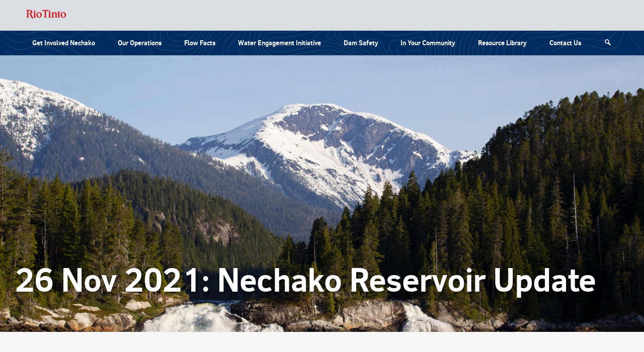

--- FILE ---
content_type: text/html; charset=UTF-8
request_url: https://www.getinvolvednechako.ca/26-nov-2021-nechako-reservoir-update/
body_size: 14135
content:
<!doctype html>
<html lang="en-US">
<head><style>img.lazy{min-height:1px}</style><link href="https://www.getinvolvednechako.ca/wp-content/plugins/w3-total-cache/pub/js/lazyload.min.js" as="script">
	<meta charset="UTF-8">
	<meta name="viewport" content="width=device-width, initial-scale=1">
	<link rel="profile" href="https://gmpg.org/xfn/11">
	
	<link rel="stylesheet" href="https://unpkg.com/aos@next/dist/aos.css" />
	<title>26 Nov 2021: Nechako Reservoir Update &#8211; Get Involved Nechako</title>
<meta name='robots' content='max-image-preview:large' />
<link rel='dns-prefetch' href='//unpkg.com' />
<link rel='dns-prefetch' href='//stats.wp.com' />
<link rel="alternate" type="application/rss+xml" title="Get Involved Nechako &raquo; Feed" href="https://www.getinvolvednechako.ca/feed/" />
<link rel="alternate" type="application/rss+xml" title="Get Involved Nechako &raquo; Comments Feed" href="https://www.getinvolvednechako.ca/comments/feed/" />
<link rel="alternate" title="oEmbed (JSON)" type="application/json+oembed" href="https://www.getinvolvednechako.ca/wp-json/oembed/1.0/embed?url=https%3A%2F%2Fwww.getinvolvednechako.ca%2F26-nov-2021-nechako-reservoir-update%2F" />
<link rel="alternate" title="oEmbed (XML)" type="text/xml+oembed" href="https://www.getinvolvednechako.ca/wp-json/oembed/1.0/embed?url=https%3A%2F%2Fwww.getinvolvednechako.ca%2F26-nov-2021-nechako-reservoir-update%2F&#038;format=xml" />
<style id='wp-img-auto-sizes-contain-inline-css'>
img:is([sizes=auto i],[sizes^="auto," i]){contain-intrinsic-size:3000px 1500px}
/*# sourceURL=wp-img-auto-sizes-contain-inline-css */
</style>
<link rel='stylesheet' id='dashicons-css' href='https://www.getinvolvednechako.ca/wp-includes/css/dashicons.min.css?ver=6.9' media='all' />
<link rel='stylesheet' id='menu-icons-extra-css' href='https://www.getinvolvednechako.ca/wp-content/plugins/menu-icons/css/extra.min.css?ver=0.13.20' media='all' />
<style id='wp-emoji-styles-inline-css'>

	img.wp-smiley, img.emoji {
		display: inline !important;
		border: none !important;
		box-shadow: none !important;
		height: 1em !important;
		width: 1em !important;
		margin: 0 0.07em !important;
		vertical-align: -0.1em !important;
		background: none !important;
		padding: 0 !important;
	}
/*# sourceURL=wp-emoji-styles-inline-css */
</style>
<style id='wp-block-library-inline-css'>
:root{--wp-block-synced-color:#7a00df;--wp-block-synced-color--rgb:122,0,223;--wp-bound-block-color:var(--wp-block-synced-color);--wp-editor-canvas-background:#ddd;--wp-admin-theme-color:#007cba;--wp-admin-theme-color--rgb:0,124,186;--wp-admin-theme-color-darker-10:#006ba1;--wp-admin-theme-color-darker-10--rgb:0,107,160.5;--wp-admin-theme-color-darker-20:#005a87;--wp-admin-theme-color-darker-20--rgb:0,90,135;--wp-admin-border-width-focus:2px}@media (min-resolution:192dpi){:root{--wp-admin-border-width-focus:1.5px}}.wp-element-button{cursor:pointer}:root .has-very-light-gray-background-color{background-color:#eee}:root .has-very-dark-gray-background-color{background-color:#313131}:root .has-very-light-gray-color{color:#eee}:root .has-very-dark-gray-color{color:#313131}:root .has-vivid-green-cyan-to-vivid-cyan-blue-gradient-background{background:linear-gradient(135deg,#00d084,#0693e3)}:root .has-purple-crush-gradient-background{background:linear-gradient(135deg,#34e2e4,#4721fb 50%,#ab1dfe)}:root .has-hazy-dawn-gradient-background{background:linear-gradient(135deg,#faaca8,#dad0ec)}:root .has-subdued-olive-gradient-background{background:linear-gradient(135deg,#fafae1,#67a671)}:root .has-atomic-cream-gradient-background{background:linear-gradient(135deg,#fdd79a,#004a59)}:root .has-nightshade-gradient-background{background:linear-gradient(135deg,#330968,#31cdcf)}:root .has-midnight-gradient-background{background:linear-gradient(135deg,#020381,#2874fc)}:root{--wp--preset--font-size--normal:16px;--wp--preset--font-size--huge:42px}.has-regular-font-size{font-size:1em}.has-larger-font-size{font-size:2.625em}.has-normal-font-size{font-size:var(--wp--preset--font-size--normal)}.has-huge-font-size{font-size:var(--wp--preset--font-size--huge)}.has-text-align-center{text-align:center}.has-text-align-left{text-align:left}.has-text-align-right{text-align:right}.has-fit-text{white-space:nowrap!important}#end-resizable-editor-section{display:none}.aligncenter{clear:both}.items-justified-left{justify-content:flex-start}.items-justified-center{justify-content:center}.items-justified-right{justify-content:flex-end}.items-justified-space-between{justify-content:space-between}.screen-reader-text{border:0;clip-path:inset(50%);height:1px;margin:-1px;overflow:hidden;padding:0;position:absolute;width:1px;word-wrap:normal!important}.screen-reader-text:focus{background-color:#ddd;clip-path:none;color:#444;display:block;font-size:1em;height:auto;left:5px;line-height:normal;padding:15px 23px 14px;text-decoration:none;top:5px;width:auto;z-index:100000}html :where(.has-border-color){border-style:solid}html :where([style*=border-top-color]){border-top-style:solid}html :where([style*=border-right-color]){border-right-style:solid}html :where([style*=border-bottom-color]){border-bottom-style:solid}html :where([style*=border-left-color]){border-left-style:solid}html :where([style*=border-width]){border-style:solid}html :where([style*=border-top-width]){border-top-style:solid}html :where([style*=border-right-width]){border-right-style:solid}html :where([style*=border-bottom-width]){border-bottom-style:solid}html :where([style*=border-left-width]){border-left-style:solid}html :where(img[class*=wp-image-]){height:auto;max-width:100%}:where(figure){margin:0 0 1em}html :where(.is-position-sticky){--wp-admin--admin-bar--position-offset:var(--wp-admin--admin-bar--height,0px)}@media screen and (max-width:600px){html :where(.is-position-sticky){--wp-admin--admin-bar--position-offset:0px}}

/*# sourceURL=wp-block-library-inline-css */
</style><style id='wp-block-heading-inline-css'>
h1:where(.wp-block-heading).has-background,h2:where(.wp-block-heading).has-background,h3:where(.wp-block-heading).has-background,h4:where(.wp-block-heading).has-background,h5:where(.wp-block-heading).has-background,h6:where(.wp-block-heading).has-background{padding:1.25em 2.375em}h1.has-text-align-left[style*=writing-mode]:where([style*=vertical-lr]),h1.has-text-align-right[style*=writing-mode]:where([style*=vertical-rl]),h2.has-text-align-left[style*=writing-mode]:where([style*=vertical-lr]),h2.has-text-align-right[style*=writing-mode]:where([style*=vertical-rl]),h3.has-text-align-left[style*=writing-mode]:where([style*=vertical-lr]),h3.has-text-align-right[style*=writing-mode]:where([style*=vertical-rl]),h4.has-text-align-left[style*=writing-mode]:where([style*=vertical-lr]),h4.has-text-align-right[style*=writing-mode]:where([style*=vertical-rl]),h5.has-text-align-left[style*=writing-mode]:where([style*=vertical-lr]),h5.has-text-align-right[style*=writing-mode]:where([style*=vertical-rl]),h6.has-text-align-left[style*=writing-mode]:where([style*=vertical-lr]),h6.has-text-align-right[style*=writing-mode]:where([style*=vertical-rl]){rotate:180deg}
/*# sourceURL=https://www.getinvolvednechako.ca/wp-includes/blocks/heading/style.min.css */
</style>
<style id='wp-block-image-inline-css'>
.wp-block-image>a,.wp-block-image>figure>a{display:inline-block}.wp-block-image img{box-sizing:border-box;height:auto;max-width:100%;vertical-align:bottom}@media not (prefers-reduced-motion){.wp-block-image img.hide{visibility:hidden}.wp-block-image img.show{animation:show-content-image .4s}}.wp-block-image[style*=border-radius] img,.wp-block-image[style*=border-radius]>a{border-radius:inherit}.wp-block-image.has-custom-border img{box-sizing:border-box}.wp-block-image.aligncenter{text-align:center}.wp-block-image.alignfull>a,.wp-block-image.alignwide>a{width:100%}.wp-block-image.alignfull img,.wp-block-image.alignwide img{height:auto;width:100%}.wp-block-image .aligncenter,.wp-block-image .alignleft,.wp-block-image .alignright,.wp-block-image.aligncenter,.wp-block-image.alignleft,.wp-block-image.alignright{display:table}.wp-block-image .aligncenter>figcaption,.wp-block-image .alignleft>figcaption,.wp-block-image .alignright>figcaption,.wp-block-image.aligncenter>figcaption,.wp-block-image.alignleft>figcaption,.wp-block-image.alignright>figcaption{caption-side:bottom;display:table-caption}.wp-block-image .alignleft{float:left;margin:.5em 1em .5em 0}.wp-block-image .alignright{float:right;margin:.5em 0 .5em 1em}.wp-block-image .aligncenter{margin-left:auto;margin-right:auto}.wp-block-image :where(figcaption){margin-bottom:1em;margin-top:.5em}.wp-block-image.is-style-circle-mask img{border-radius:9999px}@supports ((-webkit-mask-image:none) or (mask-image:none)) or (-webkit-mask-image:none){.wp-block-image.is-style-circle-mask img{border-radius:0;-webkit-mask-image:url('data:image/svg+xml;utf8,<svg viewBox="0 0 100 100" xmlns="http://www.w3.org/2000/svg"><circle cx="50" cy="50" r="50"/></svg>');mask-image:url('data:image/svg+xml;utf8,<svg viewBox="0 0 100 100" xmlns="http://www.w3.org/2000/svg"><circle cx="50" cy="50" r="50"/></svg>');mask-mode:alpha;-webkit-mask-position:center;mask-position:center;-webkit-mask-repeat:no-repeat;mask-repeat:no-repeat;-webkit-mask-size:contain;mask-size:contain}}:root :where(.wp-block-image.is-style-rounded img,.wp-block-image .is-style-rounded img){border-radius:9999px}.wp-block-image figure{margin:0}.wp-lightbox-container{display:flex;flex-direction:column;position:relative}.wp-lightbox-container img{cursor:zoom-in}.wp-lightbox-container img:hover+button{opacity:1}.wp-lightbox-container button{align-items:center;backdrop-filter:blur(16px) saturate(180%);background-color:#5a5a5a40;border:none;border-radius:4px;cursor:zoom-in;display:flex;height:20px;justify-content:center;opacity:0;padding:0;position:absolute;right:16px;text-align:center;top:16px;width:20px;z-index:100}@media not (prefers-reduced-motion){.wp-lightbox-container button{transition:opacity .2s ease}}.wp-lightbox-container button:focus-visible{outline:3px auto #5a5a5a40;outline:3px auto -webkit-focus-ring-color;outline-offset:3px}.wp-lightbox-container button:hover{cursor:pointer;opacity:1}.wp-lightbox-container button:focus{opacity:1}.wp-lightbox-container button:focus,.wp-lightbox-container button:hover,.wp-lightbox-container button:not(:hover):not(:active):not(.has-background){background-color:#5a5a5a40;border:none}.wp-lightbox-overlay{box-sizing:border-box;cursor:zoom-out;height:100vh;left:0;overflow:hidden;position:fixed;top:0;visibility:hidden;width:100%;z-index:100000}.wp-lightbox-overlay .close-button{align-items:center;cursor:pointer;display:flex;justify-content:center;min-height:40px;min-width:40px;padding:0;position:absolute;right:calc(env(safe-area-inset-right) + 16px);top:calc(env(safe-area-inset-top) + 16px);z-index:5000000}.wp-lightbox-overlay .close-button:focus,.wp-lightbox-overlay .close-button:hover,.wp-lightbox-overlay .close-button:not(:hover):not(:active):not(.has-background){background:none;border:none}.wp-lightbox-overlay .lightbox-image-container{height:var(--wp--lightbox-container-height);left:50%;overflow:hidden;position:absolute;top:50%;transform:translate(-50%,-50%);transform-origin:top left;width:var(--wp--lightbox-container-width);z-index:9999999999}.wp-lightbox-overlay .wp-block-image{align-items:center;box-sizing:border-box;display:flex;height:100%;justify-content:center;margin:0;position:relative;transform-origin:0 0;width:100%;z-index:3000000}.wp-lightbox-overlay .wp-block-image img{height:var(--wp--lightbox-image-height);min-height:var(--wp--lightbox-image-height);min-width:var(--wp--lightbox-image-width);width:var(--wp--lightbox-image-width)}.wp-lightbox-overlay .wp-block-image figcaption{display:none}.wp-lightbox-overlay button{background:none;border:none}.wp-lightbox-overlay .scrim{background-color:#fff;height:100%;opacity:.9;position:absolute;width:100%;z-index:2000000}.wp-lightbox-overlay.active{visibility:visible}@media not (prefers-reduced-motion){.wp-lightbox-overlay.active{animation:turn-on-visibility .25s both}.wp-lightbox-overlay.active img{animation:turn-on-visibility .35s both}.wp-lightbox-overlay.show-closing-animation:not(.active){animation:turn-off-visibility .35s both}.wp-lightbox-overlay.show-closing-animation:not(.active) img{animation:turn-off-visibility .25s both}.wp-lightbox-overlay.zoom.active{animation:none;opacity:1;visibility:visible}.wp-lightbox-overlay.zoom.active .lightbox-image-container{animation:lightbox-zoom-in .4s}.wp-lightbox-overlay.zoom.active .lightbox-image-container img{animation:none}.wp-lightbox-overlay.zoom.active .scrim{animation:turn-on-visibility .4s forwards}.wp-lightbox-overlay.zoom.show-closing-animation:not(.active){animation:none}.wp-lightbox-overlay.zoom.show-closing-animation:not(.active) .lightbox-image-container{animation:lightbox-zoom-out .4s}.wp-lightbox-overlay.zoom.show-closing-animation:not(.active) .lightbox-image-container img{animation:none}.wp-lightbox-overlay.zoom.show-closing-animation:not(.active) .scrim{animation:turn-off-visibility .4s forwards}}@keyframes show-content-image{0%{visibility:hidden}99%{visibility:hidden}to{visibility:visible}}@keyframes turn-on-visibility{0%{opacity:0}to{opacity:1}}@keyframes turn-off-visibility{0%{opacity:1;visibility:visible}99%{opacity:0;visibility:visible}to{opacity:0;visibility:hidden}}@keyframes lightbox-zoom-in{0%{transform:translate(calc((-100vw + var(--wp--lightbox-scrollbar-width))/2 + var(--wp--lightbox-initial-left-position)),calc(-50vh + var(--wp--lightbox-initial-top-position))) scale(var(--wp--lightbox-scale))}to{transform:translate(-50%,-50%) scale(1)}}@keyframes lightbox-zoom-out{0%{transform:translate(-50%,-50%) scale(1);visibility:visible}99%{visibility:visible}to{transform:translate(calc((-100vw + var(--wp--lightbox-scrollbar-width))/2 + var(--wp--lightbox-initial-left-position)),calc(-50vh + var(--wp--lightbox-initial-top-position))) scale(var(--wp--lightbox-scale));visibility:hidden}}
/*# sourceURL=https://www.getinvolvednechako.ca/wp-includes/blocks/image/style.min.css */
</style>
<style id='wp-block-latest-posts-inline-css'>
.wp-block-latest-posts{box-sizing:border-box}.wp-block-latest-posts.alignleft{margin-right:2em}.wp-block-latest-posts.alignright{margin-left:2em}.wp-block-latest-posts.wp-block-latest-posts__list{list-style:none}.wp-block-latest-posts.wp-block-latest-posts__list li{clear:both;overflow-wrap:break-word}.wp-block-latest-posts.is-grid{display:flex;flex-wrap:wrap}.wp-block-latest-posts.is-grid li{margin:0 1.25em 1.25em 0;width:100%}@media (min-width:600px){.wp-block-latest-posts.columns-2 li{width:calc(50% - .625em)}.wp-block-latest-posts.columns-2 li:nth-child(2n){margin-right:0}.wp-block-latest-posts.columns-3 li{width:calc(33.33333% - .83333em)}.wp-block-latest-posts.columns-3 li:nth-child(3n){margin-right:0}.wp-block-latest-posts.columns-4 li{width:calc(25% - .9375em)}.wp-block-latest-posts.columns-4 li:nth-child(4n){margin-right:0}.wp-block-latest-posts.columns-5 li{width:calc(20% - 1em)}.wp-block-latest-posts.columns-5 li:nth-child(5n){margin-right:0}.wp-block-latest-posts.columns-6 li{width:calc(16.66667% - 1.04167em)}.wp-block-latest-posts.columns-6 li:nth-child(6n){margin-right:0}}:root :where(.wp-block-latest-posts.is-grid){padding:0}:root :where(.wp-block-latest-posts.wp-block-latest-posts__list){padding-left:0}.wp-block-latest-posts__post-author,.wp-block-latest-posts__post-date{display:block;font-size:.8125em}.wp-block-latest-posts__post-excerpt,.wp-block-latest-posts__post-full-content{margin-bottom:1em;margin-top:.5em}.wp-block-latest-posts__featured-image a{display:inline-block}.wp-block-latest-posts__featured-image img{height:auto;max-width:100%;width:auto}.wp-block-latest-posts__featured-image.alignleft{float:left;margin-right:1em}.wp-block-latest-posts__featured-image.alignright{float:right;margin-left:1em}.wp-block-latest-posts__featured-image.aligncenter{margin-bottom:1em;text-align:center}
/*# sourceURL=https://www.getinvolvednechako.ca/wp-includes/blocks/latest-posts/style.min.css */
</style>
<style id='wp-block-list-inline-css'>
ol,ul{box-sizing:border-box}:root :where(.wp-block-list.has-background){padding:1.25em 2.375em}
/*# sourceURL=https://www.getinvolvednechako.ca/wp-includes/blocks/list/style.min.css */
</style>
<style id='wp-block-search-inline-css'>
.wp-block-search__button{margin-left:10px;word-break:normal}.wp-block-search__button.has-icon{line-height:0}.wp-block-search__button svg{height:1.25em;min-height:24px;min-width:24px;width:1.25em;fill:currentColor;vertical-align:text-bottom}:where(.wp-block-search__button){border:1px solid #ccc;padding:6px 10px}.wp-block-search__inside-wrapper{display:flex;flex:auto;flex-wrap:nowrap;max-width:100%}.wp-block-search__label{width:100%}.wp-block-search.wp-block-search__button-only .wp-block-search__button{box-sizing:border-box;display:flex;flex-shrink:0;justify-content:center;margin-left:0;max-width:100%}.wp-block-search.wp-block-search__button-only .wp-block-search__inside-wrapper{min-width:0!important;transition-property:width}.wp-block-search.wp-block-search__button-only .wp-block-search__input{flex-basis:100%;transition-duration:.3s}.wp-block-search.wp-block-search__button-only.wp-block-search__searchfield-hidden,.wp-block-search.wp-block-search__button-only.wp-block-search__searchfield-hidden .wp-block-search__inside-wrapper{overflow:hidden}.wp-block-search.wp-block-search__button-only.wp-block-search__searchfield-hidden .wp-block-search__input{border-left-width:0!important;border-right-width:0!important;flex-basis:0;flex-grow:0;margin:0;min-width:0!important;padding-left:0!important;padding-right:0!important;width:0!important}:where(.wp-block-search__input){appearance:none;border:1px solid #949494;flex-grow:1;font-family:inherit;font-size:inherit;font-style:inherit;font-weight:inherit;letter-spacing:inherit;line-height:inherit;margin-left:0;margin-right:0;min-width:3rem;padding:8px;text-decoration:unset!important;text-transform:inherit}:where(.wp-block-search__button-inside .wp-block-search__inside-wrapper){background-color:#fff;border:1px solid #949494;box-sizing:border-box;padding:4px}:where(.wp-block-search__button-inside .wp-block-search__inside-wrapper) .wp-block-search__input{border:none;border-radius:0;padding:0 4px}:where(.wp-block-search__button-inside .wp-block-search__inside-wrapper) .wp-block-search__input:focus{outline:none}:where(.wp-block-search__button-inside .wp-block-search__inside-wrapper) :where(.wp-block-search__button){padding:4px 8px}.wp-block-search.aligncenter .wp-block-search__inside-wrapper{margin:auto}.wp-block[data-align=right] .wp-block-search.wp-block-search__button-only .wp-block-search__inside-wrapper{float:right}
/*# sourceURL=https://www.getinvolvednechako.ca/wp-includes/blocks/search/style.min.css */
</style>
<style id='wp-block-group-inline-css'>
.wp-block-group{box-sizing:border-box}:where(.wp-block-group.wp-block-group-is-layout-constrained){position:relative}
/*# sourceURL=https://www.getinvolvednechako.ca/wp-includes/blocks/group/style.min.css */
</style>
<style id='wp-block-paragraph-inline-css'>
.is-small-text{font-size:.875em}.is-regular-text{font-size:1em}.is-large-text{font-size:2.25em}.is-larger-text{font-size:3em}.has-drop-cap:not(:focus):first-letter{float:left;font-size:8.4em;font-style:normal;font-weight:100;line-height:.68;margin:.05em .1em 0 0;text-transform:uppercase}body.rtl .has-drop-cap:not(:focus):first-letter{float:none;margin-left:.1em}p.has-drop-cap.has-background{overflow:hidden}:root :where(p.has-background){padding:1.25em 2.375em}:where(p.has-text-color:not(.has-link-color)) a{color:inherit}p.has-text-align-left[style*="writing-mode:vertical-lr"],p.has-text-align-right[style*="writing-mode:vertical-rl"]{rotate:180deg}
/*# sourceURL=https://www.getinvolvednechako.ca/wp-includes/blocks/paragraph/style.min.css */
</style>
<style id='global-styles-inline-css'>
:root{--wp--preset--aspect-ratio--square: 1;--wp--preset--aspect-ratio--4-3: 4/3;--wp--preset--aspect-ratio--3-4: 3/4;--wp--preset--aspect-ratio--3-2: 3/2;--wp--preset--aspect-ratio--2-3: 2/3;--wp--preset--aspect-ratio--16-9: 16/9;--wp--preset--aspect-ratio--9-16: 9/16;--wp--preset--color--black: #000000;--wp--preset--color--cyan-bluish-gray: #abb8c3;--wp--preset--color--white: #ffffff;--wp--preset--color--pale-pink: #f78da7;--wp--preset--color--vivid-red: #cf2e2e;--wp--preset--color--luminous-vivid-orange: #ff6900;--wp--preset--color--luminous-vivid-amber: #fcb900;--wp--preset--color--light-green-cyan: #7bdcb5;--wp--preset--color--vivid-green-cyan: #00d084;--wp--preset--color--pale-cyan-blue: #8ed1fc;--wp--preset--color--vivid-cyan-blue: #0693e3;--wp--preset--color--vivid-purple: #9b51e0;--wp--preset--gradient--vivid-cyan-blue-to-vivid-purple: linear-gradient(135deg,rgb(6,147,227) 0%,rgb(155,81,224) 100%);--wp--preset--gradient--light-green-cyan-to-vivid-green-cyan: linear-gradient(135deg,rgb(122,220,180) 0%,rgb(0,208,130) 100%);--wp--preset--gradient--luminous-vivid-amber-to-luminous-vivid-orange: linear-gradient(135deg,rgb(252,185,0) 0%,rgb(255,105,0) 100%);--wp--preset--gradient--luminous-vivid-orange-to-vivid-red: linear-gradient(135deg,rgb(255,105,0) 0%,rgb(207,46,46) 100%);--wp--preset--gradient--very-light-gray-to-cyan-bluish-gray: linear-gradient(135deg,rgb(238,238,238) 0%,rgb(169,184,195) 100%);--wp--preset--gradient--cool-to-warm-spectrum: linear-gradient(135deg,rgb(74,234,220) 0%,rgb(151,120,209) 20%,rgb(207,42,186) 40%,rgb(238,44,130) 60%,rgb(251,105,98) 80%,rgb(254,248,76) 100%);--wp--preset--gradient--blush-light-purple: linear-gradient(135deg,rgb(255,206,236) 0%,rgb(152,150,240) 100%);--wp--preset--gradient--blush-bordeaux: linear-gradient(135deg,rgb(254,205,165) 0%,rgb(254,45,45) 50%,rgb(107,0,62) 100%);--wp--preset--gradient--luminous-dusk: linear-gradient(135deg,rgb(255,203,112) 0%,rgb(199,81,192) 50%,rgb(65,88,208) 100%);--wp--preset--gradient--pale-ocean: linear-gradient(135deg,rgb(255,245,203) 0%,rgb(182,227,212) 50%,rgb(51,167,181) 100%);--wp--preset--gradient--electric-grass: linear-gradient(135deg,rgb(202,248,128) 0%,rgb(113,206,126) 100%);--wp--preset--gradient--midnight: linear-gradient(135deg,rgb(2,3,129) 0%,rgb(40,116,252) 100%);--wp--preset--font-size--small: 13px;--wp--preset--font-size--medium: 20px;--wp--preset--font-size--large: 36px;--wp--preset--font-size--x-large: 42px;--wp--preset--spacing--20: 0.44rem;--wp--preset--spacing--30: 0.67rem;--wp--preset--spacing--40: 1rem;--wp--preset--spacing--50: 1.5rem;--wp--preset--spacing--60: 2.25rem;--wp--preset--spacing--70: 3.38rem;--wp--preset--spacing--80: 5.06rem;--wp--preset--shadow--natural: 6px 6px 9px rgba(0, 0, 0, 0.2);--wp--preset--shadow--deep: 12px 12px 50px rgba(0, 0, 0, 0.4);--wp--preset--shadow--sharp: 6px 6px 0px rgba(0, 0, 0, 0.2);--wp--preset--shadow--outlined: 6px 6px 0px -3px rgb(255, 255, 255), 6px 6px rgb(0, 0, 0);--wp--preset--shadow--crisp: 6px 6px 0px rgb(0, 0, 0);}:where(.is-layout-flex){gap: 0.5em;}:where(.is-layout-grid){gap: 0.5em;}body .is-layout-flex{display: flex;}.is-layout-flex{flex-wrap: wrap;align-items: center;}.is-layout-flex > :is(*, div){margin: 0;}body .is-layout-grid{display: grid;}.is-layout-grid > :is(*, div){margin: 0;}:where(.wp-block-columns.is-layout-flex){gap: 2em;}:where(.wp-block-columns.is-layout-grid){gap: 2em;}:where(.wp-block-post-template.is-layout-flex){gap: 1.25em;}:where(.wp-block-post-template.is-layout-grid){gap: 1.25em;}.has-black-color{color: var(--wp--preset--color--black) !important;}.has-cyan-bluish-gray-color{color: var(--wp--preset--color--cyan-bluish-gray) !important;}.has-white-color{color: var(--wp--preset--color--white) !important;}.has-pale-pink-color{color: var(--wp--preset--color--pale-pink) !important;}.has-vivid-red-color{color: var(--wp--preset--color--vivid-red) !important;}.has-luminous-vivid-orange-color{color: var(--wp--preset--color--luminous-vivid-orange) !important;}.has-luminous-vivid-amber-color{color: var(--wp--preset--color--luminous-vivid-amber) !important;}.has-light-green-cyan-color{color: var(--wp--preset--color--light-green-cyan) !important;}.has-vivid-green-cyan-color{color: var(--wp--preset--color--vivid-green-cyan) !important;}.has-pale-cyan-blue-color{color: var(--wp--preset--color--pale-cyan-blue) !important;}.has-vivid-cyan-blue-color{color: var(--wp--preset--color--vivid-cyan-blue) !important;}.has-vivid-purple-color{color: var(--wp--preset--color--vivid-purple) !important;}.has-black-background-color{background-color: var(--wp--preset--color--black) !important;}.has-cyan-bluish-gray-background-color{background-color: var(--wp--preset--color--cyan-bluish-gray) !important;}.has-white-background-color{background-color: var(--wp--preset--color--white) !important;}.has-pale-pink-background-color{background-color: var(--wp--preset--color--pale-pink) !important;}.has-vivid-red-background-color{background-color: var(--wp--preset--color--vivid-red) !important;}.has-luminous-vivid-orange-background-color{background-color: var(--wp--preset--color--luminous-vivid-orange) !important;}.has-luminous-vivid-amber-background-color{background-color: var(--wp--preset--color--luminous-vivid-amber) !important;}.has-light-green-cyan-background-color{background-color: var(--wp--preset--color--light-green-cyan) !important;}.has-vivid-green-cyan-background-color{background-color: var(--wp--preset--color--vivid-green-cyan) !important;}.has-pale-cyan-blue-background-color{background-color: var(--wp--preset--color--pale-cyan-blue) !important;}.has-vivid-cyan-blue-background-color{background-color: var(--wp--preset--color--vivid-cyan-blue) !important;}.has-vivid-purple-background-color{background-color: var(--wp--preset--color--vivid-purple) !important;}.has-black-border-color{border-color: var(--wp--preset--color--black) !important;}.has-cyan-bluish-gray-border-color{border-color: var(--wp--preset--color--cyan-bluish-gray) !important;}.has-white-border-color{border-color: var(--wp--preset--color--white) !important;}.has-pale-pink-border-color{border-color: var(--wp--preset--color--pale-pink) !important;}.has-vivid-red-border-color{border-color: var(--wp--preset--color--vivid-red) !important;}.has-luminous-vivid-orange-border-color{border-color: var(--wp--preset--color--luminous-vivid-orange) !important;}.has-luminous-vivid-amber-border-color{border-color: var(--wp--preset--color--luminous-vivid-amber) !important;}.has-light-green-cyan-border-color{border-color: var(--wp--preset--color--light-green-cyan) !important;}.has-vivid-green-cyan-border-color{border-color: var(--wp--preset--color--vivid-green-cyan) !important;}.has-pale-cyan-blue-border-color{border-color: var(--wp--preset--color--pale-cyan-blue) !important;}.has-vivid-cyan-blue-border-color{border-color: var(--wp--preset--color--vivid-cyan-blue) !important;}.has-vivid-purple-border-color{border-color: var(--wp--preset--color--vivid-purple) !important;}.has-vivid-cyan-blue-to-vivid-purple-gradient-background{background: var(--wp--preset--gradient--vivid-cyan-blue-to-vivid-purple) !important;}.has-light-green-cyan-to-vivid-green-cyan-gradient-background{background: var(--wp--preset--gradient--light-green-cyan-to-vivid-green-cyan) !important;}.has-luminous-vivid-amber-to-luminous-vivid-orange-gradient-background{background: var(--wp--preset--gradient--luminous-vivid-amber-to-luminous-vivid-orange) !important;}.has-luminous-vivid-orange-to-vivid-red-gradient-background{background: var(--wp--preset--gradient--luminous-vivid-orange-to-vivid-red) !important;}.has-very-light-gray-to-cyan-bluish-gray-gradient-background{background: var(--wp--preset--gradient--very-light-gray-to-cyan-bluish-gray) !important;}.has-cool-to-warm-spectrum-gradient-background{background: var(--wp--preset--gradient--cool-to-warm-spectrum) !important;}.has-blush-light-purple-gradient-background{background: var(--wp--preset--gradient--blush-light-purple) !important;}.has-blush-bordeaux-gradient-background{background: var(--wp--preset--gradient--blush-bordeaux) !important;}.has-luminous-dusk-gradient-background{background: var(--wp--preset--gradient--luminous-dusk) !important;}.has-pale-ocean-gradient-background{background: var(--wp--preset--gradient--pale-ocean) !important;}.has-electric-grass-gradient-background{background: var(--wp--preset--gradient--electric-grass) !important;}.has-midnight-gradient-background{background: var(--wp--preset--gradient--midnight) !important;}.has-small-font-size{font-size: var(--wp--preset--font-size--small) !important;}.has-medium-font-size{font-size: var(--wp--preset--font-size--medium) !important;}.has-large-font-size{font-size: var(--wp--preset--font-size--large) !important;}.has-x-large-font-size{font-size: var(--wp--preset--font-size--x-large) !important;}
/*# sourceURL=global-styles-inline-css */
</style>

<style id='classic-theme-styles-inline-css'>
/*! This file is auto-generated */
.wp-block-button__link{color:#fff;background-color:#32373c;border-radius:9999px;box-shadow:none;text-decoration:none;padding:calc(.667em + 2px) calc(1.333em + 2px);font-size:1.125em}.wp-block-file__button{background:#32373c;color:#fff;text-decoration:none}
/*# sourceURL=/wp-includes/css/classic-themes.min.css */
</style>
<link rel='stylesheet' id='contact-form-7-css' href='https://www.getinvolvednechako.ca/wp-content/plugins/contact-form-7/includes/css/styles.css?ver=6.1.4' media='all' />
<link rel='stylesheet' id='getinvolvednechako-style-css' href='https://www.getinvolvednechako.ca/wp-content/themes/getinvolvednechako/style.css?ver=1.0.0' media='all' />
<link rel='stylesheet' id='swiper-css-css' href='https://unpkg.com/swiper@7/swiper-bundle.min.css?ver=6.9' media='all' />
<script src="https://www.getinvolvednechako.ca/wp-includes/js/jquery/jquery.min.js?ver=3.7.1" id="jquery-core-js"></script>
<script src="https://www.getinvolvednechako.ca/wp-includes/js/jquery/jquery-migrate.min.js?ver=3.4.1" id="jquery-migrate-js"></script>
<link rel="https://api.w.org/" href="https://www.getinvolvednechako.ca/wp-json/" /><link rel="alternate" title="JSON" type="application/json" href="https://www.getinvolvednechako.ca/wp-json/wp/v2/posts/717" /><link rel="EditURI" type="application/rsd+xml" title="RSD" href="https://www.getinvolvednechako.ca/xmlrpc.php?rsd" />
<meta name="generator" content="WordPress 6.9" />
<link rel="canonical" href="https://www.getinvolvednechako.ca/26-nov-2021-nechako-reservoir-update/" />
<link rel='shortlink' href='https://www.getinvolvednechako.ca/?p=717' />
	<style>img#wpstats{display:none}</style>
		</head>

<body class="wp-singular post-template-default single single-post postid-717 single-format-standard wp-custom-logo wp-theme-getinvolvednechako">
<div id="page" class="site">
	<a class="skip-link screen-reader-text" href="#primary">Skip to content</a>

	<header id="masthead" class="site-header">
		<div class="site-branding">
			<div class="site-branding__logo">
				<a href="https://www.getinvolvednechako.ca/" class="custom-logo-link" rel="home"><img width="1" height="1" src="data:image/svg+xml,%3Csvg%20xmlns='http://www.w3.org/2000/svg'%20viewBox='0%200%201%201'%3E%3C/svg%3E" data-src="https://www.getinvolvednechako.ca/wp-content/uploads/2023/11/Rio-Tinto-Trans-Logo.svg" class="custom-logo lazy" alt="Get Involved Nechako" decoding="async" /></a>			</div>
		</div><!-- .site-branding -->

		<nav id="site-navigation" class="site-navigation">
			<div class="site-navigation__content">
				<div class="site-navigation__title show-for-mobile">
					26 Nov 2021: Nechako Reservoir Update				</div>
				<button class="site-navigation__search show-for-mobile">
					<svg id="Header_-_Large_Desktop" data-name="Header - Large Desktop" xmlns="http://www.w3.org/2000/svg" xmlns:xlink="http://www.w3.org/1999/xlink" width="16" height="16" viewBox="0 0 16 16">
						<path id="Path_6" data-name="Path 6" d="M15.7,14.3l-3.1-3.1A6.847,6.847,0,0,0,14,7,6.957,6.957,0,0,0,7,0,6.957,6.957,0,0,0,0,7a6.957,6.957,0,0,0,7,7,6.847,6.847,0,0,0,4.2-1.4l3.1,3.1ZM2,7A4.951,4.951,0,0,1,7,2a4.951,4.951,0,0,1,5,5,4.951,4.951,0,0,1-5,5A4.951,4.951,0,0,1,2,7Z" fill="currentColor"/>
					</svg>
				</button>
				<button class="site-navigation__menu-toggle show-for-mobile hamburger hamburger--squeeze" aria-controls="primary-menu" aria-expanded="false">
					<div class="hamburger-box">
						<div class="hamburger-inner"></div>
					</div>
				</button>
				<div class="menu-primary-container"><ul id="primary-menu" class="menu"><li id="menu-item-80" class="menu-item menu-item-type-post_type menu-item-object-page menu-item-home menu-item-80"><a href="https://www.getinvolvednechako.ca/">Get Involved Nechako</a></li>
<li id="menu-item-435" class="menu-item menu-item-type-post_type menu-item-object-page menu-item-has-children menu-item-435"><a href="https://www.getinvolvednechako.ca/our-operations/">Our Operations</a>
<ul class="sub-menu">
	<li id="menu-item-1303" class="mobile_only menu-item menu-item-type-post_type menu-item-object-page menu-item-1303"><a href="https://www.getinvolvednechako.ca/our-operations/">Our Operations</a></li>
	<li id="menu-item-1491" class="menu-item menu-item-type-post_type menu-item-object-page menu-item-1491"><a href="https://www.getinvolvednechako.ca/our-operations/">BC Works</a></li>
	<li id="menu-item-1283" class="menu-item menu-item-type-custom menu-item-object-custom menu-item-1283"><a href="https://www.getinvolvednechako.ca/our-operations/#LCA">Low Carbon Aluminum</a></li>
</ul>
</li>
<li id="menu-item-434" class="menu-item menu-item-type-post_type menu-item-object-page menu-item-434"><a href="https://www.getinvolvednechako.ca/flow-facts/">Flow Facts</a></li>
<li id="menu-item-79" class="menu-item menu-item-type-post_type menu-item-object-page menu-item-has-children menu-item-79"><a href="https://www.getinvolvednechako.ca/water-engagement-initiative/">Water Engagement Initiative</a>
<ul class="sub-menu">
	<li id="menu-item-1401" class="menu-item menu-item-type-custom menu-item-object-custom menu-item-1401"><a href="https://www.getinvolvednechako.ca/water-engagement-initiative/">About</a></li>
	<li id="menu-item-1402" class="menu-item menu-item-type-custom menu-item-object-custom menu-item-1402"><a href="https://www.getinvolvednechako.ca/water-engagement-initiative/#team">Meet the Team</a></li>
	<li id="menu-item-1403" class="menu-item menu-item-type-custom menu-item-object-custom menu-item-1403"><a href="/water-engagement-initiative/#document-library-block_a416ab3166870432211c153e41a3156a">Document Library</a></li>
</ul>
</li>
<li id="menu-item-1533" class="menu-item menu-item-type-post_type menu-item-object-page menu-item-1533"><a href="https://www.getinvolvednechako.ca/dam-safety/">Dam Safety</a></li>
<li id="menu-item-433" class="menu-item menu-item-type-post_type menu-item-object-page menu-item-has-children menu-item-433"><a href="https://www.getinvolvednechako.ca/in-your-community/">In Your Community</a>
<ul class="sub-menu">
	<li id="menu-item-1302" class="mobile_only menu-item menu-item-type-post_type menu-item-object-page menu-item-1302"><a href="https://www.getinvolvednechako.ca/in-your-community/">In Your Community</a></li>
	<li id="menu-item-1295" class="menu-item menu-item-type-custom menu-item-object-custom menu-item-1295"><a href="/in-your-community/#community-investments">Community Investments</a></li>
	<li id="menu-item-1437" class="menu-item menu-item-type-custom menu-item-object-custom menu-item-1437"><a href="/in-your-community/#dollars-for-doers">Dollars for Doers</a></li>
	<li id="menu-item-1296" class="menu-item menu-item-type-custom menu-item-object-custom menu-item-1296"><a href="/in-your-community/#neef">Nechako Environmental Enhancement Fund (NEEF)</a></li>
	<li id="menu-item-1609" class="menu-item menu-item-type-custom menu-item-object-custom menu-item-1609"><a href="/in-your-community/#csp">CSP Standard</a></li>
</ul>
</li>
<li id="menu-item-850" class="menu-item menu-item-type-post_type menu-item-object-page menu-item-has-children menu-item-850"><a href="https://www.getinvolvednechako.ca/resources-library/">Resource Library</a>
<ul class="sub-menu">
	<li id="menu-item-1369" class="menu-item menu-item-type-post_type menu-item-object-page menu-item-1369"><a href="https://www.getinvolvednechako.ca/resources-library/">Documents</a></li>
	<li id="menu-item-1432" class="menu-item menu-item-type-custom menu-item-object-custom menu-item-1432"><a href="/resources-library/#faq-block_c5d68a1945500184c8fbeb09ee5b6a83">FAQ</a></li>
	<li id="menu-item-1439" class="menu-item menu-item-type-custom menu-item-object-custom menu-item-1439"><a href="/resources-library/#videos">Videos</a></li>
</ul>
</li>
<li id="menu-item-800" class="menu-item menu-item-type-post_type menu-item-object-page menu-item-has-children menu-item-800"><a href="https://www.getinvolvednechako.ca/contact-us/">Contact Us</a>
<ul class="sub-menu">
	<li id="menu-item-1411" class="mobile_only menu-item menu-item-type-post_type menu-item-object-page menu-item-1411"><a href="https://www.getinvolvednechako.ca/contact-us/">Contact Us</a></li>
	<li id="menu-item-1613" class="menu-item menu-item-type-custom menu-item-object-custom menu-item-1613"><a href="/contact-us/#meetourteam">Meet Our Team</a></li>
	<li id="menu-item-1410" class="menu-item menu-item-type-custom menu-item-object-custom menu-item-1410"><a href="https://www.getinvolvednechako.ca/keeping-in-touch/#communityfeedback">Community Feedback Program</a></li>
	<li id="menu-item-1441" class="menu-item menu-item-type-custom menu-item-object-custom menu-item-1441"><a href="/keeping-in-touch/#careers">Careers</a></li>
</ul>
</li>
<li id="menu-item-531" class="site-search menu-item menu-item-type-custom menu-item-object-custom menu-item-531"><a href="#"><i class="_mi dashicons dashicons-search" aria-hidden="true"></i><span class="visuallyhidden">Search</span></a></li>
</ul></div>			</div>
		</nav><!-- #site-navigation -->

		<form role="search" method="get" class="search-form" action="https://www.getinvolvednechako.ca/">
				<label>
					<span class="screen-reader-text">Search for:</span>
					<input type="search" class="search-field" placeholder="Search &hellip;" value="" name="s" />
				</label>
				<input type="submit" class="search-submit" value="Search" />
			</form>	</header><!-- #masthead -->
	<header class="hero hero--height-free hero--align-text-bottom no-lazy" style="background-image: url('https://www.getinvolvednechako.ca/wp-content/uploads/2021/11/RT-BC-Works-Nechako-reservoir-1.jpg');">
		<div class="content-wrap hero__content">
			<h1 class="hero__title">26 Nov 2021: Nechako Reservoir Update</h1>		</div>
	</header>

	<main id="primary" class="site-main site-main--with-sidebar content-wrap">
		<div class="site-main__content">
			
<article id="post-717" class="post-717 post type-post status-publish format-standard has-post-thumbnail hentry category-flow-facts tag-flow-facts">
	
<p class="has-vivid-cyan-blue-color has-text-color has-medium-font-size">Flow Facts: 19 November to 25 November 2021</p>



<p></p>



<ul class="wp-block-list"><li>Reservoir level has <strong>decreased</strong> from 2794.77 feet to 2794.75 feet in the past 7 days</li><li>Currently, Skins Lake Spillway discharge is <strong>unchanged</strong> at 40 m3/sec, where it will be maintained approximately for the duration of the winter, as per Nechako Fisheries Conservation Program guidelines.</li><li>Nechako River flow discharge changes in the past 7 days at various locations are as follows:<ul><li>Flow at Nautley remains <strong>unchanged</strong> at 11m3/sec</li><li>Flow at Cheslatta <strong>decreased</strong> from 61 m3/sec to 51 m3/sec</li><li>Flow at Vanderhoof <strong>decreased</strong> from 78 m3/sec to 67 m3/sec</li></ul></li><li>Twenty-two (22) mm of precipitation was observed last week and twenty-one (21) mm of precipitation is expected next week.</li><li>Real-time and historical information on reservoir activity can be viewed at any time by visiting <a href="https://www.getinvolvednechako.ca/flow-facts/" data-type="URL" data-id="https://www.getinvolvednechako.ca/flow-facts/">here</a>. Please see images below for further details regarding reservoir conditions.</li></ul>



<figure class="wp-block-image size-large"><img fetchpriority="high" decoding="async" width="1024" height="791" src="data:image/svg+xml,%3Csvg%20xmlns='http://www.w3.org/2000/svg'%20viewBox='0%200%201024%20791'%3E%3C/svg%3E" data-src="https://www.getinvolvednechako.ca/wp-content/uploads/2021/11/RTNechakoNov25-1024x791.jpg" alt="" class="wp-image-720 lazy" data-srcset="https://www.getinvolvednechako.ca/wp-content/uploads/2021/11/RTNechakoNov25-1024x791.jpg 1024w, https://www.getinvolvednechako.ca/wp-content/uploads/2021/11/RTNechakoNov25-300x232.jpg 300w, https://www.getinvolvednechako.ca/wp-content/uploads/2021/11/RTNechakoNov25-768x593.jpg 768w, https://www.getinvolvednechako.ca/wp-content/uploads/2021/11/RTNechakoNov25-1536x1187.jpg 1536w, https://www.getinvolvednechako.ca/wp-content/uploads/2021/11/RTNechakoNov25-1400x1082.jpg 1400w, https://www.getinvolvednechako.ca/wp-content/uploads/2021/11/RTNechakoNov25.jpg 1584w" data-sizes="(max-width: 1024px) 100vw, 1024px" /></figure>



<figure class="wp-block-image size-large"><img decoding="async" width="1024" height="791" src="data:image/svg+xml,%3Csvg%20xmlns='http://www.w3.org/2000/svg'%20viewBox='0%200%201024%20791'%3E%3C/svg%3E" data-src="https://www.getinvolvednechako.ca/wp-content/uploads/2021/11/RTNechackoProjectionNov25-1024x791.jpg" alt="" class="wp-image-721 lazy" data-srcset="https://www.getinvolvednechako.ca/wp-content/uploads/2021/11/RTNechackoProjectionNov25-1024x791.jpg 1024w, https://www.getinvolvednechako.ca/wp-content/uploads/2021/11/RTNechackoProjectionNov25-300x232.jpg 300w, https://www.getinvolvednechako.ca/wp-content/uploads/2021/11/RTNechackoProjectionNov25-768x593.jpg 768w, https://www.getinvolvednechako.ca/wp-content/uploads/2021/11/RTNechackoProjectionNov25-1536x1187.jpg 1536w, https://www.getinvolvednechako.ca/wp-content/uploads/2021/11/RTNechackoProjectionNov25-1400x1082.jpg 1400w, https://www.getinvolvednechako.ca/wp-content/uploads/2021/11/RTNechackoProjectionNov25.jpg 1584w" data-sizes="(max-width: 1024px) 100vw, 1024px" /></figure>
</article><!-- #post-717 -->
		</div>
		
<aside id="secondary" class="widget-area">
	<section id="block-2" class="widget widget_block widget_search"><form role="search" method="get" action="https://www.getinvolvednechako.ca/" class="wp-block-search__button-outside wp-block-search__text-button wp-block-search"    ><label class="wp-block-search__label" for="wp-block-search__input-1" > </label><div class="wp-block-search__inside-wrapper" ><input class="wp-block-search__input" id="wp-block-search__input-1" placeholder="" value="" type="search" name="s" required /><button aria-label="Search" class="wp-block-search__button wp-element-button" type="submit" >Search</button></div></form></section><section id="block-3" class="widget widget_block">
<div class="wp-block-group"><div class="wp-block-group__inner-container is-layout-flow wp-block-group-is-layout-flow">
<h2 class="wp-block-heading">Recent Posts</h2>


<ul class="wp-block-latest-posts__list wp-block-latest-posts"><li><a class="wp-block-latest-posts__post-title" href="https://www.getinvolvednechako.ca/9-january-2026-reservoir-update/">16 January 2026: Reservoir Update</a></li>
<li><a class="wp-block-latest-posts__post-title" href="https://www.getinvolvednechako.ca/19-december-2025-reservoir-update/">19 December 2025: Reservoir Update</a></li>
<li><a class="wp-block-latest-posts__post-title" href="https://www.getinvolvednechako.ca/11-december-2025-reservoir-update/">11 December 2025: Reservoir Update</a></li>
<li><a class="wp-block-latest-posts__post-title" href="https://www.getinvolvednechako.ca/4-december-2025-reservoir-update/">4 December 2025: Reservoir Update</a></li>
<li><a class="wp-block-latest-posts__post-title" href="https://www.getinvolvednechako.ca/30-october-2025-reservoir-update/">27 November 2025: Reservoir Update</a></li>
<li><a class="wp-block-latest-posts__post-title" href="https://www.getinvolvednechako.ca/17-october-2025-reservoir-update/">30 October 2025: Reservoir Update</a></li>
<li><a class="wp-block-latest-posts__post-title" href="https://www.getinvolvednechako.ca/10-october-2025-reservoir-update/">10 October 2025: Reservoir Update</a></li>
<li><a class="wp-block-latest-posts__post-title" href="https://www.getinvolvednechako.ca/2-october-2025-reservoir-update/">2 October 2025: Reservoir Update</a></li>
<li><a class="wp-block-latest-posts__post-title" href="https://www.getinvolvednechako.ca/celebrating-cheslatta-nation/">Celebrating Cheslatta Nation</a></li>
<li><a class="wp-block-latest-posts__post-title" href="https://www.getinvolvednechako.ca/26-september-2025-reservoir-update/">26 September 2025: Reservoir Update</a></li>
<li><a class="wp-block-latest-posts__post-title" href="https://www.getinvolvednechako.ca/18-september-2025-reservoir-update/">18 September 2025: Reservoir Update</a></li>
<li><a class="wp-block-latest-posts__post-title" href="https://www.getinvolvednechako.ca/29-august-2025-reservoir-update/">29 August 2025: Reservoir Update</a></li>
<li><a class="wp-block-latest-posts__post-title" href="https://www.getinvolvednechako.ca/22-august-2025-reservoir-update/">22 August 2025: Reservoir Update</a></li>
<li><a class="wp-block-latest-posts__post-title" href="https://www.getinvolvednechako.ca/14-august-2025-reservoir-update/">14 August 2025: Reservoir Update</a></li>
<li><a class="wp-block-latest-posts__post-title" href="https://www.getinvolvednechako.ca/7-august-2025-reservoir-update/">7 August 2025: Reservoir Update</a></li>
<li><a class="wp-block-latest-posts__post-title" href="https://www.getinvolvednechako.ca/31-july-2025-reservoir-update/">31 July 2025: Reservoir Update</a></li>
<li><a class="wp-block-latest-posts__post-title" href="https://www.getinvolvednechako.ca/24-july-2025-reservoir-update/">24 July 2025: Reservoir Update</a></li>
<li><a class="wp-block-latest-posts__post-title" href="https://www.getinvolvednechako.ca/10-june-2025-reservoir-update/">10 July 2025: Reservoir Update</a></li>
<li><a class="wp-block-latest-posts__post-title" href="https://www.getinvolvednechako.ca/summer-temperature-management-program-in-effect-10-july-through-20-august-2/">NOW IN EFFECT: Summer Temperature Management Program (10 July through 20 August)</a></li>
<li><a class="wp-block-latest-posts__post-title" href="https://www.getinvolvednechako.ca/27-june-2025-reservoir-update/">27 June 2025: Reservoir Update</a></li>
<li><a class="wp-block-latest-posts__post-title" href="https://www.getinvolvednechako.ca/12-june-2025-reservoir-update/">12 June 2025: Reservoir Update</a></li>
<li><a class="wp-block-latest-posts__post-title" href="https://www.getinvolvednechako.ca/5-june-2025-reservoir-update/">5 June 2025: Reservoir Update</a></li>
<li><a class="wp-block-latest-posts__post-title" href="https://www.getinvolvednechako.ca/29-may-2025-reservoir-update/">29 May 2025: Reservoir Update</a></li>
<li><a class="wp-block-latest-posts__post-title" href="https://www.getinvolvednechako.ca/adjusting-flow-changes-based-on-input/">Adjusting flows based on input</a></li>
<li><a class="wp-block-latest-posts__post-title" href="https://www.getinvolvednechako.ca/8-may-2025-reservoir-update/">8 May 2025: Reservoir Update</a></li>
<li><a class="wp-block-latest-posts__post-title" href="https://www.getinvolvednechako.ca/1-may-2025-reservoir-update/">1 May 2025: Reservoir Update</a></li>
<li><a class="wp-block-latest-posts__post-title" href="https://www.getinvolvednechako.ca/25-april-2025-reservoir-update/">25 April 2025: Reservoir Update</a></li>
<li><a class="wp-block-latest-posts__post-title" href="https://www.getinvolvednechako.ca/2024-communities-and-social-performance-report/">2024 Communities and Social Performance Report</a></li>
<li><a class="wp-block-latest-posts__post-title" href="https://www.getinvolvednechako.ca/11-april-2025-reservoir-update/">11 April 2025: Reservoir Update</a></li>
<li><a class="wp-block-latest-posts__post-title" href="https://www.getinvolvednechako.ca/4-april-2025-reservoir-update/">4 April 2025: Reservoir Update</a></li>
<li><a class="wp-block-latest-posts__post-title" href="https://www.getinvolvednechako.ca/27-march-2025-reservoir-update/">27 March 2025: Reservoir Update</a></li>
<li><a class="wp-block-latest-posts__post-title" href="https://www.getinvolvednechako.ca/13-march-2025-reservoir-update/">13 March 2025: Reservoir Update</a></li>
<li><a class="wp-block-latest-posts__post-title" href="https://www.getinvolvednechako.ca/7-march-2025-reservoir-update/">7 March 2025: Reservoir Update</a></li>
<li><a class="wp-block-latest-posts__post-title" href="https://www.getinvolvednechako.ca/28-february-2025-reservoir-update/">28 February 2025: Reservoir Update</a></li>
<li><a class="wp-block-latest-posts__post-title" href="https://www.getinvolvednechako.ca/14-february-2025-reservoir-update/">14 February 2025: Reservoir Update</a></li>
<li><a class="wp-block-latest-posts__post-title" href="https://www.getinvolvednechako.ca/7-february-2025-reservoir-update/">7 February 2025: Reservoir Update</a></li>
<li><a class="wp-block-latest-posts__post-title" href="https://www.getinvolvednechako.ca/30-january-2025-reservoir-update/">30 January 2025: Reservoir Update</a></li>
<li><a class="wp-block-latest-posts__post-title" href="https://www.getinvolvednechako.ca/18-january-2025-reservoir-update/">18 January 2025: Reservoir Update</a></li>
<li><a class="wp-block-latest-posts__post-title" href="https://www.getinvolvednechako.ca/10-january-2025-reservoir-update/">10 January 2025: Reservoir Update</a></li>
<li><a class="wp-block-latest-posts__post-title" href="https://www.getinvolvednechako.ca/2-january-2025-reservoir-update/">2 January 2025: Reservoir Update</a></li>
<li><a class="wp-block-latest-posts__post-title" href="https://www.getinvolvednechako.ca/27-december-2024-reservoir-update/">27 December 2024: Reservoir Update</a></li>
<li><a class="wp-block-latest-posts__post-title" href="https://www.getinvolvednechako.ca/19-december-2024-reservoir-update/">19 December 2024: Reservoir Update</a></li>
<li><a class="wp-block-latest-posts__post-title" href="https://www.getinvolvednechako.ca/13-december-2024-reservoir-update/">13 December 2024: Reservoir Update</a></li>
<li><a class="wp-block-latest-posts__post-title" href="https://www.getinvolvednechako.ca/6-december-2024-reservoir-update/">6 December 2024: Reservoir Update</a></li>
<li><a class="wp-block-latest-posts__post-title" href="https://www.getinvolvednechako.ca/28-november-2024-reservoir-update/">28 November 2024: Reservoir Update</a></li>
<li><a class="wp-block-latest-posts__post-title" href="https://www.getinvolvednechako.ca/21-november-2024-reservoir-update/">21 November 2024: Reservoir Update</a></li>
<li><a class="wp-block-latest-posts__post-title" href="https://www.getinvolvednechako.ca/14-november-2024-reservoir-update/">14 November 2024: Reservoir Update</a></li>
<li><a class="wp-block-latest-posts__post-title" href="https://www.getinvolvednechako.ca/9-november-2024-reservoir-update/">8 November 2024: Reservoir Update</a></li>
<li><a class="wp-block-latest-posts__post-title" href="https://www.getinvolvednechako.ca/31-october-2024-reservoir-update/">31 October 2024: Reservoir Update</a></li>
<li><a class="wp-block-latest-posts__post-title" href="https://www.getinvolvednechako.ca/18-october-2024-reservoir-update/">18 October 2024: Reservoir Update</a></li>
<li><a class="wp-block-latest-posts__post-title" href="https://www.getinvolvednechako.ca/11-october-2024-reservoir-update/">11 October 2024: Reservoir Update</a></li>
<li><a class="wp-block-latest-posts__post-title" href="https://www.getinvolvednechako.ca/4-october-2024-reservoir-update/">4 October 2024: Reservoir Update</a></li>
<li><a class="wp-block-latest-posts__post-title" href="https://www.getinvolvednechako.ca/26-september-2024-reservoir-update/">26 September 2024: Reservoir Update</a></li>
<li><a class="wp-block-latest-posts__post-title" href="https://www.getinvolvednechako.ca/world-rivers-day-2/">World Rivers Day</a></li>
<li><a class="wp-block-latest-posts__post-title" href="https://www.getinvolvednechako.ca/19-september-2024-reservoir-update/">19 September 2024: Reservoir Update</a></li>
<li><a class="wp-block-latest-posts__post-title" href="https://www.getinvolvednechako.ca/5-september-2024-reservoir-update-2/">13 September 2024: Reservoir Update</a></li>
<li><a class="wp-block-latest-posts__post-title" href="https://www.getinvolvednechako.ca/5-september-2024-reservoir-update/">5 September 2024: Reservoir Update</a></li>
<li><a class="wp-block-latest-posts__post-title" href="https://www.getinvolvednechako.ca/22-august-2024-reservoir-update/">22 August 2024: Reservoir Update</a></li>
<li><a class="wp-block-latest-posts__post-title" href="https://www.getinvolvednechako.ca/9-august-2024-reservoir-update/">9 August 2024: Reservoir Update</a></li>
<li><a class="wp-block-latest-posts__post-title" href="https://www.getinvolvednechako.ca/1-august-2024-reservoir-update/">1 August 2024: Reservoir Update</a></li>
<li><a class="wp-block-latest-posts__post-title" href="https://www.getinvolvednechako.ca/26-july-2024-reservoir-update/">26 July 2024: Reservoir Update</a></li>
<li><a class="wp-block-latest-posts__post-title" href="https://www.getinvolvednechako.ca/19-july-2024-reservoir-update/">19 July 2024: Reservoir Update</a></li>
<li><a class="wp-block-latest-posts__post-title" href="https://www.getinvolvednechako.ca/summer-temperature-management-program-in-effect-10-july-through-20-august/">Summer Temperature Management Program in effect (10 July through 20 August)</a></li>
<li><a class="wp-block-latest-posts__post-title" href="https://www.getinvolvednechako.ca/12-july-2024-reservoir-update/">12 July 2024: Reservoir Update</a></li>
<li><a class="wp-block-latest-posts__post-title" href="https://www.getinvolvednechako.ca/5-july-2024-reservoir-update/">5 July 2024: Reservoir Update</a></li>
<li><a class="wp-block-latest-posts__post-title" href="https://www.getinvolvednechako.ca/27-june-2024-reservoir-update/">27 June 2024: Reservoir Update</a></li>
<li><a class="wp-block-latest-posts__post-title" href="https://www.getinvolvednechako.ca/21-june-2024-reservoir-update/">21 June 2024: Reservoir Update</a></li>
<li><a class="wp-block-latest-posts__post-title" href="https://www.getinvolvednechako.ca/13-june-2024-reservoir-update/">13 June 2024: Reservoir Update</a></li>
<li><a class="wp-block-latest-posts__post-title" href="https://www.getinvolvednechako.ca/6-june-2024-reservoir-update/">6 June 2024: Reservoir Update</a></li>
<li><a class="wp-block-latest-posts__post-title" href="https://www.getinvolvednechako.ca/31-may-2024-reservoir-update/">31 May 2024: Reservoir Update</a></li>
<li><a class="wp-block-latest-posts__post-title" href="https://www.getinvolvednechako.ca/17-may-2024-reservoir-update/">17 May 2024: Reservoir Update</a></li>
<li><a class="wp-block-latest-posts__post-title" href="https://www.getinvolvednechako.ca/23-may-2024-reservoir-update/">23 May 2024: Reservoir Update</a></li>
<li><a class="wp-block-latest-posts__post-title" href="https://www.getinvolvednechako.ca/introducing-the-2023-communities-and-social-performance-report/">Introducing the 2023 Communities and Social Performance Report</a></li>
<li><a class="wp-block-latest-posts__post-title" href="https://www.getinvolvednechako.ca/2-may-2024-reservoir-update/">2 May 2024: Reservoir Update</a></li>
<li><a class="wp-block-latest-posts__post-title" href="https://www.getinvolvednechako.ca/25-april-2024-reservoir-update/">25 April 2024: Reservoir Update</a></li>
<li><a class="wp-block-latest-posts__post-title" href="https://www.getinvolvednechako.ca/11-april-2024-reservoir-update/">11 April 2024: Reservoir Update</a></li>
<li><a class="wp-block-latest-posts__post-title" href="https://www.getinvolvednechako.ca/5-april-2024-reservoir-update/">5 April 2024: Reservoir Update</a></li>
<li><a class="wp-block-latest-posts__post-title" href="https://www.getinvolvednechako.ca/28-march-2024-reservoir-update/">28 March 2024: Reservoir Update</a></li>
<li><a class="wp-block-latest-posts__post-title" href="https://www.getinvolvednechako.ca/14-march-2024-reservoir-update/">14 March 2024: Reservoir Update</a></li>
<li><a class="wp-block-latest-posts__post-title" href="https://www.getinvolvednechako.ca/1-march-2024-reservoir-update/">6 March 2024: Reservoir Update</a></li>
<li><a class="wp-block-latest-posts__post-title" href="https://www.getinvolvednechako.ca/29-february-2023-reservoir-update/">29 February 2024: Reservoir Update</a></li>
<li><a class="wp-block-latest-posts__post-title" href="https://www.getinvolvednechako.ca/16-february-2024-flow-facts/">16 February 2024: Flow Facts</a></li>
<li><a class="wp-block-latest-posts__post-title" href="https://www.getinvolvednechako.ca/9-february-2024-flow-facts/">9 February 2024: Flow Facts</a></li>
<li><a class="wp-block-latest-posts__post-title" href="https://www.getinvolvednechako.ca/2-february-2024-flow-facts/">2 February 2024: Flow Facts</a></li>
<li><a class="wp-block-latest-posts__post-title" href="https://www.getinvolvednechako.ca/reservoir-update-26-january-2024/">26 January 2024: Flow Facts</a></li>
<li><a class="wp-block-latest-posts__post-title" href="https://www.getinvolvednechako.ca/19-january-2024-reservoir-update/">19 January 2024: Reservoir Update</a></li>
<li><a class="wp-block-latest-posts__post-title" href="https://www.getinvolvednechako.ca/4-january-2024-reservoir-update/">4 January 2024: Reservoir Update</a></li>
<li><a class="wp-block-latest-posts__post-title" href="https://www.getinvolvednechako.ca/21-december-2023-reservoir-update/">21 December 2023: Reservoir Update</a></li>
<li><a class="wp-block-latest-posts__post-title" href="https://www.getinvolvednechako.ca/__trashed-2/">14 December 2023: Reservoir Update</a></li>
<li><a class="wp-block-latest-posts__post-title" href="https://www.getinvolvednechako.ca/7-december-2023-reservoir-update/">7 December 2023: Reservoir Update</a></li>
<li><a class="wp-block-latest-posts__post-title" href="https://www.getinvolvednechako.ca/30-november-2023-reservoir-update/">30 November 2023: Reservoir Update</a></li>
<li><a class="wp-block-latest-posts__post-title" href="https://www.getinvolvednechako.ca/current-nechako-reservoir-conditions/">Current Nechako Reservoir Conditions</a></li>
<li><a class="wp-block-latest-posts__post-title" href="https://www.getinvolvednechako.ca/23-november-2023-reservoir-update/">23 November 2023: Reservoir Update</a></li>
<li><a class="wp-block-latest-posts__post-title" href="https://www.getinvolvednechako.ca/17-november-2023-reservoir-update/">17 November 2023: Reservoir Update</a></li>
<li><a class="wp-block-latest-posts__post-title" href="https://www.getinvolvednechako.ca/9-november-reservoir-update/">9 November: Reservoir Update</a></li>
<li><a class="wp-block-latest-posts__post-title" href="https://www.getinvolvednechako.ca/2-november-reservoir-update/">2 November: Reservoir Update</a></li>
<li><a class="wp-block-latest-posts__post-title" href="https://www.getinvolvednechako.ca/faq-nechako-drought-conditions/">FAQ: Nechako Drought Conditions</a></li>
<li><a class="wp-block-latest-posts__post-title" href="https://www.getinvolvednechako.ca/19-october-2023-reservoir-update/">19 October 2023: Reservoir Update</a></li>
<li><a class="wp-block-latest-posts__post-title" href="https://www.getinvolvednechako.ca/12-october-2023-reservoir-update/">12 October 2023: Reservoir Update</a></li>
<li><a class="wp-block-latest-posts__post-title" href="https://www.getinvolvednechako.ca/5-october-2023-reservoir-update/">5 October 2023: Reservoir Update</a></li>
</ul></div></div>
</section><section id="block-4" class="widget widget_block">
<div class="wp-block-group"><div class="wp-block-group__inner-container is-layout-flow wp-block-group-is-layout-flow"></div></div>
</section><section id="block-5" class="widget widget_block">
<div class="wp-block-group"><div class="wp-block-group__inner-container is-layout-flow wp-block-group-is-layout-flow"></div></div>
</section><section id="block-6" class="widget widget_block">
<div class="wp-block-group"><div class="wp-block-group__inner-container is-layout-flow wp-block-group-is-layout-flow"></div></div>
</section></aside><!-- #secondary -->
	</main><!-- #main -->


	<footer id="colophon" class="site-footer">
		<a class="site-footer__signup" href="#" data-modal="#modal-signup">
			<div class="site-footer__signup-content content-wrap" data-aos="fade-up">
				Sign up for weekly Nechako Reservoir updates
				<svg id="arrow" xmlns="http://www.w3.org/2000/svg" width="8" height="13" viewBox="0 0 8 13">
					<path id="arrow-2" data-name="arrow" d="M6.5,8a1.167,1.167,0,0,1-.91-.4L.39,2.267A1.312,1.312,0,0,1,.39.4,1.235,1.235,0,0,1,2.21.4L6.5,4.8,10.79.4a1.235,1.235,0,0,1,1.82,0,1.312,1.312,0,0,1,0,1.867L7.41,7.6A1.167,1.167,0,0,1,6.5,8Z" transform="translate(0 13) rotate(-90)" fill="currentColor"/>
				</svg>
			</div>
		</a>
		<div class="site-footer__content content-wrap">
			<div class="site-footer__nav">
				&copy; Get Involved Nechako 2026				<div class="menu-footer-container"><ul id="site-footer__menu" class="menu"><li id="menu-item-535" class="menu-item menu-item-type-post_type menu-item-object-page menu-item-535"><a href="https://www.getinvolvednechako.ca/accessibility/">Accessibility</a></li>
<li id="menu-item-1433" class="menu-item menu-item-type-custom menu-item-object-custom menu-item-1433"><a href="https://www.riotinto.com/en/can/footer/privacy---cookies">Privacy Privacy &#038; Cookies</a></li>
</ul></div>			</div><!-- .site-info -->
			<div class="site-footer__social">
			<div class="menu-social-container"><ul id="menu-social" class="menu"><li id="menu-item-540" class="menu-item menu-item-type-custom menu-item-object-custom menu-item-540"><a href="#"><i class="_mi dashicons dashicons-facebook" aria-hidden="true"></i><span class="visuallyhidden">Facebook</span></a></li>
<li id="menu-item-541" class="menu-item menu-item-type-custom menu-item-object-custom menu-item-541"><a href="#"><i class="_mi dashicons dashicons-twitter" aria-hidden="true"></i><span class="visuallyhidden">Twitter</span></a></li>
<li id="menu-item-542" class="menu-item menu-item-type-custom menu-item-object-custom menu-item-542"><a href="#"><img src="data:image/svg+xml,%3Csvg%20xmlns='http://www.w3.org/2000/svg'%20viewBox='0%200%201%201'%3E%3C/svg%3E" data-src="https://www.getinvolvednechako.ca/wp-content/uploads/2021/11/icon-youtube.svg" class="_mi _svg lazy" aria-hidden="true" alt=""00/><span class="visuallyhidden">YouTube</span></a></li>
<li id="menu-item-544" class="menu-item menu-item-type-custom menu-item-object-custom menu-item-544"><a href="#"><img src="data:image/svg+xml,%3Csvg%20xmlns='http://www.w3.org/2000/svg'%20viewBox='0%200%201%201'%3E%3C/svg%3E" data-src="https://www.getinvolvednechako.ca/wp-content/uploads/2021/11/icon-linkedin.svg" class="_mi _svg lazy" aria-hidden="true" alt=""00/><span class="visuallyhidden">LinkedIn</span></a></li>
</ul></div>			</div>
		</div>
	</footer><!-- #colophon -->
</div><!-- #page -->
<div class="modal" id="modal-signup">
	<div class="modal__content">
		<button class="modal__close"></button>
		<h3>Sign up for weekly Nechako Reservoir updates</h3>
		
<div class="wpcf7 no-js" id="wpcf7-f498-o1" lang="en-US" dir="ltr" data-wpcf7-id="498">
<div class="screen-reader-response"><p role="status" aria-live="polite" aria-atomic="true"></p> <ul></ul></div>
<form action="/26-nov-2021-nechako-reservoir-update/#wpcf7-f498-o1" method="post" class="wpcf7-form init" aria-label="Contact form" novalidate="novalidate" data-status="init">
<fieldset class="hidden-fields-container"><input type="hidden" name="_wpcf7" value="498" /><input type="hidden" name="_wpcf7_version" value="6.1.4" /><input type="hidden" name="_wpcf7_locale" value="en_US" /><input type="hidden" name="_wpcf7_unit_tag" value="wpcf7-f498-o1" /><input type="hidden" name="_wpcf7_container_post" value="0" /><input type="hidden" name="_wpcf7_posted_data_hash" value="" />
</fieldset>
<p><span class="wpcf7-form-control-wrap" data-name="your-email"><input size="40" maxlength="400" class="wpcf7-form-control wpcf7-email wpcf7-validates-as-required wpcf7-text wpcf7-validates-as-email" aria-required="true" aria-invalid="false" placeholder="Email..." value="" type="email" name="your-email" /></span><input class="wpcf7-form-control wpcf7-submit has-spinner" type="submit" value="Submit" />
</p><div class="wpcf7-response-output" aria-hidden="true"></div>
</form>
</div>
	</div>
</div>
<script type="speculationrules">
{"prefetch":[{"source":"document","where":{"and":[{"href_matches":"/*"},{"not":{"href_matches":["/wp-*.php","/wp-admin/*","/wp-content/uploads/*","/wp-content/*","/wp-content/plugins/*","/wp-content/themes/getinvolvednechako/*","/*\\?(.+)"]}},{"not":{"selector_matches":"a[rel~=\"nofollow\"]"}},{"not":{"selector_matches":".no-prefetch, .no-prefetch a"}}]},"eagerness":"conservative"}]}
</script>
	<script type="text/javascript">
	var relevanssi_rt_regex = /(&|\?)_(rt|rt_nonce)=(\w+)/g
	var newUrl = window.location.search.replace(relevanssi_rt_regex, '')
	history.replaceState(null, null, window.location.pathname + newUrl + window.location.hash)
	</script>
	<script src="https://www.getinvolvednechako.ca/wp-includes/js/dist/hooks.min.js?ver=dd5603f07f9220ed27f1" id="wp-hooks-js"></script>
<script src="https://www.getinvolvednechako.ca/wp-includes/js/dist/i18n.min.js?ver=c26c3dc7bed366793375" id="wp-i18n-js"></script>
<script id="wp-i18n-js-after">
wp.i18n.setLocaleData( { 'text direction\u0004ltr': [ 'ltr' ] } );
//# sourceURL=wp-i18n-js-after
</script>
<script src="https://www.getinvolvednechako.ca/wp-content/plugins/contact-form-7/includes/swv/js/index.js?ver=6.1.4" id="swv-js"></script>
<script id="contact-form-7-js-before">
var wpcf7 = {
    "api": {
        "root": "https:\/\/www.getinvolvednechako.ca\/wp-json\/",
        "namespace": "contact-form-7\/v1"
    },
    "cached": 1
};
//# sourceURL=contact-form-7-js-before
</script>
<script src="https://www.getinvolvednechako.ca/wp-content/plugins/contact-form-7/includes/js/index.js?ver=6.1.4" id="contact-form-7-js"></script>
<script src="https://unpkg.com/swiper@7/swiper-bundle.min.js?ver=7" id="swiper-js-js"></script>
<script src="https://www.getinvolvednechako.ca/wp-content/themes/getinvolvednechako/js/navigation.js?ver=1.0.0" id="getinvolvednechako-navigation-js"></script>
<script id="jetpack-stats-js-before">
_stq = window._stq || [];
_stq.push([ "view", {"v":"ext","blog":"222915937","post":"717","tz":"0","srv":"www.getinvolvednechako.ca","j":"1:15.4"} ]);
_stq.push([ "clickTrackerInit", "222915937", "717" ]);
//# sourceURL=jetpack-stats-js-before
</script>
<script src="https://stats.wp.com/e-202604.js" id="jetpack-stats-js" defer data-wp-strategy="defer"></script>
<script id="wp-emoji-settings" type="application/json">
{"baseUrl":"https://s.w.org/images/core/emoji/17.0.2/72x72/","ext":".png","svgUrl":"https://s.w.org/images/core/emoji/17.0.2/svg/","svgExt":".svg","source":{"concatemoji":"https://www.getinvolvednechako.ca/wp-includes/js/wp-emoji-release.min.js?ver=6.9"}}
</script>
<script type="module">
/*! This file is auto-generated */
const a=JSON.parse(document.getElementById("wp-emoji-settings").textContent),o=(window._wpemojiSettings=a,"wpEmojiSettingsSupports"),s=["flag","emoji"];function i(e){try{var t={supportTests:e,timestamp:(new Date).valueOf()};sessionStorage.setItem(o,JSON.stringify(t))}catch(e){}}function c(e,t,n){e.clearRect(0,0,e.canvas.width,e.canvas.height),e.fillText(t,0,0);t=new Uint32Array(e.getImageData(0,0,e.canvas.width,e.canvas.height).data);e.clearRect(0,0,e.canvas.width,e.canvas.height),e.fillText(n,0,0);const a=new Uint32Array(e.getImageData(0,0,e.canvas.width,e.canvas.height).data);return t.every((e,t)=>e===a[t])}function p(e,t){e.clearRect(0,0,e.canvas.width,e.canvas.height),e.fillText(t,0,0);var n=e.getImageData(16,16,1,1);for(let e=0;e<n.data.length;e++)if(0!==n.data[e])return!1;return!0}function u(e,t,n,a){switch(t){case"flag":return n(e,"\ud83c\udff3\ufe0f\u200d\u26a7\ufe0f","\ud83c\udff3\ufe0f\u200b\u26a7\ufe0f")?!1:!n(e,"\ud83c\udde8\ud83c\uddf6","\ud83c\udde8\u200b\ud83c\uddf6")&&!n(e,"\ud83c\udff4\udb40\udc67\udb40\udc62\udb40\udc65\udb40\udc6e\udb40\udc67\udb40\udc7f","\ud83c\udff4\u200b\udb40\udc67\u200b\udb40\udc62\u200b\udb40\udc65\u200b\udb40\udc6e\u200b\udb40\udc67\u200b\udb40\udc7f");case"emoji":return!a(e,"\ud83e\u1fac8")}return!1}function f(e,t,n,a){let r;const o=(r="undefined"!=typeof WorkerGlobalScope&&self instanceof WorkerGlobalScope?new OffscreenCanvas(300,150):document.createElement("canvas")).getContext("2d",{willReadFrequently:!0}),s=(o.textBaseline="top",o.font="600 32px Arial",{});return e.forEach(e=>{s[e]=t(o,e,n,a)}),s}function r(e){var t=document.createElement("script");t.src=e,t.defer=!0,document.head.appendChild(t)}a.supports={everything:!0,everythingExceptFlag:!0},new Promise(t=>{let n=function(){try{var e=JSON.parse(sessionStorage.getItem(o));if("object"==typeof e&&"number"==typeof e.timestamp&&(new Date).valueOf()<e.timestamp+604800&&"object"==typeof e.supportTests)return e.supportTests}catch(e){}return null}();if(!n){if("undefined"!=typeof Worker&&"undefined"!=typeof OffscreenCanvas&&"undefined"!=typeof URL&&URL.createObjectURL&&"undefined"!=typeof Blob)try{var e="postMessage("+f.toString()+"("+[JSON.stringify(s),u.toString(),c.toString(),p.toString()].join(",")+"));",a=new Blob([e],{type:"text/javascript"});const r=new Worker(URL.createObjectURL(a),{name:"wpTestEmojiSupports"});return void(r.onmessage=e=>{i(n=e.data),r.terminate(),t(n)})}catch(e){}i(n=f(s,u,c,p))}t(n)}).then(e=>{for(const n in e)a.supports[n]=e[n],a.supports.everything=a.supports.everything&&a.supports[n],"flag"!==n&&(a.supports.everythingExceptFlag=a.supports.everythingExceptFlag&&a.supports[n]);var t;a.supports.everythingExceptFlag=a.supports.everythingExceptFlag&&!a.supports.flag,a.supports.everything||((t=a.source||{}).concatemoji?r(t.concatemoji):t.wpemoji&&t.twemoji&&(r(t.twemoji),r(t.wpemoji)))});
//# sourceURL=https://www.getinvolvednechako.ca/wp-includes/js/wp-emoji-loader.min.js
</script>
<script src="https://unpkg.com/aos@next/dist/aos.js"></script>
<script>
	AOS.init();
</script>
<script>window.w3tc_lazyload=1,window.lazyLoadOptions={elements_selector:".lazy",callback_loaded:function(t){var e;try{e=new CustomEvent("w3tc_lazyload_loaded",{detail:{e:t}})}catch(a){(e=document.createEvent("CustomEvent")).initCustomEvent("w3tc_lazyload_loaded",!1,!1,{e:t})}window.dispatchEvent(e)}}</script><script async src="https://www.getinvolvednechako.ca/wp-content/plugins/w3-total-cache/pub/js/lazyload.min.js"></script><script defer src="https://static.cloudflareinsights.com/beacon.min.js/vcd15cbe7772f49c399c6a5babf22c1241717689176015" integrity="sha512-ZpsOmlRQV6y907TI0dKBHq9Md29nnaEIPlkf84rnaERnq6zvWvPUqr2ft8M1aS28oN72PdrCzSjY4U6VaAw1EQ==" data-cf-beacon='{"version":"2024.11.0","token":"b3cf763e5db5418bb78f331b0e327267","r":1,"server_timing":{"name":{"cfCacheStatus":true,"cfEdge":true,"cfExtPri":true,"cfL4":true,"cfOrigin":true,"cfSpeedBrain":true},"location_startswith":null}}' crossorigin="anonymous"></script>
</body>
</html>

<!--
Performance optimized by W3 Total Cache. Learn more: https://www.boldgrid.com/w3-total-cache/?utm_source=w3tc&utm_medium=footer_comment&utm_campaign=free_plugin

Page Caching using Disk: Enhanced 
Lazy Loading

Served from: www.getinvolvednechako.ca @ 2026-01-22 17:56:12 by W3 Total Cache
-->

--- FILE ---
content_type: text/css
request_url: https://www.getinvolvednechako.ca/wp-content/themes/getinvolvednechako/style.css?ver=1.0.0
body_size: 8252
content:
/*!
Theme Name: getinvolvednechako
Theme URI: http://getinvolvednechako.ca
Author: Flightdeck Media
Author URI: http://flightdeckmedia.com
Description: Description
Version: 1.0.9
Tested up to: 5.4
Requires PHP: 5.6
License: GNU General Public License v2 or later
License URI: LICENSE
Text Domain: getinvolvednechako

This theme, like WordPress, is licensed under the GPL.
Use it to make something cool, have fun, and share what you've learned.

getinvolvednechako is based on Underscores https://underscores.me/, (C) 2012-2020 Automattic, Inc.
Underscores is distributed under the terms of the GNU GPL v2 or later.

Normalizing styles have been helped along thanks to the fine work of
Nicolas Gallagher and Jonathan Neal https://necolas.github.io/normalize.css/
*/

/*--------------------------------------------------------------
>>> TABLE OF CONTENTS:
----------------------------------------------------------------
# Generic
	- Normalize
	- Box sizing
# Base
	- Typography
	- Elements
	- Links
	- Forms
## Layouts
# Components
	- Navigation
	- Posts and pages
	- Comments
	- Widgets
	- Media
	- Captions
	- Galleries
# plugins
	- Jetpack infinite scroll
# Utilities
	- Accessibility
	- Alignments

--------------------------------------------------------------*/

/*--------------------------------------------------------------
# Generic
--------------------------------------------------------------*/
:root {
	--font-size-h1: 42px;
	--font-size-h2: 23px;
	--font-size-h3: 18px;
	--font-size-h4: 16px;
	--font-size-h5: 14px;
	--font-size-h6: 13px;

	--teal: #00a4d1;
	--blue-dark: #002C5F;
	--blue-light: #005EB8;
	--gray: #dadde1;
	--gray-light: #F6F6F6;
	--charcoal: #1D1D18;
	--body-font-color: #202124;
	--top-navigation: #fff;

	--row-width: 1400px;
	--row-padding: 30px;
}

@media screen and (min-width: 40em) {
	:root {
		--font-size-h1: 48px;
	}
}

@media screen and (min-width: 64em) {
	:root {
		--font-size-h1: 64px;
		--font-size-h2: 25px;
		--font-size-h3: 23px;
		--font-size-h4: 18px;
		--font-size-h5: 16px;
	}
}

@font-face {
    font-family: 'RT_Vickerman';
    src: url('./fonts/rtvickerman-light-webfont.woff2') format('woff2'),
         url('./fonts/rtvickerman-light-webfont.woff') format('woff');
    font-weight: 300;
    font-style: normal;
}

@font-face {
    font-family: 'RT_Vickerman';
    src: url('./fonts/rtvickerman-bold-webfont.woff2') format('woff2'),
         url('./fonts/rtvickerman-bold-webfont.woff') format('woff');
    font-weight: bold;
    font-style: normal;
}

@font-face {
    font-family: 'RT_Vickerman';
    src: url('./fonts/rtvickerman-webfont.woff2') format('woff2'),
         url('./fonts/rtvickerman-webfont.woff') format('woff');
    font-weight: normal;
    font-style: normal;
}


/* Normalize
--------------------------------------------- */

/*! normalize.css v8.0.1 | MIT License | github.com/necolas/normalize.css */

/* Document
	 ========================================================================== */

/**
 * 1. Correct the line height in all browsers.
 * 2. Prevent adjustments of font size after orientation changes in iOS.
 */
html {
	line-height: 1.15;
	-webkit-text-size-adjust: 100%;
	scroll-behavior: smooth;
}

/* Sections
	 ========================================================================== */

/**
 * Remove the margin in all browsers.
 */
body {
	margin: 0;
}

/**
 * Render the `main` element consistently in IE.
 */
main {
	display: block;
}

/**
 * Correct the font size and margin on `h1` elements within `section` and
 * `article` contexts in Chrome, Firefox, and Safari.
 */
h1 {
	font-size: 2em;
	margin: 0.67em 0;
}

/* Grouping content
	 ========================================================================== */

/**
 * 1. Add the correct box sizing in Firefox.
 * 2. Show the overflow in Edge and IE.
 */
hr {
	box-sizing: content-box;
	height: 0;
	overflow: visible;
}

/**
 * 1. Correct the inheritance and scaling of font size in all browsers.
 * 2. Correct the odd `em` font sizing in all browsers.
 */
pre {
	font-family: monospace, monospace;
	font-size: 1em;
}

/* Text-level semantics
	 ========================================================================== */

/**
 * Remove the gray background on active links in IE 10.
 */
a {
	background-color: transparent;
}

/**
 * 1. Remove the bottom border in Chrome 57-
 * 2. Add the correct text decoration in Chrome, Edge, IE, Opera, and Safari.
 */
abbr[title] {
	border-bottom: none;
	text-decoration: underline;
	text-decoration: underline dotted;
}

/**
 * Add the correct font weight in Chrome, Edge, and Safari.
 */
b,
strong {
	font-weight: bolder;
}

/**
 * 1. Correct the inheritance and scaling of font size in all browsers.
 * 2. Correct the odd `em` font sizing in all browsers.
 */
code,
kbd,
samp {
	font-family: monospace, monospace;
	font-size: 1em;
}

/**
 * Add the correct font size in all browsers.
 */
small {
	font-size: 80%;
}

/**
 * Prevent `sub` and `sup` elements from affecting the line height in
 * all browsers.
 */
sub,
sup {
	font-size: 75%;
	line-height: 0;
	position: relative;
	vertical-align: baseline;
}

sub {
	bottom: -0.25em;
}

sup {
	top: -0.5em;
}

/* Embedded content
	 ========================================================================== */

/**
 * Remove the border on images inside links in IE 10.
 */
img {
	border-style: none;
}

/* Forms
	 ========================================================================== */

/**
 * 1. Change the font styles in all browsers.
 * 2. Remove the margin in Firefox and Safari.
 */
button,
input,
optgroup,
select,
textarea {
	font-family: inherit;
	font-size: 100%;
	line-height: 1.15;
	margin: 0;
}

/**
 * Show the overflow in IE.
 * 1. Show the overflow in Edge.
 */
button,
input {
	overflow: visible;
}

/**
 * Remove the inheritance of text transform in Edge, Firefox, and IE.
 * 1. Remove the inheritance of text transform in Firefox.
 */
button,
select {
	text-transform: none;
}

/**
 * Correct the inability to style clickable types in iOS and Safari.
 */
button,
[type="button"],
[type="reset"],
[type="submit"] {
	-webkit-appearance: button;
}

/**
 * Remove the inner border and padding in Firefox.
 */
button::-moz-focus-inner,
[type="button"]::-moz-focus-inner,
[type="reset"]::-moz-focus-inner,
[type="submit"]::-moz-focus-inner {
	border-style: none;
	padding: 0;
}

/**
 * Restore the focus styles unset by the previous rule.
 */
button:-moz-focusring,
[type="button"]:-moz-focusring,
[type="reset"]:-moz-focusring,
[type="submit"]:-moz-focusring {
	outline: 1px dotted ButtonText;
}

/**
 * Correct the padding in Firefox.
 */
fieldset {
	padding: 0.35em 0.75em 0.625em;
}

/**
 * 1. Correct the text wrapping in Edge and IE.
 * 2. Correct the color inheritance from `fieldset` elements in IE.
 * 3. Remove the padding so developers are not caught out when they zero out
 *		`fieldset` elements in all browsers.
 */
legend {
	box-sizing: border-box;
	color: inherit;
	display: table;
	max-width: 100%;
	padding: 0;
	white-space: normal;
}

/**
 * Add the correct vertical alignment in Chrome, Firefox, and Opera.
 */
progress {
	vertical-align: baseline;
}

/**
 * Remove the default vertical scrollbar in IE 10+.
 */
textarea {
	overflow: auto;
}

/**
 * 1. Add the correct box sizing in IE 10.
 * 2. Remove the padding in IE 10.
 */
[type="checkbox"],
[type="radio"] {
	box-sizing: border-box;
	padding: 0;
}

/**
 * Correct the cursor style of increment and decrement buttons in Chrome.
 */
[type="number"]::-webkit-inner-spin-button,
[type="number"]::-webkit-outer-spin-button {
	height: auto;
}

/**
 * 1. Correct the odd appearance in Chrome and Safari.
 * 2. Correct the outline style in Safari.
 */
[type="search"] {
	-webkit-appearance: textfield;
	outline-offset: -2px;
}

/**
 * Remove the inner padding in Chrome and Safari on macOS.
 */
[type="search"]::-webkit-search-decoration {
	-webkit-appearance: none;
}

/**
 * 1. Correct the inability to style clickable types in iOS and Safari.
 * 2. Change font properties to `inherit` in Safari.
 */
::-webkit-file-upload-button {
	-webkit-appearance: button;
	font: inherit;
}

/* Interactive
	 ========================================================================== */

/*
 * Add the correct display in Edge, IE 10+, and Firefox.
 */
details {
	display: block;
}

/*
 * Add the correct display in all browsers.
 */
summary {
	display: list-item;
}

/* Misc
	 ========================================================================== */

/**
 * Add the correct display in IE 10+.
 */
template {
	display: none;
}

/**
 * Add the correct display in IE 10.
 */
[hidden] {
	display: none;
}

[id] {
  scroll-margin-top: 49px;
}

/* Box sizing
--------------------------------------------- */

/* Inherit box-sizing to more easily change it's value on a component level.
@link http://css-tricks.com/inheriting-box-sizing-probably-slightly-better-best-practice/ */
*,
*::before,
*::after {
	box-sizing: inherit;
}

html {
	box-sizing: border-box;
}

/*--------------------------------------------------------------
# Base
--------------------------------------------------------------*/

/* Typography
--------------------------------------------- */
body,
button,
input,
select,
optgroup,
textarea {
	color: #404040;
	font-family: 'RT_Vickerman', sans-serif;
	font-size: 1rem;
	line-height: 1.5;
}

h1,
h2,
h3,
h4,
h5,
h6 {
	clear: both;
}

p {
	margin-bottom: 1.5em;
}

dfn,
cite,
em,
i {
	font-style: italic;
}

blockquote {
	margin: 0 1.5em;
}

address {
	margin: 0 0 1.5em;
}

pre {
	background: #eee;
	font-family: "Courier 10 Pitch", courier, monospace;
	line-height: 1.6;
	margin-bottom: 1.6em;
	max-width: 100%;
	overflow: auto;
	padding: 1.6em;
}

code,
kbd,
tt,
var {
	font-family: monaco, consolas, "Andale Mono", "DejaVu Sans Mono", monospace;
}

abbr,
acronym {
	border-bottom: 1px dotted #666;
	cursor: help;
}

mark,
ins {
	background: #fff9c0;
	text-decoration: none;
}

big {
	font-size: 125%;
}

h1 {
	font-size: var(--font-size-h1);
	font-weight: normal;
	letter-spacing: -0.64px;
}

h2 {
	font-size: var(--font-size-h2);
	font-weight: bold;
}

h3 {
	font-size: var(--font-size-h3);
}

h4 {
	font-size: var(--font-size-h4);
}

h5 {
	font-size: var(--font-size-h5);
}

h6 {
	font-size: var(--font-size-h6);
}

/* Elements
--------------------------------------------- */
body {
	background: var(--gray-light);
	line-height: 1.5;
	color: var(--body-font-color);
}

hr {
	background-color: #ccc;
	border: 0;
	height: 1px;
	margin-bottom: 1.5em;
}

ul,
ol {
	margin: 0 0 1.5em 3em;
}

ul {
	list-style: disc;
}

ol {
	list-style: decimal;
}

li > ul,
li > ol {
	margin-bottom: 0;
	margin-left: 1.5em;
}

dt {
	font-weight: 700;
}

dd {
	margin: 0 1.5em 1.5em;
}

/* Make sure embeds and iframes fit their containers. */
embed,
iframe,
object {
	max-width: 100%;
}

img {
	height: auto;
	max-width: 100%;
}

figure {
	margin: 1em 0;
}

table {
	margin: 0 0 1.5em;
	width: 100%;
}

/* Links
--------------------------------------------- */
a {
	text-decoration: none;
	color: var(--blue-dark);
}

a:hover {
	color: var(--blue-light);
}

a:hover,
a:active {
	outline: 0;
}

/* Forms
--------------------------------------------- */
button,
input[type="button"],
input[type="reset"],
input[type="submit"],
.wp-block-search .wp-block-search__button,
.hero__link {
	border: none;
	background-color: var(--blue-light);
	border-radius: 20px;
	text-transform: uppercase;
	color: #fff;
	padding: 0 35px;
	height: 40px;
	width: auto;
	line-height: 40px;
	display: inline-block;
	cursor: pointer;
}

button:hover,
input[type="button"]:hover,
input[type="reset"]:hover,
input[type="submit"]:hover {
	background-color: var(--blue-dark);
}

button:active,
button:focus,
input[type="button"]:active,
input[type="button"]:focus,
input[type="reset"]:active,
input[type="reset"]:focus,
input[type="submit"]:active,
input[type="submit"]:focus {
	border-color: #aaa #bbb #bbb;
}

input[type="text"],
input[type="email"],
input[type="url"],
input[type="password"],
input[type="search"],
input[type="number"],
input[type="tel"],
input[type="range"],
input[type="date"],
input[type="month"],
input[type="week"],
input[type="time"],
input[type="datetime"],
input[type="datetime-local"],
input[type="color"],
textarea {
	color: #666;
	border: 1px solid var(--gray);
	border-radius: 20px;
	height: 40px;
	line-height: 40px;
	padding: 0 35px;
}

textarea {
	height: auto;
	line-height: 1.5;
	padding: 16px 35px;
}

input[type="text"]:focus,
input[type="email"]:focus,
input[type="url"]:focus,
input[type="password"]:focus,
input[type="search"]:focus,
input[type="number"]:focus,
input[type="tel"]:focus,
input[type="range"]:focus,
input[type="date"]:focus,
input[type="month"]:focus,
input[type="week"]:focus,
input[type="time"]:focus,
input[type="datetime"]:focus,
input[type="datetime-local"]:focus,
input[type="color"]:focus,
textarea:focus {
	color: #111;
}

select {
	border: 1px solid #ccc;
}

textarea {
	width: 100%;
}

/*--------------------------------------------------------------
# Layouts
--------------------------------------------------------------*/
.content-wrap {
	max-width: var(--row-width);
	margin: 0 auto;
	padding: 0 var(--row-padding);
}

.site-footer {
	background: var(--blue-dark);
	color: #fff;
	display: flex;
	flex-wrap: wrap;
}

.site-footer__signup {
	display: block;
	width: 100%;
	height: 124px;
	font-size: var(--font-size-h3);
	background: url('./images/Sign\ up\ banner.svg') no-repeat top left;
	background-size: cover;
	color: #fff;
	display: flex;
	align-items: center;
}

.site-footer__signup:hover {
	color: #fff;
}

.site-footer__signup-content {
	display: flex;
	align-items: center;
	flex: 0 0 100%;
}

.site-footer a {
	color: #fff;
}

.site-footer__signup-content svg {
	width: 20px;
	height: 20px;
	margin-left: 12px;
}

.site-footer a:hover {
	color: var(--gray);
}

.site-footer__content {
	width: 100%;
	display: flex;
	align-items: center;
	padding-top: 48px;
	padding-bottom: 48px;
	justify-content: space-between;
}

.site-footer__nav {
	display: flex;
	align-items: center;
	font-size: 0.825rem;
}

.site-footer ul {
	margin: 0;
	display: flex;
	justify-content: space-between;
	align-items: center;
	list-style: none;
}

.site-footer .menu-item i._mi {
	margin-top: 0;
}

.site-footer .menu-item {
	display: flex;
	align-items: center;
}

.site-footer .menu a {
	padding: 0 10px;
	display: flex;
	align-items: center;
}

/*--------------------------------------------------------------
# Components
--------------------------------------------------------------*/

/* Navigation
--------------------------------------------- */
.site-branding {
	background: var(--gray);
	/* background: url('./images/header-background.svg') no-repeat top left; */
	background-size: cover;
	width: 100%;
	height: 61px;
	display: flex;
	align-items: center;
	position: relative;
	z-index: 5;
}

.site-branding__logo {
	padding: 0 var(--row-padding);
	 width: 100%;
}

.site-branding__logo img {
	max-height: 40px;
	width: 100%;
	max-width: 124px;
	display: block;
	object-fit: contain;
}

.site-navigation {
	/* background: var(--gray); */
	background: url('./images/header-background.svg');
	position: relative;
	z-index: 5;
	background-size: cover;
}

.site-navigation.fixed {
	position: fixed;
	top: 0;
	width: 100%;
	animation: slideDown 0.35s ease-out;
}

@keyframes slideDown {
  from {
    transform: translateY(-100%);
  }
  to {
    transform: translateY(0);
  }
}

.site-navigation a {
	color: #fff;
	padding: 20px 0 15px;
	position: relative;
	font-weight: bold;
	display: block;
	border-top: 1px solid #fff;
	position: relative;
}

.site-navigation a::after {
	content: '';
	position: absolute;
	right: 5px;
	top: 50%;
	transform: translateY(-50%);
	background: url('./images/arrow.svg') no-repeat;
	background-size: contain;
	width: 8px;
	height: 13px;
}

.site-navigation .menu li:first-of-type a {
	border-top: 0;
}

.site-search {
	display: none;
}

.site-navigation button {
	background: transparent;
	padding: 15px;
	border: none;
	color: var(--top-navigation);
	cursor: pointer;
	height: auto;
}

.site-navigation .menu {
	flex: 1;
}

.site-navigation ul {
	margin: 0;
	padding: 0;
	list-style: none;
}

.site-navigation__content {
	display: flex;
	align-items: center;
	justify-content: space-between;
	flex-wrap: wrap;
	position: relative;
}

.site-navigation__title {
	font-size: 1rem;
	flex: 1;
	font-weight: bold;
	padding-left: var(--row-padding);
	color: var(--top-navigation);
}

.menu-primary-container {
	background: var(--blue-dark);
	padding: 0 var(--row-padding);
	max-height: 0;
	overflow: hidden;
	transition: all 0.65s;
	position: absolute;
	left: 0;
	top: 100%;
	width: 100%;
}

.site-navigation--open .menu-primary-container {
	max-height: 1000px;
	padding-top: 50px;
	padding-bottom: 50px;
}

.site-navigation__menu-toggle {
	margin-right: var(--row-padding);
}

.hamburger {
    font: inherit;
    display: inline-block;
    overflow: visible;
    padding: 15px;
    cursor: pointer;
    transition-timing-function: linear;
    transition-duration: .15s;
    transition-property: opacity,filter;
    text-transform: none;
    color: inherit;
    border: 0;
    background-color: transparent
}

.hamburger-box {
    position: relative;
    width: 16px;
    height: 14px
}

.hamburger-inner {
    top: 50%;
    display: block;
    margin-top: -2px
}

.hamburger-inner,.hamburger-inner:after,.hamburger-inner:before {
    position: absolute;
    width: 16px;
    height: 2px;
    transition-timing-function: ease;
    transition-duration: .15s;
    transition-property: transform;
    background-color: var(--top-navigation);
}

.hamburger-inner:after,.hamburger-inner:before {
    display: block;
    content: ""
}

.hamburger-inner:before {
    top: -6px
}

.hamburger-inner:after {
    bottom: -6px
}

.hamburger--squeeze .hamburger-inner {
    transition-timing-function: cubic-bezier(.55,.055,.675,.19);
    transition-duration: 75ms
}

.hamburger--squeeze .hamburger-inner:before {
    transition: top 75ms ease .12s,opacity 75ms ease
}

.hamburger--squeeze .hamburger-inner:after {
    transition: bottom 75ms ease .12s,transform 75ms cubic-bezier(.55,.055,.675,.19)
}

.hamburger--squeeze.is-active .hamburger-inner {
    transition-delay: .12s;
    transition-timing-function: cubic-bezier(.215,.61,.355,1);
    transform: rotate(45deg)
}

.hamburger--squeeze.is-active .hamburger-inner:before {
    top: 0;
    transition: top 75ms ease,opacity 75ms ease .12s;
    opacity: 0
}

.hamburger--squeeze.is-active .hamburger-inner:after {
    bottom: 0;
    transition: bottom 75ms ease,transform 75ms cubic-bezier(.215,.61,.355,1) .12s;
    transform: rotate(-90deg)
}

.site-header {
	position: relative;
}

.site-header .search-form {
	z-index: 1;
	display: flex;
	padding: 10px var(--row-padding);
	position: absolute;
	left: 0;
	top: 100%;
	width: 100%;
	transform: translateY(-100%);
	transition: all 0.4s;
	background: var(--blue-dark);
}

.site-header--search .search-form {
	transform: translateY(0);
}

.search-form label {
	flex: 1;
	margin-right: var(--row-padding);
}

.search-field {
	width: 100%;
	height: 100%;
	outline: none;
	border-radius: 20px !important;
	padding: 0 35px;
}

@media screen and (min-width: 64em) {
	.show-for-mobile {
		display: none;
	}

	.menu-primary-container {
		flex: 1;
		background: transparent;
		max-height: unset;
		position: relative;
		top: unset;
	}

	.site-navigation ul {
		display: flex;
		justify-content: space-between;
	}

	.site-navigation a {

		padding: 15px 4px;
		font-size: 0.825rem;
		border: none;
	}

	.site-navigation a::after {
		content: '';
		position: absolute;
		top: auto;
		bottom: 0;
		left: 0;
		right: 0;
		transform: translateY(0);
		width: 100%;
		height: 2px;
		background: var(--teal);
		opacity: 0;
		visibility: hidden;
	}

	.site-navigation .selected a::after, .site-navigation li:not(.menu-item-has-children) a:hover::after {
		opacity: 1;
		visibility: visible;
	}

	.site-search { 
		display: block;
	}

	.site-navigation__content {
		max-width: var(--row-width);
		padding: 0 var(--row-padding);
		margin: 0 auto;
	}
}

#site-navigation .menu-item-has-children {
	position: relative;
}

ul.sub-menu {
	display: none;
	margin-left: 20px;
	background: url(./images/header-background.svg) no-repeat top left;
}

ul.sub-menu.is-active {
	display: block;
}

@media screen and (min-width: 64em) {
	ul.sub-menu {
    margin-left: 0;
	}

	ul.menu li.menu-item-has-children:hover > ul.sub-menu {
		display: block;
    position: absolute;
    background: var(--blue-dark);
    width: 200px;
	}

	.menu-primary-container {
		overflow: initial;
	}

	ul.sub-menu .mobile_only {
		display: none;
	}
	

}

/* Posts and pages
--------------------------------------------- */
.sticky {
	display: block;
}

.updated:not(.published) {
	display: none;
}

.page-links {
	clear: both;
	margin: 0 0 1.5em;
}

.entry-content > p, 
.entry-content > h1, 
.entry-content > h2, 
.entry-content > h3, 
.entry-content > h4, 
.entry-content > h5, 
.entry-content > h6,
.entry-content > ul,
.entry-content > ol {
	max-width: var(--row-width);
	margin-left: auto;
	margin-right: auto;
	padding: 0 var(--row-padding);
	
}

.entry-content > ul, .entry-content > ol  {
	transform: translateX(3em);
}

.entry-content a {
	font-weight: bold;
	text-decoration: underline;
}

/* Comments
--------------------------------------------- */
.comment-content a {
	word-wrap: break-word;
}

.bypostauthor {
	display: block;
}

/* Widgets
--------------------------------------------- */
.widget {
	margin: 0 0 1.5em;
}

.widget select {
	max-width: 100%;
}

/* Media
--------------------------------------------- */
.page-content .wp-smiley,
.entry-content .wp-smiley,
.comment-content .wp-smiley {
	border: none;
	margin-bottom: 0;
	margin-top: 0;
	padding: 0;
}

/* Make sure logo link wraps around logo image. */
.custom-logo-link {
	display: inline-block;
	width: 150px;
}

/* Captions
--------------------------------------------- */
.wp-caption {
	margin-bottom: 1.5em;
	max-width: 100%;
}

.wp-caption img[class*="wp-image-"] {
	display: block;
	margin-left: auto;
	margin-right: auto;
}

.wp-caption .wp-caption-text {
	margin: 0.8075em 0;
}

.wp-caption-text {
	text-align: center;
}

/* Galleries
--------------------------------------------- */
.gallery {
	margin-bottom: 1.5em;
	display: grid;
	grid-gap: 1.5em;
}

.gallery-item {
	display: inline-block;
	text-align: center;
	width: 100%;
}

.gallery-columns-2 {
	grid-template-columns: repeat(2, 1fr);
}

.gallery-columns-3 {
	grid-template-columns: repeat(3, 1fr);
}

.gallery-columns-4 {
	grid-template-columns: repeat(4, 1fr);
}

.gallery-columns-5 {
	grid-template-columns: repeat(5, 1fr);
}

.gallery-columns-6 {
	grid-template-columns: repeat(6, 1fr);
}

.gallery-columns-7 {
	grid-template-columns: repeat(7, 1fr);
}

.gallery-columns-8 {
	grid-template-columns: repeat(8, 1fr);
}

.gallery-columns-9 {
	grid-template-columns: repeat(9, 1fr);
}

.gallery-caption {
	display: block;
}

/*--------------------------------------------------------------
# Plugins
--------------------------------------------------------------*/

/* Jetpack infinite scroll
--------------------------------------------- */

/* Hide the Posts Navigation and the Footer when Infinite Scroll is in use. */
.infinite-scroll .posts-navigation,
.infinite-scroll.neverending .site-footer {
	display: none;
}

/* Re-display the Theme Footer when Infinite Scroll has reached its end. */
.infinity-end.neverending .site-footer {
	display: block;
}

/*--------------------------------------------------------------
# Utilities
--------------------------------------------------------------*/

/* Accessibility
--------------------------------------------- */

/* Text meant only for screen readers. */
.screen-reader-text {
	border: 0;
	clip: rect(1px, 1px, 1px, 1px);
	clip-path: inset(50%);
	height: 1px;
	margin: -1px;
	overflow: hidden;
	padding: 0;
	position: absolute !important;
	width: 1px;
	word-wrap: normal !important;
}

.screen-reader-text:focus {
	background-color: #f1f1f1;
	border-radius: 3px;
	box-shadow: 0 0 2px 2px rgba(0, 0, 0, 0.6);
	clip: auto !important;
	clip-path: none;
	color: #21759b;
	display: block;
	font-size: 0.875rem;
	font-weight: 700;
	height: auto;
	left: 5px;
	line-height: normal;
	padding: 15px 23px 14px;
	text-decoration: none;
	top: 5px;
	width: auto;
	z-index: 100000;
}

/* Do not show the outline on the skip link target. */
#primary[tabindex="-1"]:focus {
	outline: 0;
}

/* Alignments
--------------------------------------------- */
.alignleft {

	/*rtl:ignore*/
	float: left;

	/*rtl:ignore*/
	margin-right: 1.5em;
	margin-bottom: 1.5em;
}

.alignright {

	/*rtl:ignore*/
	float: right;

	/*rtl:ignore*/
	margin-left: 1.5em;
	margin-bottom: 1.5em;
}

.aligncenter {
	clear: both;
	display: block;
	margin-left: auto;
	margin-right: auto;
	margin-bottom: 1.5em;
}


/* Hero
--------------------------------------------- */
.hero {
	background-color: var(--blue-dark);
	background-position: 50% 50%;
	background-size: cover;
	margin-bottom: 30px;
}

.hero--flush-bottom {
	margin-bottom: 0;
}

.hero--height-free {
	height: 370px;
	display: flex;
	align-items: center;
	justify-content: flex-start;
}

.hero--align-text-bottom {
	align-items: flex-end;
}

@media screen and (min-width: 40em) {
	.hero {
		margin-bottom: 60px;
	}

	.hero--flush-bottom {
		margin-bottom: 0;
	}

	.hero--height-free {
		height: 550px;
	}
}

.hero__content {
	flex: 0 0 100%;
}

.hero__title {
	color: #fff;
	margin: 0;
	padding: 50px 0;
	line-height: 1.2;
	text-shadow: 2px 2px 4px rgba(3, 3, 3, 0.46);
	font-weight: bold;
}

.hero__title .custom-logo-link {
	display: block;
	margin-left: -20px;
	max-width: 150px;
}

@media screen and (min-width: 40em) {
	.hero__title {
		padding: 65px 0;
	}
}

/* Hero Alt */
.hero-alt__content {
	padding-top: 50px;
	padding-bottom: 50px;
}

.hero-alt__title {
	font-size: 32px;
	color: #fff;
	margin: 0;
	line-height: 1.2;
	font-weight: bold;
	padding-bottom: 10px;
}

.hero-alt__subtitle {
	font-size: 28px;
	color: #B3CAD4;
	margin: 0;
	line-height: 1.2;
	padding-bottom: 20px;
}

.hero__link {
	font-size: 17px;
	text-decoration: none !important;
	font-weight: normal !important;
	color: #FDFDFF;
}

.hero__link:hover {
	color: #fff;
}

@media screen and (min-width: 40em) {
	.hero-alt__content {
		padding-top: 65px;
		padding-bottom: 65px;
	}
}


/* Post List
--------------------------------------------- */
@media screen and (min-width: 50em) {
	.post-list .post-list__posts {
		display: grid;
		grid-template-columns: 1fr 1fr 1fr;
		grid-column-gap: 30px;
	}

	.partner-list .post-list__posts {
		/* display: flex; */
	}
}

.partner-list .post-list__posts {
	display: grid;
	grid-template-columns: 1fr 1fr;
	column-gap: 20px;
	row-gap: 20px;
}

@media screen and (min-width: 768px) {
	.partner-list .post-list__posts {
		grid-template-columns: 1fr 1fr 1fr;
	}
}

.partner-list .swiper {
	padding: 0 60px;
	position: relative;
}

.partner-list .swiper::before, .partner-list .swiper::after {
	content: '';
	width: 60px;
	height: 100%;
	display: block;
	position: absolute;
	top: 0;
	background: var(--gray-light);
	z-index: 2;
}

.partner-list .swiper::before {
	left: 0;
}

.partner-list .swiper::after {
	right: 0;
}

.swiper-button-prev, .swiper-button-next {
	z-index: 5;
	color: var(--teal) !important;
}

.partner-list__image {
	display: flex;
	align-items: center;
	justify-content: center;
	flex: 0 0 auto;
	background: #fff;
	overflow: hidden;
}

.post-list__date-range {
	display: flex;
	flex-direction: column;
	gap: 12px;
}

.post-list__date-range-row {
	display: flex;
	align-items: center;
	justify-content: space-between;
}

@media screen and (min-width: 50em) {
	.post-list__date-range {
		flex-direction: row;
		gap: 10px;
	}

	.post-list__date-range-row {
		gap: 5px;
	}
}

.post-list__post {
	color: var(--body-font-color);
	margin-bottom: 16px;
	font-weight: normal !important;
	text-decoration: none !important;
	display: flex;
	flex-direction: column;
	height: unset !important;
}

.post-list__post-content {
	background: #fff;
	padding: 30px 20px 54px;
	border-top: 5px solid var(--teal);
	position: relative;
	flex: 1;
}

.post-list__post img {
	display: block;
	width: 100%;
}

.post-list__post-title {
	font-size: var(--font-size-h4);
	margin: 0 0 1em;
	font-weight: bold;
}

.post-list__read-more {
	color: var(--blue-dark);
	text-transform: uppercase;
	display: flex;
	align-items: center;
	position: absolute;
	left: 20px;
	bottom: 30px;
}

.post-list__read-more svg {
	margin-left: 8px;
}

.post-list__post:hover .post-list__read-more {
	color: var(--blue-light);
}

.wp-block-separator, .wp-block-separator.is-style-wide {
	border-color: var(--gray);
	height: 0;
	border-width: 2px 0 0;
	max-width: calc(var(--row-width) - var(--row-padding) * 2);
	margin: 60px var(--row-padding);
}

@media screen and (min-width: 1460px) {
	.wp-block-separator, .wp-block-separator.is-style-wide {
		margin-left: auto;
		margin-right: auto;
	}
}

.partner-list__wrap {
	display: flex;
	align-items: center;
}

.partner-list__post {
	text-align: center;
}

.timeline__steps {
	position: relative;
}

.timeline__step::before {
	content: '';
	display: block;
	width: 0;
	height: 100%;
	border: dashed var(--blue-dark);
	border-width: 0 0 0 3px;
	position: absolute;
	top: 0;
	left: 19px;
	z-index: 1;
}

.timeline__step:last-of-type::before { display: none; }

.timeline__step {
	flex: 1;
	z-index: 10;
	position: relative;
	display: flex;
	padding-bottom: 30px;
}

.timeline__status {
	width: 40px;
	height: 40px;
	border-radius: 40px;
	border: 3px solid var(--blue-dark);
	display: flex;
	align-items: center;
	justify-content: center;
	margin-bottom: 20px;
	margin-right: 20px;
	background-color: #fff;
	color: #fff;
	flex: 0 0 40px;
	z-index: 5;
	position: relative;
}

.timeline__status svg {
	display: none;
	width: 20px;
	height: 20px;
}

.timeline__status--active {
	background-color: var(--teal);
}

.timeline__status--pending {
	background-color: #fff;
}

.timeline__status--completed {
	background: var(--blue-dark);
}

.timeline__status--completed svg {
	display: block;
}

.timeline__step-title {
	margin: 0;
	font-size: var(--font-size-h4);
}

.timeline__step p {
	margin-top: 0;
}

@media screen and (min-width: 64em) {
	.timeline__steps {
		display: flex;
	}

	.timeline__step::before {
		display: block;
		width: 100%;
		height: 0;
		border-width: 3px 0 0 0;
		position: absolute;
		top: 19px;
		z-index: 1;
	}

	.timeline__step {
		display: block;
		padding-left: 20px;
	}

	.timeline__step:first-child {
		padding-left: 0;
	}
}

.button {
	background-color: var(--blue-light);
	border-radius: 20px;
	text-transform: uppercase;
	color: #fff;
	padding: 0 35px;
	height: 40px;
	width: auto;
	line-height: 40px;
	display: inline-block;
}

.button:hover {
	background-color: var(--teal);
}

@media screen and (min-width: 54.25em) {
	.bio__person {
		display: flex;
		align-items: flex-start;
		flex-wrap: wrap;
	}

	.bio__person-image {
		flex: 0 2 auto;
	}
	
	.bio__person-bio {
		flex: 6;
		padding: 0 30px;
	}
}

.bio-person__name {
	font-weight: normal;
	margin-top: 0;
}

.bio__callout {
	flex: 3;
	background: var(--blue-dark);
	color: #fff;
	padding: 80px 50px 30px;
	display: block;
	font-weight: normal !important;
	text-decoration: none !important;
}

.bio__callout-spacer {
	flex: 3;
}

.bio__callout h3 {
	margin: 0;
}

.bio__callout .button {
	margin-top: 34px;
	white-space: nowrap;
}

.bio__callout:hover {
	color: #fff;
}

.bio__callout:hover .button {
	background-color: var(--teal);
}

.document-library__filter-wrap .search-submit {
	width: 100%;
	margin-top: 8px;
}

@media screen and (min-width: 50em) {
	.document-library__content {
		display: flex;
		flex-wrap: wrap;
	}

	.document-library__documents {
		flex: 2;
		margin-left: 50px;
	}

	.document-library__filter-wrap {
		max-width: 400px;
		flex: 1;
	}

	.document-library__title {
		flex: 0 0 100%;
	}
}

.document-library__filter-title {
	text-transform: uppercase;
	margin: 0 0 1em;
}

.document-library__filter {
	margin-bottom: 4px;
}

.document-library__filter-name {
	background: #fff;
	display: block;
	border: none;
	width: 100%;
	text-align: left;
	padding: 10px 14px;
	color: var(--body-font-color);
	font-size: 0.825rem;
	line-height: 1.5;
}

.document-library__filter-name:hover {
	background: #fff;
}

.document-library__filter-values {
	border-top: 2px solid var(--gray-light);
	padding: 10px 14px;
	background: #fff;
	font-size: 0.825rem;
}

.document-library__filter-values label {
	display: flex;
	align-items: center;
	padding: 4px 0;
	cursor: pointer;
}

.document-library__filter-values input {
	margin-right: 12px;
}

.document-library__document {
	padding: 40px 20px;
	background: #fff;
	margin-bottom: 20px;
	width: 100%;
}

.document-library__document--hidden {
	display: none;
}

.document-library__document-date {
	color: #757d82;
	font-weight: 300;
	font-size: 0.825rem;
}

.document-library__document-title {
	color: var(--blue-light);
	margin: 0 0 1em;
	font-size: 1rem;
}

.document-library__files {
	padding: 10px 0;
}

.document-library__view-documents {
	background: #fff;
	border: 1px solid var(--gray);
	padding: 20px 10px;
	text-transform: uppercase;
	font-size: 0.75rem;
	color: var(--blue-dark);
	display: block;
	text-align: left;
	min-width: 90%;
	line-height: 1.5;
	white-space: nowrap;
	height: auto;
	border-radius: 0;
	font-weight: bold;
}

.document-library__view-documents:hover {
	background: transparent;
	border-color: var(--body-font-color);
}

.document-library__file {
	display: block;
	padding: 4px 0;
}

@media screen and (min-width: 40em) {
	.document-library__documents {
		display: flex;
		justify-content: space-between;
		flex-wrap: wrap;
	}

	.document-library__document {
		width: calc(50% - 10px);
		flex: 0 0 auto;
	}
}

.expand-button {
	position: relative;
	padding-right: 45px;
}

.expand-button::before {
	content: '+';
	position: absolute;
	right: 15px;
	top: 50%;
	transform: translateY(-50%);
	width: 15px;
	height: 15px;
	color: #fff;
	background: var(--blue-dark);
	border-radius: 50%;
	text-align: center;
	line-height: 1;
	font-size: 14px;
	font-weight: 300;
	transition: all 0.3s;
}

.expand-button--toggled::before {
	transform: translateY(-50%) rotate(45deg);
}

.expand-section {
	transition: all 0.6s linear;
	max-height: 3000px;
	overflow: hidden;
}

.expand-section--closed {
	max-height: 0;
	padding-top: 0;
	padding-bottom: 0;
}

.callout-text {
	padding: 64px 50px;
	color: #fff;
	background: var(--blue-dark);
}

.callout-text--light-blue {
	background: var(--blue-light);
}

.callout-text--gray {
	background: var(--gray);
	color: var(--body-font-color);
}

.callout-text h2,
.callout-text h3,
.callout-text h4,
.callout-text h5,
.callout-text h6 {
	margin: 0;
}

.callout-text p {
	margin: 0 0 1em;
}

.callout-text a {
	color: #fff;
}

.callout-text a:hover {
	color: #f1f1f1;
}

.image-text--alternate-background {
	background: #fff;
}

.image-text__content {
	display: flex;
	flex-direction: column;
	padding-top: 60px;
	gap: 30px;
}

.image-text__image {
	order: 0;
}

.image-text__block-content {
	order: 1;
}

.image-text--image-bottom .image-text__image,
.image-text--image-right .image-text__image {
	order: 2;
}

.image-text__image img {
	display: block;
}

@media screen and (min-width: 50em) {
	.image-text__image {
		position: relative;
	}

	.image-text__callout {
		position: absolute;
		bottom: 0;
		right: 0;
		max-width: 315px;
	}

	.image-text--image-left .image-text__content,
	.image-text--image-right .image-text__content {
		flex-direction: row;
	}
}

.alternate-background {
	background-color: #fff;
}

.wp-block-columns {
	margin-bottom: 0;
}

.wp-block-group__inner-container {
	max-width: var(--row-width);
	margin: 0 auto;
	padding: 0 var(--row-padding);
}

.widget-area .wp-block-group__inner-container {
	padding: 0;
	margin: 0;
}

.post > p:first-child {
	margin-top: 0;
}

.alternate-background h2,
.alternate-background h3,
.alternate-background h4,
.alternate-background h5,
.alternate-background h6 {
	margin: 0 0 0.5em;
}

@media screen and (min-width: 50em) {
	.site-main--with-sidebar {
		display: flex;
	}

	.site-main__content {
		flex: 4;
		padding-right: 50px;
	}

	.site-main__content .entry-title {
		margin-top: 0;
	} 

	.site-main--with-sidebar .sidebar {
		flex: 1;
	}
}

.wp-block-latest-posts.wp-block-latest-posts__list {
	margin-left: 0;
}

.wp-block-latest-posts.wp-block-latest-posts__list li {
	margin-bottom: 8px;
}

.faq__item-title {
	cursor: pointer;
}

.faq__item-content {
	max-height: 0;
	overflow: hidden;
	transition: all 1.2s;
}

.faq__item--open .faq__item-content {
	max-height: 2000px;
}

.wp-block-image figcaption {
	color: #757D82;
}

body.no-scroll {
	overflow: hidden;
}

.modal {
	position: fixed;
	top: 0;
	bottom: 0;
	left: 0;
	right: 0;
	display: flex;
	align-items: center;
	justify-content: center;
	opacity: 0;
	visibility: hidden;
	transition: all 0.6s;
	background: rgba(0, 0, 0, 0.4);
}

.modal--open {
	opacity: 1;
	visibility: visible;
}

.modal__content {
	background: #fff;
	padding: 40px;
	max-width: var(--row-width);
	max-height: 95vh;
	overflow: auto;
	position: relative;
}

.modal__close {
	position: absolute;
	right: 20px;
	top: 20px;
	width: 20px;
	height: 20px;
	opacity: 0.3;
	background: transparent;
	border-radius: 0;
	padding: 0;
	line-height: 1;
	transition: all 0.4s;
}

.modal__close:hover {
	opacity: 1;
	background: transparent;
}

.modal__close:before, .modal__close:after {
	position: absolute;
	left: 15px;
	top: 0;
	content: ' ';
	height: 100%;
	width: 2px;
	background-color: var(--charcoal);
}
.modal__close:before {
	transform: rotate(45deg);
}
.modal__close:after {
	transform: rotate(-45deg);
}

--- FILE ---
content_type: image/svg+xml
request_url: https://www.getinvolvednechako.ca/wp-content/themes/getinvolvednechako/images/Sign%20up%20banner.svg
body_size: 18163
content:
<svg id="Sign_up_banner" data-name="Sign up banner" xmlns="http://www.w3.org/2000/svg" xmlns:xlink="http://www.w3.org/1999/xlink" width="1800" height="124" viewBox="0 0 1800 124">
  <defs>
    <clipPath id="clip-path">
      <rect id="Rectangle_470" data-name="Rectangle 470" width="1800" height="124" transform="translate(0 0.349)" fill="none"/>
    </clipPath>
  </defs>
  <g id="Group_56" data-name="Group 56" transform="translate(0 -1470.263)">
    <rect id="Rectangle_469" data-name="Rectangle 469" width="1800" height="124" transform="translate(0 1470.263)" fill="#005eb8"/>
    <g id="Group_55" data-name="Group 55" transform="translate(0 1469.914)">
      <g id="Group_54" data-name="Group 54" clip-path="url(#clip-path)">
        <g id="Group_53" data-name="Group 53" transform="translate(-23.39 -225.808)" opacity="0.2">
          <g id="D_Promo-Design-Single-card-no-image-Copy" data-name="D Promo-Design-Single-card-no-image-Copy">
            <g id="Group-7">
              <g id="Group-6">
                <g id="Background">
                  <g id="Pattern">
                    <path id="Stroke-7" d="M1577.986,1280.131c-12.823,13.435-31.308,20.606-46.421,31.209-14.813,10.376-26.94,20.771-43.314,28.866-29.864,14.8-66.2,20.183-85.489,50.276-8.754,13.827-15.375,27.775-25.865,40.551-12.217,14.864-26.019,28.251-38.412,43.09-23.033,27.415-33.507,57.939-26.852,92.216,5.993,30.061,31.309,57.19,52.193,78.23,12.706,12.9,26.339,24.315,38.519,37.768,11.25,12.426,20.571,26.463,32.747,38.033,25.56,24.116,54.116,40.946,86.956,54.076,15.955,6.364,32.253,9.014,48.557,14.174,15.6,5.061,27.8,15.2,44.573,17.018,12.278,1.278,29.217-1.271,36.8,9.833" transform="translate(48.604 -1247.76)" fill="none" stroke="#fff" stroke-linecap="square" stroke-width="1"/>
                    <path id="Stroke-7-2" data-name="Stroke-7" d="M679.729,1809.472c18.746-2.653,34.229-5.676,50.723-15.906,15.517-9.649,28.618-22.507,43.53-32.959,13.133-9.268,32.9-15.99,40.119-31.646,3.373-7.413,3.4-16.551,5.944-24.44,2.418-7.636,6.368-14.7,8.61-22.361,3.464-11.255,8.466-30.9,1.112-41.072-3.3-4.587-10.833-5.825-13.98-10.211-4.885-6.691-1.661-13.05-1.7-20.4-.108-14.536-5.74-18.464-19.981-21.72-29.688-6.86-69.136-.394-94.583-18.939-6.99-5.105-10.146-12.63-16.309-18.515-4.981-4.734-10.406-5.674-16.613-8.7-17.242-8.7-9.011-21.342-2.62-36.846,5.942-14.222,9.267-31.5,18.828-44.049,10.563-13.931,30.737-17.818,47.021-21.445,33.947-7.508,68.634-10.071,102.945-13.137,72.058-6.364,134.106-53.749,199.741-80.734a153.186,153.186,0,0,1,49.227-11.635c17.444-1.044,35.493-1.285,50.783-11.863,12.03-8.437,26.478-24.511,35.615-35.954,7.936-9.909,7.619-16.586-2.059-22.338" transform="translate(36.025 -1248.058)" fill="none" stroke="#fff" stroke-linecap="square" stroke-width="1"/>
                    <path id="Stroke-7-3" data-name="Stroke-7" d="M34.587,1603.141c16.3,3.9,32.761,11.148,49.559,12.791,17.952,1.717,30.1-1.148,47.082,6.17,32.265,14.035,56.36,33.913,84.72,53.4,13.075,9.007,29.489,7.639,42.437,16.271,13.351,8.956,19.211,24.658,33.788,32.532,13.07,7.125,27.435,9.5,38.279,20.347,11.322,11.271,14.695,26.174,23.71,38.555" transform="translate(24.055 -1241.541)" fill="none" stroke="#fff" stroke-linecap="square" stroke-width="1"/>
                    <path id="Stroke-31" d="M1658.8,1783.519c-33.284-20.81-75.123-17.1-106.581-40.7-17.275-12.914-31.979-20.537-51.781-29.5-15.756-7.144-33.625-16.467-45.678-28.916-14.016-14.428-24.549-31.951-38.64-46.479-13.135-13.676-20.051-30.154-31.306-45.09-13.017-17.066-25.673-29.69-23.667-52.89,1.566-18.154,8.133-33.632,19.4-48.093,28.811-36.641,64.677-50.78,110.029-43.779,19.036,2.943,39.5,4.655,54.325-10.918,15.026-15.724,9.779-38.33,8.807-56.929-2.152-40.814,38.274-70.177,62.353-101.209" transform="translate(49.591 -1247.781)" fill="none" stroke="#fff" stroke-linecap="square" stroke-width="1"/>
                    <path id="Stroke-33" d="M943.391,1263.548c17.3,10.856,36.858,13.874,56.8,18.02,4.27.87,19.61,2.04,19.4,7.387-.163,5.623-17.342,13.068-21.676,16.492-34.2,27.818-64.539,56.178-106.852,72.19-38.827,14.8-83.034,14.949-123.5,24.856-32.215,7.931-95.935,4.711-110.914,41.145-7.49,18.217-14.617,30.032-29.573,43.974-15.181,14.269-34.179,27.641-41.991,47.516-4.967,12.388-12.291,37.081-1.9,47.953,5.863,6.111,15.522,3.705,23.809,4.691,12.505,1.578,14.222,5.942,23.649,11.568,14.958,9,34.821.95,50.111,12.689,14.007,10.662,7.59,26.342,16.2,37.141,4.959,6.164,14.806,8.8,20.443,15.242,6.645,7.566,9.651,16.145,17.8,22.578,16.849,13.392,30.314,17.077,11.888,39.134-13.044,15.643-27.364,21.877-46.936,25.938-10.162,2.157-20.574,4.816-31.041,5.318s-18.863-4.8-28.578-4.554c-8.459.245-15.979,5.283-23.981,8.012-9.582,3.134-19.8,3.76-29.28,6.819-21.322,6.952-35.734,17.027-58.884,14.669-18.029-1.817-35.168-9.962-53.839-7.208-16.387,2.447-37.693,16.3-47.549-1.574-3.429-6.218-3.069-13.876-4.541-20.625-2.308-10.362-6.394-18.913-12.138-27.787-9.648-14.889-19.854-32.188-35.389-41.542-16.038-9.6-38.473-6.213-52.908-17.652-17.176-13.617-29.317-20.343-52.716-21.571-19.056-.885-43.2,3.161-57.863-10.462-14.44-13.323-25.315-27.13-41.885-38.69-15.011-10.535-32.305-20.763-51.289-23.431-20.467-2.966-39.8,8.3-59.906,7.265-18.5-.988-41.687-6.935-57.049-16.891" transform="translate(23.415 -1248.079)" fill="none" stroke="#fff" stroke-linecap="square" stroke-width="1"/>
                    <path id="Stroke-37" d="M1572.523,1270.637c-12.9,12.707-30.007,18.369-45.35,27.416-16.12,9.476-30.708,19.525-47.558,27.823-30.341,15.005-68.213,19.183-87.748,50.406-9.455,14.983-13.208,31.485-24.2,45.894-10.762,14.082-23.111,26.06-34.83,39.291-23.361,26.562-40.67,54.065-35.745,89.173,4.8,34.105,22.231,61.83,44.055,87.662,22,25.857,49.312,47.71,72.313,72.811,22.221,24.276,42.963,48.88,74.447,62.088a418.25,418.25,0,0,0,51.427,17.984c14.77,3.958,29.986,5.379,43.608,12.4,8.017,4.174,14.808,9.43,23.6,11.92,8.44,2.441,18.831,1.213,26.8,4.484" transform="translate(48.346 -1247.942)" fill="none" stroke="#fff" stroke-linecap="square" stroke-width="1"/>
                    <path id="Stroke-37-2" data-name="Stroke-37" d="M735.849,1805.965c14.763-10.024,27.864-22.254,42.7-32.179,15.816-10.5,34.4-17.123,49.086-29.131,13.055-10.623,19.471-26.3,28.377-39.928,4.428-6.637,6.629-10.182,5.482-17.962-1.07-7.051-6.226-11.181-2.98-18.971,4.942-12.212,24.116-26.188,36.642-26.04,8.762.156,15.52,2.45,24.3-.081,8.3-2.328,16.251-7.216,24.4-10.373,15.6-5.784,16.192-11.258,9.331-25.577-7.341-15.371-15.854-28.129-33.06-32.609-18.085-4.6-36.577-.57-54.922,1.782-16.614,2.146-32.485-.354-48.879-1.044-31.181-1.335-72.961,6.416-100.611-9.839-13.826-8.126-16.852-25.491-23.109-39.008-6.685-14.294-11.611-27.714-6.376-43.917,10.994-34.216,55.448-35.5,84.939-38.074,36.745-3.172,74.522-4.764,109.965-17.17,33.286-11.723,65.608-27.436,97.557-42.395,34.154-15.993,64.221-30.321,101.766-34.724,37.268-4.352,67.4-14.01,98.068-37.752" transform="translate(36.559 -1247.166)" fill="none" stroke="#fff" stroke-linecap="square" stroke-width="1"/>
                    <path id="Stroke-37-3" data-name="Stroke-37" d="M14.768,1606.511c17.308,5.032,34.964,8.857,51.723,15.246,16.432,6.163,30.618,7.261,47.821,10.485,31.518,5.954,64.565,21.443,88.559,41.4,13.405,11.115,27.283,20.146,42.039,29.3,14.254,8.9,23.724,22.514,37.628,32,12.923,8.806,26.893,14,37.914,25.494,11.424,11.823,15.1,28.383,26.6,39.679" transform="translate(23.674 -1241.476)" fill="none" stroke="#fff" stroke-linecap="square" stroke-width="1"/>
                    <path id="Stroke-39" d="M1407.81,1276.229c-23.384,16.521-46.8,42.18-63.489,65.287-17.818,24.742-36.995,47.681-56.346,71.221-18.826,22.987-39.2,40.381-53.745,66.747-11.95,21.893-7.781,56-7.9,79.822-.215,27.038,15.473,48.691,25.445,72.768,5.4,13.218,7.994,27.295,13.8,40.209,5.55,12.163,14.987,22.183,24,32.053,18.925,20.944,45.307,30.925,71.538,41.334,11.457,4.568,25.267,5.791,35.65,12.27,12.444,7.755,12.442,17.971,12.222,31.653" transform="translate(46.988 -1247.835)" fill="none" stroke="#fff" stroke-linecap="square" stroke-width="1"/>
                    <path id="Stroke-39-2" data-name="Stroke-39" d="M885.486,1798.226c20.846-17.594,39.392-42.414,63.135-55.748,27.83-15.627,57.206-24.4,81.179-46.4,25-22.926,21.446-40.994,16.159-69.7-2.389-12.973-.311-26.483-2.4-39.682-2.494-14.78-8.419-26.19-16.631-38.547-18.06-27.1-47.141-21.055-76.083-30.68-12.41-4.164-22.972-11.922-34.732-17.519-9.651-4.672-22.232-6.35-17.363-18.035,8.364-19.976,53.976-32.029,72.26-39.05,24.529-9.369,55.315-16.693,81.206-12.786,28.7,4.3,55.2,10.268,85.138,5.154,34.528-5.9,49.849-24.363,72.188-48.74,9.215-10.088,21.371-18.776,29.127-29.964,7.631-10.938,11.492-24.376,18.219-35.89" transform="translate(40.437 -1246.98)" fill="none" stroke="#fff" stroke-linecap="square" stroke-width="1"/>
                    <path id="Stroke-39-3" data-name="Stroke-39" d="M-.4,1671.912c26.579,8.575,48.559,25.645,75.713,33.316,26.451,7.571,54.232,3.768,81.013,12.819,9.5,3.217,22.533,6.752,27.424,15.954,6.152,11.709,1.782,21.761,16.83,26.923,13.919,4.914,24.737,4.462,35.382,16.087,9.086,9.97,11.752,23.52,18.1,35.079" transform="translate(23.382 -1240.217)" fill="none" stroke="#fff" stroke-linecap="square" stroke-width="1"/>
                    <path id="Stroke-53" d="M1154.566,1714.03c-15.409,12.712-14.842-2.8-4.163-9.279,10.1-6.2,12.011,5.094,4.163,9.279" transform="translate(45.389 -1239.619)" fill="none" stroke="#fff" stroke-linecap="square" stroke-width="1"/>
                    <path id="Stroke-55" d="M1160.287,1575.4c-19.688,8.078-42.041-7.612-54.121-21.14-14.32-16.084-29.563-40.274,1.227-45.717,20.4-3.586,47.793-12.911,60.466,7.872,8.416,13.461,4.024,47.261-7.572,58.985" transform="translate(44.365 -1243.462)" fill="none" stroke="#fff" stroke-linecap="square" stroke-width="1"/>
                    <path id="Stroke-57" d="M1152.308,1551.73c-13.036,7.938-51.225-16.879-31.513-25.76,5.943-2.75,28.333-3.906,33.941.827,7.37,6.234,2.577,18.018-2.428,24.933" transform="translate(44.861 -1243.073)" fill="none" stroke="#fff" stroke-linecap="square" stroke-width="1"/>
                    <path id="Stroke-75" d="M1672.558,1772.8a151.806,151.806,0,0,0-46.684-29.416c-18.367-7.062-38.9-6.363-54.843-18.552-14.083-10.762-22.071-24.075-39.381-30.362-19.623-7.059-36.426-11.214-52.1-25.337-28.173-25.291-47.586-61.9-65.409-94.516-16.789-31.04-5.98-79.891,32.424-92.957,20.9-7.1,41.8.407,62.932-1.373,20.129-1.652,37.286-7.666,56-14.537,18.336-6.744,37.131,1.1,55.974-2.889,9.786-2.03,40.966-12.8,35.589-25.561-2.423-5.718-19.857-11.126-25.613-14.176-9.324-5.075-20.355-9.493-28.429-16.454-13.834-11.893-7.685-23.755-4.558-39.628,1.711-8.991.259-18.427,4.18-27.2,4.1-9.373,12.236-17.55,18.166-25.948,11.962-16.872,23.193-34.294,35.23-51.066" transform="translate(50.468 -1248.092)" fill="none" stroke="#fff" stroke-linecap="square" stroke-width="1"/>
                    <path id="Stroke-77" d="M916.236,1280.405c15.721,13.772,25.754,21.455,7.926,41.177-30.575,33.884-74.553,34.964-115.808,41.534-20.9,3.336-39.386,11.762-59.6,17.884-20.6,6.247-42.258,7.325-62.854,13.573-17.961,5.362-39.958,13.922-50.74,30.064-5.655,8.347-7.037,18.818-12.189,27.415-5.526,9.352-14.647,16.853-22.588,24.251-16.332,15.451-27.77,31.141-38.821,50.471-10.126,17.846-20.646,28.288-41.448,32.177-19.247,3.658-37.511-2.225-56.5,2.814-15.178,4.051-38.946,17.561-54.9,13.078-8.716-2.39-9.917-11.7-16.8-15.627-7.465-4.276-9.288-.229-18.066,3.556-17.279,7.52-29.425,20.6-46.68,27.946a130.767,130.767,0,0,1-29.752,8.9c-10.113,1.805-18.939,6.569-28.924,8.751-22.457,4.82-34.072-2.458-49.015-16.659-27.145-25.594-62.169-49.965-100.917-55.5-19.762-2.867-36.287,5.028-55.535,8.059-20.076,3.183-37.089-4.586-52.228-16.124" transform="translate(23.597 -1247.754)" fill="none" stroke="#fff" stroke-linecap="square" stroke-width="1"/>
                    <path id="Stroke-87" d="M1762.66,1538.245c-5.8-10.4-8.253-19.713-16.382-28.832s-15.046-15.379-18.788-27.018c-7.332-23.079-7.214-48.158-19.262-69.569-11.9-21.21-34.205-28.289-33.665-55.729.45-22.343,9.107-46.311,23.024-64.342" transform="translate(55.629 -1247.516)" fill="none" stroke="#fff" stroke-linecap="square" stroke-width="1"/>
                    <path id="Stroke-91" d="M702.77,1296.719c-12,20.361-24.521,46.3-43.843,60.7-20.626,15.385-41.11,26.577-58.211,46.222-16.976,19.393-27.467,42.387-42.81,62.906-17.544,23.436-32.843,40.466-64.006,36.444-26.141-3.4-27.477-16.857-28.006-39.876-.642-28.591-18.855-34.2-43.7-41.1-27.958-7.693-52.873-12.808-82.492-11.862-27.362.815-47.707,6.56-68.377,24.807-21.094,18.725-45.732,25.032-72.853,31.8-26.093,6.461-47.785-5.64-73.344-7.439-25.459-1.875-52.271,8.428-77.439,2.56-20.143-4.623-35.2-25.651-43.426-43.029-5.272-10.958-6.945-18.185-18.356-24.359" transform="translate(23.118 -1247.44)" fill="none" stroke="#fff" stroke-linecap="square" stroke-width="1"/>
                    <path id="Stroke-131" d="M594.39,1268.681c-8.395,17.642-15.131,36.233-24.957,53.226-20.129,34.814-62.811,32.4-97.848,35.542-20.154,1.829-41.914,4.238-62.05,2.752-23.225-1.83-46.08-6.924-69.256-9.106-17.878-1.616-35.8-1-53.454-3.568-20.114-2.917-34.666-10.339-53.332-16.548-18.239-6.059-41.554-3.421-61.039-5.711-18.858-2.292-38.84-1.694-57.151-6.6-12.083-3.312-28.7-12.01-26.545-26.676,1.038-7.382,7.748-14.953,10.946-21.764" transform="translate(25.095 -1247.98)" fill="none" stroke="#fff" stroke-linecap="square" stroke-width="1"/>
                    <path id="Stroke-145" d="M572.247,1275.249c-8.906,24.471-21.6,40.792-45.165,53.523-24.045,12.933-55,12.527-81.151,14.945-24.346,2.315-47.365,2.844-71.3-1.6-27.073-5.06-53.52-10.748-80.893-14.953-10.095-1.509-18.833-2.468-27.506-7.72-10.658-6.427-17.624-11.708-30.258-14.291-7.836-1.639-22.951-2.508-26.91-10.683-4.011-8.451,5.863-16.205,9.864-22.992" transform="translate(27.397 -1247.926)" fill="none" stroke="#fff" stroke-linecap="square" stroke-width="1"/>
                    <path id="Stroke-167" d="M1753.192,1479.406c-24.568-18.42-25.253-43.522-37.513-69.8-10.671-22.921-32.985-32.51-29.208-60.66,4.075-29.631,25.463-51.72,43.861-74.857" transform="translate(55.85 -1247.876)" fill="none" stroke="#fff" stroke-linecap="square" stroke-width="1"/>
                    <path id="Stroke-171" d="M689.717,1279.013c-7.154,11.363-17.777,20.626-23.172,32.863-5.544,12.665-5.819,24.188-16.138,34.479-10.3,10.115-23.206,17.8-34.457,27.064-20.972,17.218-43.921,37.654-56.342,61.631-10.673,20.458-25.885,54.081-53.83,52.037-28.748-2.069-19.033-34.851-30.6-53.326-13.958-22.486-47.545-22.008-71.732-27.2a276.576,276.576,0,0,0-85.338-5c-13.352,1.261-27.7,4.531-40.092,10.409-11.736,5.7-20.926,15.612-32.611,21.588-24.046,12.305-53.829,18.875-79.622,13.637-28.505-5.71-55.082-2.185-83.956-4-13.583-.923-25.444-6.445-36.982-13-12.618-7.151-15.454-17.587-21.983-29.8" transform="translate(23.83 -1247.781)" fill="none" stroke="#fff" stroke-linecap="square" stroke-width="1"/>
                    <path id="Stroke-173" d="M1594.25,1291.078c-27.088,32.671-66.811,50.661-62.812,98.1.645,8.157,6.609,14.194,4.068,22.71-2.018,6.707-8.356,12.9-14.768,8.142-13.3-9.936,4.964-25.114-17.817-30.109-20.168-4.448-36.627,10.627-53.145,21.659-17.8,11.84-33.575,27.815-50.893,40.708-31.126,23.141-59.251,63.195-56.225,102.249,1.5,20.556,15.491,33.9,27.625,48.964,12.662,15.762,23.467,31.351,38.01,45.853,14.014,13.8,24.02,31.25,38.033,45.05,14.115,13.725,31.913,24.831,49.356,34,35.363,18.773,67.393,40.214,107.2,50.29,19.391,4.876,44.118,4.945,58.962,19.221" transform="translate(49.235 -1247.549)" fill="none" stroke="#fff" stroke-linecap="square" stroke-width="1"/>
                    <path id="Stroke-175" d="M-21.3,1563.582c17.121,11.458,33.7,17.823,54.023,22.471,23.359,5.344,39.306,8.571,63.421,4.073,19.874-3.66,36.051,1.123,52.918,10.575,15.96,8.875,31.7,21.843,44.612,34.591,7.7,7.715,13.443,16.588,24.247,20.705,9.875,3.718,21.519,2.487,32.241,3.366,20.563,1.635,38.238,2.775,53.083,17.05,7.975,7.664,13.717,15.91,25,19.2,8.868,2.591,18.2,1.842,26.848,5.387,15.679,6.416,33.084,20.961,43.631,33.916,13.141,16.188,3.343,34.887,12.466,50.958,10.687,18.979,35.249,12.572,52.863,8.415,20.674-4.891,39.969,1.943,60.357,3.553,22.17,1.682,40.559-3.532,62.035-9.028,20.924-5.395,42.822-2.406,64.352-6.371,44.163-8.134,78.022-11.173,113.271-42.607,16.184-14.4,35.939-26.14,34.18-49.331-1.348-19.1-22.775-24.8-37.055-34.157-6.562-4.329-14.327-7.75-17.03-15.3-2.3-6.6,1.9-14.163.555-20.536-3.045-14.678-26.07-16.66-38.482-21.451-32.864-12.327-87.323-27.867-84.487-72.282,1.334-20.337,19.455-33.206,32.452-47.243,13.447-14.69,14.4-36.157,32.6-46.415,17.8-9.957,42.5-11.594,61.871-15.5,21.127-4.291,42.253-9.209,63.635-12.119,21.482-2.986,42.97-3.461,63.994-8.932,18.616-4.913,35.267-12.431,52.317-21.507,21.512-11.5,44.032-21.865,64.839-34.715,18.927-11.591,33.333-24.175,54.806-30.926,23.354-7.383,43.787-8.007,67.175-11.8,16.788-2.749,20.444-17.921,5.114-25.542-36.541-18.042-82.177-5.814-121.029-13.156" transform="translate(22.979 -1248.168)" fill="none" stroke="#fff" stroke-linecap="square" stroke-width="1"/>
                    <path id="Stroke-179" d="M1424.981,1277.569c-26.507,12.587-48.472,34.954-66.544,57.689-9.237,11.519-15.333,24.913-23.916,36.882-8.559,11.793-19.556,21.809-28.618,33.352-19.074,24.118-43.227,44.833-57.525,71.952-12.773,23.927-13.378,56.287-11.034,82.339,2.219,26.3,18.017,52.274,27.463,76.9,11.287,29.371,26.233,55.043,51.356,75.244,22.785,18.35,50.887,23.105,77.247,34.518,11.157,4.795,19.584,12.432,23.377,24.347,4.121,12.769-.188,28.117,6.868,39.774" transform="translate(47.191 -1247.809)" fill="none" stroke="#fff" stroke-linecap="square" stroke-width="1"/>
                    <path id="Stroke-179-2" data-name="Stroke-179" d="M905.148,1763.358c10.291-11.37,19.7-22.864,33.092-30.752,12.61-7.459,26.808-12.185,40.225-18.366,23.2-10.723,57.922-29.5,58.132-58.423.172-12.7-6.306-24.637-6.237-37.893-.005-13.355,1.724-26.287-1.118-39.234-6.774-31.514-28.261-41.884-57.747-48.269-25.92-5.614-47.1-22.662-73.662-25.588-5.825-.64-42.3-.03-42.941-6.3-.513-4.643,29.619-23.264,34.357-26.362,52.918-33.432,115.323-56.568,177.253-56.558,28.593-.015,54.292,7.809,82.842-.189,31.559-9.008,50.431-34.231,72.067-57.45,18.557-19.8,35.584-49.76,44.665-74.835" transform="translate(39.848 -1247.702)" fill="none" stroke="#fff" stroke-linecap="square" stroke-width="1"/>
                    <path id="Stroke-179-3" data-name="Stroke-179" d="M.033,1657.552c27.206,8.574,49.989,25.668,77.145,33.966,13.665,4.162,28.049,3.853,42.063,6.181,14.088,2.428,27.455,7.444,41.494,10.223,12.03,2.407,21.823,3.515,29.176,13.691,6.245,8.5,7.048,19.364,15.9,25.9,10.561,7.759,22.864,8.86,32.4,18.8,10.87,11.3,16.8,24.589,24.512,37.952" transform="translate(23.39 -1240.493)" fill="none" stroke="#fff" stroke-linecap="square" stroke-width="1"/>
                    <path id="Stroke-181" d="M1413.47,1258.951c-14.093,6.534-22.9,19.458-33.143,30.475-10.692,11.673-23.222,21.743-33.914,33.415-8.589,9.458-14.664,20.794-22.6,30.7-9.664,12-21.992,21.288-32.36,32.558-19.707,21.608-39.41,45.1-55.02,69.436-6.553,10.282-17.026,19.745-20.991,31.377-4.289,12.662,1.488,25.126,1.819,38.078.382,13.857-3.652,27.9-3.345,41.655.332,13.579,5.427,24.513,11.2,36.35,6.632,13.39,13.894,27.406,19.2,41.326,4.445,11.739,5.053,25.267,9.774,36.955,8.836,21.945,34.933,39.057,55.416,49.554,24.6,12.421,57.4,18.823,79.157,35.593,9.706,7.459,8.749,16.824,8.877,28.673" transform="translate(46.76 -1248.167)" fill="none" stroke="#fff" stroke-linecap="square" stroke-width="1"/>
                    <path id="Stroke-181-2" data-name="Stroke-181" d="M934,1768.254c20.945-18.3,49.239-28.3,73.005-42.44,23.867-14.214,51.278-37.069,59.324-64.35,3.637-12.485-.655-23.4-3.293-35.239-2.69-12.747-2.117-25.751-4.331-38.7-3.486-20.476-18.1-55.513-37.3-66.188-23.854-13.3-57.072-5.242-82.279-17.838-7.364-3.723-21.965-10.794-22.49-20.458-.58-12.449,22.8-17.5,31.859-21.335,27.613-11.535,51.741-20.6,82.067-20.193,13.506.195,23.712,6.021,36.2,9.657,14.469,4.185,25.989,3.2,40.847,1.439,28.059-3.227,57.2-5.227,79.195-25.258,10.9-9.941,18.878-22.084,28.317-33.126,9.113-10.64,23.708-17.552,31.515-28.464,8.258-11.567,9.626-28.314,17.053-40.983s17.645-22.884,26.129-34.777" transform="translate(41.037 -1247.569)" fill="none" stroke="#fff" stroke-linecap="square" stroke-width="1"/>
                    <path id="Stroke-181-3" data-name="Stroke-181" d="M-8.309,1682.5c25.726,8.9,47.3,24.394,73.627,32.217,26.778,7.8,54.8.353,81.656,8.877,10.8,3.49,21.179,7.458,25.672,18.217,3.963,9.43,1.148,18.624,10.074,25.256,10.385,7.734,25.138,4.161,36.322,10.035,12.516,6.6,17.166,20.069,22.642,32.131" transform="translate(23.23 -1240.013)" fill="none" stroke="#fff" stroke-linecap="square" stroke-width="1"/>
                    <path id="Stroke-181-4" data-name="Stroke-181" d="M15.65,1785.8c-5.524-11.711-13.952-19.348-27.735-20.12" transform="translate(23.157 -1238.411)" fill="none" stroke="#fff" stroke-linecap="square" stroke-width="1"/>
                    <path id="Stroke-181-5" data-name="Stroke-181" d="M1289.661,1801.952c-25.135-13.75-55.564-15.338-83.718-21.625-24.941-5.567-59.4,8.143-79.523,24.405" transform="translate(45.076 -1238.154)" fill="none" stroke="#fff" stroke-linecap="square" stroke-width="1"/>
                    <path id="Stroke-203" d="M1741.562,1401.6c-6.814-15.925-13.934-34.134-5.89-51.2,7.92-16.812,21.341-31.955,32-47.217" transform="translate(56.737 -1247.316)" fill="none" stroke="#fff" stroke-linecap="square" stroke-width="1"/>
                    <path id="Stroke-207" d="M635.712,1248.371c-3.291,10.023-10.761,14.71-17.572,22.357-6.26,6.918-11.01,15.84-15.385,24.008-8.575,15.734-10.234,36.474-21.224,50.255-27.11,34.1-67.948,24.956-105.047,26.823-40.989,2.127-78.8-1.753-119.553-4.522-40.3-2.8-83.281-5.61-123.435.129-18.294,2.627-31.475-8.815-49.567-5.712-20.5,3.662-33.2,6.628-53.788,3.913-22.1-2.837-23.519-9.938-35.257-27.182a149.855,149.855,0,0,0-37.866-37.946c-17.273-11.659-25.382-11.992-26.989-34.356" transform="translate(23.968 -1248.371)" fill="none" stroke="#fff" stroke-linecap="square" stroke-width="1"/>
                    <path id="Stroke-223" d="M421.311,1317.359c-25.75,2.745-41.815-7.311-64.552-15.794-25.627-9.607-50.066-14.923-68.637-35.19" transform="translate(28.937 -1248.024)" fill="none" stroke="#fff" stroke-linecap="square" stroke-width="1"/>
                    <path id="Stroke-247" d="M1705.925,1792.869c-.5-10.467-.925-20.206,1.612-30.6,1.841-7.36,9.7-19.252,4.885-26.471-4.081-6.04-10.728-3.389-17.279-3.325-10.869.175-20.211-.958-29.636-5.958-14.351-7.573-19.171-18.558,1.155-22.244,24.918-4.474,39.657-2.851,55.018-26.056,8.631-12.949,29.568-34.383,17.86-49.922-11.633-15.437-40.891-10.049-57.451-17.216-18.419-7.965-31.459-13.384-52.171-2.492-18.956,9.884-26.363,31.339-42.751,44-17.292,13.344-40.053,16.509-58.878,6.335-16.74-9.074-29.671-21.647-37.918-38.222-3.505-6.945-7.26-13.389-6.324-21.324.959-8.738,6.1-12.138,1.409-20.864-7.16-13.464-32.311-12.428-24.5-31.047,2.546-6.005,10.625-19.48,15.006-24.51,5.984-6.867,16.248-8.472,24.7-10.6,39.666-9.931,83.751-19.419,124.105-13.837,19.261,2.617,37.221,7.472,54.386-5.621,13.759-10.525,26.535-33.2,26.02-49.939-.7-19.278-14.058-33.256-30.469-41.477-16.486-8.322-30.123-10.777-29.592-31.137,1.232-43.205,18.373-78.44,45.685-112.065" transform="translate(51.488 -1248.18)" fill="none" stroke="#fff" stroke-linecap="square" stroke-width="1"/>
                    <path id="Stroke-249" d="M878.437,1265.91c3,7.323,11.67,20.91,9.957,29.273-4.1,20.218-32.39,19.378-47.653,18.936-20.084-.582-43.117-6.328-62.554,1.874-9.631,4.114-14.659,11.832-22.979,18.1-9.248,7.125-20.432,12.1-30.839,17.265-36.41,18.007-89.166,33.716-111.376,69.941-12.206,19.885-23.037,37-37.755,55.639-11.89,15.09-24.16,39.267-41.411,48.494-18.228,9.807-44.047,4.117-63.178,3.131-17.8-.889-32.234-.228-38.3-18.916-5.258-16.155,6.972-36.215-1.095-50.883-7.512-13.513-32.212-23.976-46.854-26.93-19.164-3.948-44.545-5.1-63.94-.382-22.079,5.322-31.485,19.954-37.188,40.125-6.7,23.437-25.613,7.514-40.216,22.132-16.706,16.832,8.811,32.966,11.778,46.289,4.592,20.9-29.87,1.448-36.431-2.879-15.688-10.181-31.681-22.02-49.569-28.656-20.276-7.51-41.935-16.022-64.322-13.611-20.479,2.231-41.307,16.512-61.18,9.955-19.444-6.408-33.113-23.3-51.583-31.539" transform="translate(23.231 -1248.033)" fill="none" stroke="#fff" stroke-linecap="square" stroke-width="1"/>
                    <path id="Stroke-261" d="M1543.731,1262.821c-30.263,16.361-62.818,29.263-93.837,43.994-14.695,6.987-31.206,10.313-44.588,20.083s-23.871,23.175-31.8,37.477c-7.9,14.126-12.813,28.672-22.4,42.024-9.484,13.276-21.434,24.323-31.974,36.823-22.983,27.064-45.945,52.7-47.344,88.8-.545,14.085,3.978,27.178,8.049,40.3,4.881,15.654,8.586,33.293,16.225,47.81,16.413,31.167,42.419,52.747,68.053,76.336,21.508,19.784,47.693,31.8,66.222,54.927,9.441,11.9,15.852,27.5,29.277,35.932,13.5,8.529,33.262,10.769,48.659,14.725" transform="translate(47.874 -1248.093)" fill="none" stroke="#fff" stroke-linecap="square" stroke-width="1"/>
                    <path id="Stroke-261-2" data-name="Stroke-261" d="M782.747,1806.332c29.125-19.747,62.116-28.734,85.325-56.124,22.783-26.912,37.165-61.01,74.123-69.529,15.38-3.575,33.177-4.569,45.123-16.872,12.047-12.378,7.663-30.292,6.073-45.124-3.693-34.308-14.36-55.973-47.329-70.107-60.684-26.1-127.719,14.046-191.043,8.642-29.754-2.568-51.537-33.145-45.456-63.033,7.523-36.944,57.957-25.285,84.762-27.882,33.154-3.137,65.1-9.762,96.22-22.686,35.212-14.59,69.34-31.663,104.425-46.629,30.02-12.72,60.558-18.287,92.584-21.047,31.926-2.683,68.858-.808,93.757-24.287,20.666-19.5,55.15-45.487,48.651-77.052" transform="translate(37.031 -1247.866)" fill="none" stroke="#fff" stroke-linecap="square" stroke-width="1"/>
                    <path id="Stroke-261-3" data-name="Stroke-261" d="M-2.931,1621.083c15.85,4.558,31.826,8.865,47.127,14.779,14.975,5.689,28.776,13.992,43.9,19.255,30.022,10.225,64.968,10.923,94.089,22.455,13.844,5.441,25.473,19,35.187,29.592,12.305,13.2,25.439,25.624,38.045,38.6,11.121,11.422,24.745,19.072,36.317,29.841,11.019,10.242,18.68,23.329,29.823,33.32" transform="translate(23.333 -1241.195)" fill="none" stroke="#fff" stroke-linecap="square" stroke-width="1"/>
                    <path id="Stroke-263" d="M1372.624,1330.171c-10.865,12.9-17.36,27.226-25.912,41.529-8,13.574-18.223,23.161-28.74,34.858-10.943,12.175-20.276,25.652-30.816,38.153-10.64,12.576-22.491,22.92-29.561,38.149-10.917,23.471-15.029,59.1-8.246,83.538,8.1,29.1,20.573,60.88,35.167,87.131,12.654,22.84,34.749,46.739,56.748,61.124,22.073,14.484,56.043,16.391,72.735,37.916,17.548,22.453,8.635,54.631,42.515,61.633" transform="translate(47.379 -1246.796)" fill="none" stroke="#fff" stroke-linecap="square" stroke-width="1"/>
                    <path id="Stroke-263-2" data-name="Stroke-263" d="M843.788,1804.121c30.288-15.908,46.994-44.213,69.632-68.189,22.839-24.126,56.926-26.237,83.946-44.4,9.9-6.675,21.555-14.985,24.163-27.166,2.883-12.86-3.426-27.28-3.756-40.233-.945-28.993,5.538-59.809-24.3-76.46-12.87-7.276-28.864-8.9-42.584-14.589s-26.04-14.326-41.306-16.023c-28.676-3.224-64.657,4.088-93.239,9.123-20.225,3.61-65.3,17.62-78.406-3.312-4.03-6.392-4.485-18.466,1.376-24.454,8.791-8.982,33.178-3.942,45.023-5.323,31.045-3.435,61.384-8.223,89.82-22.421,55.517-27.69,117.442-62.725,179.916-66.582,31.651-2.005,64.326,4.649,95.236-2.927,31.011-7.652,55.676-35.2,74.925-59.289,13.367-16.674,38.334-54.662,31.082-75.758" transform="translate(37.538 -1248.029)" fill="none" stroke="#fff" stroke-linecap="square" stroke-width="1"/>
                    <path id="Stroke-263-3" data-name="Stroke-263" d="M25.519,1655.154c29.47,10.326,53.6,25.459,85.1,31.589,15.093,2.927,29.791,8.04,44.934,10.616,14.616,2.5,25.836,1.749,36.355,13,8.1,8.668,10.567,21.114,19.821,28.6,11.594,9.337,23.381,15.385,33.624,26.684" transform="translate(23.881 -1240.539)" fill="none" stroke="#fff" stroke-linecap="square" stroke-width="1"/>
                    <path id="Stroke-273" d="M974.369,1800.723c19.1-13.448,41.224-20.377,60.22-35.005,19.4-14.93,41.834-27.91,60.35-43.591,18.717-15.833,33.355-36.45,52.5-52.134,20.07-16.538,39.042-8.046,45.171,15.311,6.23,23.91-10.424,41.645-29.02,55.343-20.1,14.832-47.846,11.381-66.484,28.569-8.869,8.254-15.345,19.264-25.244,26.567-11,8.134-21.047,6.9-34.075,7.132" transform="translate(42.149 -1240.419)" fill="none" stroke="#fff" stroke-linecap="square" stroke-width="1"/>
                    <path id="Stroke-279" d="M1369.507,1272.272a99.589,99.589,0,0,1-29.49,24.894c-13.49,7.335-19.137,7.349-25.533,20.969-4.6,9.751-10.409,26.231-20.412,31.727" transform="translate(48.304 -1247.911)" fill="none" stroke="#fff" stroke-linecap="square" stroke-width="1"/>
                    <path id="Stroke-279-2" data-name="Stroke-279" d="M1294.656,1349.65c-4.758,5.156-17.866,14.249-23.432,6.655-12.97-18.045,32.115-40.389,41.239-46.635,8.121-5.492,4.84-1.919,7.158-9.48,1.994-6.531,2.153-14.038,3.191-20.794" transform="translate(47.819 -1247.774)" fill="none" stroke="#fff" stroke-linecap="square" stroke-width="1"/>
                    <path id="Stroke-297" d="M1748.981,1576.126c-12.366-6.4-22.855-15.311-34.72-22.715-12.369-7.654-20.09-14.565-33.7-5.723-6.617,4.358-11.475,9.591-18.848,12.947-7.749,3.482-15.6,5.784-23.148,9.742-29.312,15.33-43.926,46.617-72.281,62.8-13.362,7.712-24.052,9.794-36.549.51-12.171-9.06-20.021-16.975-17.671-32.419,2.572-17.026-1.982-21.609-7.515-37.085-5.028-13.971,1.572-26.487,15.058-34.451,24.544-14.566,66.056-18.5,93.126-14.7,24.962,3.508,72.905,23.958,90.836-6.055,13.7-22.9,16.2-63.6,5-86.594-7.591-15.5-21.791-22.242-33.491-34.014-11.221-11.346-11.452-24.375-9.805-39.917,3.664-33.723,19.045-58.986,40.977-84.943" transform="translate(52.324 -1248.079)" fill="none" stroke="#fff" stroke-linecap="square" stroke-width="1"/>
                    <path id="Stroke-297-2" data-name="Stroke-297" d="M1720.6,1761.3c6.689-16.986,16.805-28.38,26.385-43.615,8.981-14.153,6.4-24.465,6.763-39.829" transform="translate(56.515 -1240.102)" fill="none" stroke="#fff" stroke-linecap="square" stroke-width="1"/>
                    <path id="Stroke-301" d="M857.6,1267.64c.061,16.142-9.435,12.925-19.415,6.772-5.28-3.251-9.681-7.006-16.385-7.77-8.211-.885-14.325,4.35-22.055,5.146-20.027,2.2-51.065-46.074-61.439-4.781-3.359,13.062,4.1,26.3-.313,39.213-4.689,13.592-23.8,22.02-34.168,32.034-11.7,11.173-23.573,21.693-37.335,30.335-15.141,9.524-31.668,16.791-44.794,29.2-23.222,21.743-35.7,51.9-54.878,76.716-9.862,12.774-20.518,29.919-35.109,38.086-13.914,7.814-31.893,5.645-46.958,4.425-14.789-1.272-29.126-2.571-34.181-17.621-4.878-14.4,5.3-30.086-.4-44.331-9.24-22.9-57.458-31.827-79.905-33.458-30.354-2.115-66.182-4.192-87.611,22.014-13.418,16.4-20.283,22.514-40.88,28.133-7.076,1.875-14.377,3.447-20.971,7-6.77,3.531-11.825,10.169-19,12.746-14.824,5.356-30.585-3.67-44.3-7.48-15.7-4.357-30.923-8.917-47.562-7.222-15.812,1.542-30.784,7.952-46.673,8.767-17.7.919-29.208-5.18-42.761-15.241-12.9-9.61-29.554-14.192-41.5-24.206" transform="translate(22.985 -1248.335)" fill="none" stroke="#fff" stroke-linecap="square" stroke-width="1"/>
                    <path id="Stroke-335" d="M1757.842,1438.24c-18.9-8.391-22.45-25.2-29.82-42.91-5.982-14.2-18.394-30.458-13.211-46.939,5.258-17.007,23.368-34.269,33.778-49.028" transform="translate(56.38 -1247.389)" fill="none" stroke="#fff" stroke-linecap="square" stroke-width="1"/>
                    <path id="Stroke-339" d="M641.135,1277.1c-14.549,16.15-20.909,33.988-30.254,53.289-14.542,30.132-49.619,59.709-83.746,65.936-16.838,3.1-33-7.507-49.526-9.2-19.535-1.939-39.689-.111-59.2-2.225-40.276-4.227-77.236-7.808-118.05-5.657-17.52.944-35.466,2.365-52.4,8.052-16.28,5.509-31.665,18.046-49.341,16.279-18.557-1.891-34.312-9.035-54.018-9.115-14.335-.043-39.624,6.441-51.373-4.98-10.643-10.369-6.173-31.968-13.859-44.879-8.492-14.189-22.476-25.655-38-31.87-13.242-5.267-34.879-4.365-36.623-20.652" transform="translate(23.481 -1247.818)" fill="none" stroke="#fff" stroke-linecap="square" stroke-width="1"/>
                    <path id="Stroke-349" d="M471.663,1291.145c-15.4,5.006-33.682,3.064-49.569,4.506-14.783,1.239-26.48,1.566-40.225-3.95-15.427-6.291-32.645-15.792-45.747-25.879" transform="translate(29.861 -1248.035)" fill="none" stroke="#fff" stroke-linecap="square" stroke-width="1"/>
                    <path id="Stroke-367" d="M1545.351,1276.092c-31.52,15.108-62.706,34.208-95.085,47.134-16.98,6.666-32.589,9.312-47.3,21.5-12.077,10.044-20.1,23.793-26.55,37.765-15.463,33.5-39.989,55.595-62.014,84.765-21.5,28.617-35.178,51.342-28.142,87.374,6.324,32.8,20.447,61.131,40.514,87.343,18.858,24.609,45.845,46.865,69.614,67.145,24.347,20.63,42.313,50.311,69.413,67.3,28.08,17.66,65.619,21.591,97.6,30.028" transform="translate(48.118 -1247.837)" fill="none" stroke="#fff" stroke-linecap="square" stroke-width="1"/>
                    <path id="Stroke-367-2" data-name="Stroke-367" d="M766.057,1803.22c25.711-20.317,62.741-29.99,84.578-53.989,10.291-11.37,21.381-25.228,29.459-38.073,8.43-13.425,16.324-30.061,31.017-38.3,21.135-12,73.31-7.622,69.717-42.005-2.9-27.206-19.194-61.761-46.1-71.19-31.857-11.2-64.19.121-97.172,2.028-33.157,1.883-72.748,11.913-104.429.739-23.993-8.48-41.564-51.82-33.813-76.363,10.667-33.814,58.3-29,85.634-30.9,36.746-2.544,73.688-7.121,108.3-21.257,34.787-14.113,68.411-31.435,102.718-46.6,31.448-13.954,62.486-20.526,96.243-24.117,34.132-3.718,62.94-8.453,89.447-31.884,24.151-21.342,50-45.224,23.981-74.335" transform="translate(36.817 -1248.205)" fill="none" stroke="#fff" stroke-linecap="square" stroke-width="1"/>
                    <path id="Stroke-367-3" data-name="Stroke-367" d="M46.9,1625.624c16.557,5.913,31.94,15.066,49.172,19.369,16.452,4.106,33.251,6.377,49.7,11.109,16.981,4.806,33.76,9.137,48.117,19.22,12.9,8.983,23.469,21.134,35.718,30.922,13.454,10.764,24.877,21.959,37.3,33.655,11.95,11.269,27.553,17.585,39.3,29.006,11.272,10.995,17.506,25.942,28.5,36.988" transform="translate(24.293 -1241.108)" fill="none" stroke="#fff" stroke-linecap="square" stroke-width="1"/>
                    <path id="Stroke-369" d="M1074.765,1695.7c12.469-14.11,27.019-29.633,37.754-44.8,9.083-12.974,9.883-25.678,1.645-38.487-9.7-15.166-22.079-27.84-30.977-43.61-8.7-15.294-17.165-30.914-25.56-46.434-9.176-16.974-12.691-27.685-34.331-28.665-9.867-.58-44.528,2.436-50.349-7.165-7.131-11.757,16.725-19.519,25.46-19.814,18.1-.593,34.407,6.449,50.762,11.885,36.226,11.993,69.113,1.827,105.876-4.659,15.709-2.721,29.277-8.074,32.981,8.938,3.274,15.607,10.267,32.812,10.353,48.777.066,18.024-7.43,33.1-2.293,51.392,5.442,19.318,15.374,37.922,22.6,56.683,11.463,29.4,9.494,57.441,37.3,77.034,14.433,10.184,26.455,20.3,43.487,26.008,16.933,5.786,34.394,11.646,50.177,19.869,12.868,6.648,27.122,15.553,28.914,30.861,1,8.207-2.649,16.3-.848,24.528" transform="translate(42.096 -1244.168)" fill="none" stroke="#fff" stroke-linecap="square" stroke-width="1"/>
                    <path id="Stroke-369-2" data-name="Stroke-369" d="M-8.53,1715.352c7.163,3.875,12.725,10.213,20.014,13.836,6.534,3.249,14.292,3.533,21.426,5.7,17.611,5.433,28.341,10.705,47.718,9.306,17.394-1.32,35.226-8.314,52.457-4.011,18.788,4.7,17.916,18.562,20.237,34.572" transform="translate(23.225 -1239.38)" fill="none" stroke="#fff" stroke-linecap="square" stroke-width="1"/>
                    <path id="Stroke-369-3" data-name="Stroke-369" d="M35.368,1801.191c-2.123-17.417-3.016-34.661-11.937-50.255-10.459-18.051-18.5-12.459-37.023-8.878" transform="translate(23.128 -1238.938)" fill="none" stroke="#fff" stroke-linecap="square" stroke-width="1"/>
                    <path id="Stroke-369-4" data-name="Stroke-369" d="M1342.981,1812.114c-13.151-9.108-29-13.665-42.251-22.7-17.75-12.085-24.618-18.7-47.588-18.519-19.48.22-32.724-6.3-50.784-11.081-17.281-4.579-33.147,6.277-48.9,13.743-15.448,7.24-34.943,11.4-46.714,23.728" transform="translate(44.697 -1238.545)" fill="none" stroke="#fff" stroke-linecap="square" stroke-width="1"/>
                    <path id="Stroke-373" d="M960.617,1788.976c19.4-14.3,42.221-23.015,62.3-36.416a447.01,447.01,0,0,0,58.911-47.379c16.782-16.1,35.194-33.593,48.757-52.3,12.888-17.727,22.249-30.124,7.05-46.332-15.577-16.709-34.109-30.247-46.73-49.5-6.2-9.475-30.068-41.151-21.284-53.271,8.008-11.064,43.916-7,56.812-10.12,25.315-6.032,42.455-8.732,53.907,15.642,10.065,21.491.295,41.27,1.977,63.733,1.655,21.385,11.092,42.877,18.518,62.742,4.445,11.739,9.191,23.25,12.959,35.341,3.085,9.934,3.893,22.685,8.784,31.886,9.277,17.527,34.619,22.792,48.031,37.045,9.285,9.819,8.369,15.068,22.5,14.634,11.974-.379,22.7,2.383,33.554,6.777,9.07,3.695,41.719,20.741,29.023,34.552" transform="translate(41.884 -1243.728)" fill="none" stroke="#fff" stroke-linecap="square" stroke-width="1"/>
                    <path id="Stroke-373-2" data-name="Stroke-373" d="M1352.924,1791c-17.474,10.181-41.075-2.367-53.226-14.114-5.687-5.459-12.144-19.452-19.907-21.618-5.877-1.543-20.625,4.54-27.8,5.234-10.917,1.155-21.737,1.606-31.838-3.041-8.418-3.872-14.214-13.021-24.58-12.6-10.091.374-21.968,9.639-30.568,14.077a328.625,328.625,0,0,1-32.35,14.634c-12.316,4.722-22.578,6.954-32.422,16.416" transform="translate(44.572 -1238.813)" fill="none" stroke="#fff" stroke-linecap="square" stroke-width="1"/>
                    <path id="Stroke-409" d="M1650.338,1768.572c-17.093-9.751-33.123-16.216-52.812-19.611-22.6-3.714-34-14.458-49.872-29.057-14.364-13.222-32.544-15.24-50.184-23.006-18.395-8.142-32.831-20.209-44.666-36.123-23.545-32.079-52.459-62.941-67.531-100.462s17.109-82.2,54.535-94.688c38.655-12.941,80.162,13.775,115.362-17.307,19.642-17.316,18.847-24.418,15.629-48.711-2.86-21.106,2.7-37.711,11.14-57.588,8.015-18.771,23.574-32.538,36.215-48.507" transform="translate(49.987 -1247.502)" fill="none" stroke="#fff" stroke-linecap="square" stroke-width="1"/>
                    <path id="Stroke-411" d="M917.7,1267.888c10.568,10.9,40.776,14.694,40.089,32.971-.713,17.825-23.218,34.47-36.526,43.713-19.751,13.626-39.06,22.833-62.546,27.329-21.379,4.166-43.218,4.592-64.544,9.66-21.051,5.019-40.539,12.946-61.943,16.66-19.473,3.357-41.033,4.988-59.668,12.587-24.077,9.97-27.864,22.254-36.426,43.637-7.439,18.493-29.3,29.939-43.1,43.953-16.807,16.908-22.935,37.557-33.608,58.016-10.947,21.136-34.867,22.973-47.527,41.629-10.959,16.115,9.037,21.794,17.122,33.775,8.009,11.881-2.106,34.748,20.075,29.978,6.925-1.446,15.472-7.416,18.571-13.522,3.849-7.616-.21-15.087,6.579-21.3,17.21-15.954,27.4,6.541,39.59,11.659,14.122,6.018,32.015-7.78,40.131,7.163,4.261,7.948,5.892,18.663,9.727,27.09,3.229,7,9.022,15.519,6.33,23.834-5.335,16.28-29.622,22.008-43.488,28.843-9.83,4.892-19.074,13.273-29.711,16.259-9.985,2.809-16.061,2.045-25.413,7.362-19.756,11.116-34.55,18.806-57.356,13.36-9.368-2.213-17.462-6.488-27.2-7.318-11.348-.879-21.9,4.718-32.7,4.367-17.6-.412-16.986-18.161-12.27-30.673,2.545-6.633,1.59-18.329,5.118-23.66,3.977-5.983,16.655-6.263,18.143-14.3,1.189-6.554-5.75-11.384-11.8-11.068-11.4.729-5.355,7.493-9.606,14.782-7.75,13.7-34.937-7.778-43.487-14.537a53.1,53.1,0,0,1-15.682-19.144c-2.246-5.066-2.545-15.056-9.1-17.5-8.014-2.919-13.815,7.11-21.645,8.609-10.89,2.234-16.354-5.436-23.974-11.167-14.736-11.213-34.772-12.774-53.35-13.234-22.494-.651-42.993,4.265-60.3-11.611-15.169-13.873-28.354-27.2-45.9-38.806-16.065-10.683-33.4-18.677-52.943-21.871-21.22-3.34-40.25,7.071-61.286,7.52" transform="translate(24.469 -1247.995)" fill="none" stroke="#fff" stroke-linecap="square" stroke-width="1"/>
                    <path id="Stroke-421" d="M965.146,1795.886c13.055-10.624,27.626-16.732,42.318-24.974,26.174-14.695,50.28-34.43,73.91-52.71,24.935-19.261,43.476-45.963,67.554-66.151,26.008-21.8,48.258,4.183,56.17,27.612,10.791,31.631-11.249,53.9-37.723,70.075-13.537,8.315-27.584,13.242-42.459,18.322-16.455,5.484-24.293,14.063-36.24,26.365" transform="translate(41.971 -1240.757)" fill="none" stroke="#fff" stroke-linecap="square" stroke-width="1"/>
                    <path id="Stroke-449" d="M1696.39,1788.693c-5.345-21.276-20.382-32.262-37.682-45-18.03-13.289-35.613-17.642-56.614-24.448-18.59-6.108-28.162-20.27-43.624-30.778-16.771-11.409-38.513-12.941-55.685-24.048-17.246-11.208-29.41-27.974-39.967-45.322-7.862-12.935-7.168-28.074-16.709-39.9-14.275-17.69-15.483-30.139-11.041-52.818,9.009-45.609,62.187-31.144,96.839-37.925,22.306-4.393,44.486-9.791,67.029-9.49,20.586.2,47.984,4.861,67.693-5.276,15.27-7.892,32.572-27.687,25.83-44.768-7.171-18.485-29.209-17.28-45.516-23.694-38.392-15.076-22.082-62.257-8.066-91.836" transform="translate(50.974 -1247.119)" fill="none" stroke="#fff" stroke-linecap="square" stroke-width="1"/>
                    <path id="Stroke-451" d="M896.785,1272.741c4.863,8.122,15.548,15,17.276,24.387,3.076,17.012-25.506,32.893-39.3,37.945-19.465,7.124-44.4,5.322-64.9,8.357-20.4,2.958-38.457,11.534-57.342,19.635-20.69,8.834-42.875,11.72-64.045,19.5-19.288,7.148-39.5,15.779-54.356,30.273-14.453,14.191-19.176,34.41-32.622,49.729a650.958,650.958,0,0,0-43.13,54.347c-12.862,18.178-25.041,27.671-48.011,27.848-23.521.279-41.827-2.114-65.137,2.407-18.97,3.608-25.176-9.633-28.78-26.721-3.731-18.091,7.571-37.923-.878-54.974-8.4-16.775-27.363-22.129-45.016-24.7-18.257-2.746-45.8-4.465-61.031,9.527-12.651,11.577-8.219,28.512.242,39.739,11.33,15.036,27.911,20.772,28.711,41.23.721,19.1-.6,36.125-22.672,42.7-20.571,6.072-39.753-6.035-60.672,1.243-9.331,3.26-12.265,5-21.136.525-10.706-5.449-19.964-14.189-29.344-21.423-27.411-21.15-72.4-43.516-108.982-36.378-20.175,3.886-38.626,15.276-58.3,6.056-17.993-8.443-30.683-24.657-48.55-33.352" transform="translate(23.174 -1247.902)" fill="none" stroke="#fff" stroke-linecap="square" stroke-width="1"/>
                    <path id="Stroke-461" d="M1485.644,1274.478c-28.515,12.215-63.457,24.243-87.259,44.38-26.234,22.125-33.346,51.688-53.547,77.44s-43.769,49.328-64.044,74.979c-17.974,22.659-24.419,58.321-18.835,85.546,5.66,27.324,17.428,57.748,30.888,81.867,14.393,25.774,38.148,50.622,61.91,68.392,24.743,18.445,56.21,23.495,72.365,51.4,6.779,11.707,10.026,26.862,20.366,36.2,11.044,10.066,26.281,10.057,40.6,12.786,15.722,2.926,31.4,6.832,47.043,10.285" transform="translate(47.648 -1247.868)" fill="none" stroke="#fff" stroke-linecap="square" stroke-width="1"/>
                    <path id="Stroke-461-2" data-name="Stroke-461" d="M825.883,1798.278c32.046-15.663,51.378-37.145,73.256-64.633,9.812-12.423,19.271-26.151,34.545-32.161,15.575-6.236,32.039-7.955,47.385-15.748,12.061-6.1,25.646-15.4,27.825-28.982,2.6-15.318-1.185-35.569-1.7-51.057-1.128-32.782-13.409-46.16-42.133-59.249-31.26-14.162-54.327-23.5-89.783-16.741-31.592,6.046-64.49,11.193-96.489,15.031-29.263,3.505-59.575-2.1-58.6-37.724,1.069-37.582,44.323-26.484,69.522-28.5,33.181-2.687,64.971-9.512,95.667-23.212,62.244-27.73,120.437-59.795,188.654-66.25,30.519-2.881,65.351,3.089,94.038-10.983,14.743-7.339,24.08-19.561,35.451-30.958s23.2-22.194,30.794-36.721c5.65-10.858,13.315-29.051,10.526-41.093" transform="translate(37.255 -1247.968)" fill="none" stroke="#fff" stroke-linecap="square" stroke-width="1"/>
                    <path id="Stroke-461-3" data-name="Stroke-461" d="M-15.646,1629.584a518.285,518.285,0,0,1,93.186,33.98c26.914,12.565,59.033,17.438,88.615,21.864,31.868,4.748,44.838,34.265,66.974,54.047" transform="translate(23.088 -1241.032)" fill="none" stroke="#fff" stroke-linecap="square" stroke-width="1"/>
                    <path id="Stroke-463" d="M1069.154,1778.369c-4.91,4.957-24.368,14.591-29.736,5.591-4.132-6.944,12.26-18.354,17.572-22.357,5.037-3.953,21.528-16.064,27.616-10.28,6.718,6.412-10.14,23.043-15.452,27.047" transform="translate(43.388 -1238.718)" fill="none" stroke="#fff" stroke-linecap="square" stroke-width="1"/>
                    <path id="Stroke-465" d="M1159.512,1729.466c-8.818,8.53-39.419,19.017-46.785,3.821-6.179-12.789,20.431-35.04,27.543-42.286,11.271-11.323,27.666-21.477,36.493-3.3,8.575,17.427-5.5,30.237-17.252,41.761" transform="translate(44.795 -1240.104)" fill="none" stroke="#fff" stroke-linecap="square" stroke-width="1"/>
                    <path id="Stroke-487" d="M1741.6,1445.97c-10.777-13.882-13.105-33.659-20.772-49.255-7.365-15.2-20.039-25.134-19.553-43.259.438-17.147,12.233-29.65,22.445-43,13.616-17.8,26.754-36.035,41.024-53.388" transform="translate(56.143 -1248.204)" fill="none" stroke="#fff" stroke-linecap="square" stroke-width="1"/>
                    <path id="Stroke-491" d="M685.846,1254c-6.939,17.488-23.434,27.718-32.836,43.6-8.728,14.906-6.909,30.666-19.707,43.926-14.676,15.145-31.338,29.116-47.121,43.209-12.5,11.15-28.75,19.621-38.861,32.9-6.032,7.846-15.651,39.3-28.782,38.348-6.127-.413-6.848-8.67-9.645-13.007-5.188-7.72-12.586-15.033-19-21.671-24.03-24.8-70.7-24.993-104.447-29.109-34.452-4.215-75.975-5.3-109.637,6.55-18.862,6.67-34.6,19.158-53.537,25.727-18.462,6.368-35.212,3.746-53.671.524-21.422-3.817-38.9-4.481-60.934-3.276-17.168.993-28.769-.637-34.934-17.995-3.967-11.313-4.426-36.114-22-36.074-8.159.018-8.926,4.84-16.788,2.75-7.259-1.917-18.046-9.349-24.232-13.8-6.109-4.354-6.974-9.046-11.605-14.358-4.933-5.712-13.7-6.5-17.952-12.56-9.218-13.486,4.633-38.068,8.669-51.482" transform="translate(22.948 -1248.263)" fill="none" stroke="#fff" stroke-linecap="square" stroke-width="1"/>
                    <path id="Stroke-513" d="M1353.058,1300.612c-21.346,18.6-34.067,44.058-55.816,61.706-5.362,4.355-10.572,9.538-16.514,12.916-4.787,2.822-15.73,4.152-19.211,7.876-3.882,4.025-2.933,12.584-4.8,17.609-2.546,6.633-6.175,11.41-10.655,17.145-8.46,11.089-14.432,23.6-22.691,34.544-7.709,10.21-20.995,18.649-24.807,31.11-3.415,10.9,1.809,22.839,3.741,33.329,2.211,11.694,1.3,21.335-.628,33.163-4.256,27.1,6.056,46.83,16.277,71.031,5.175,12.289,11.529,24.475,15.473,37.219,3.44,11.238,3.618,23.363,9.14,33.819,10.892,20.711,37.157,34.708,58.215,44.3,23.672,10.766,49.3,18.49,70.266,33.806" transform="translate(46.443 -1247.365)" fill="none" stroke="#fff" stroke-linecap="square" stroke-width="1"/>
                    <path id="Stroke-513-2" data-name="Stroke-513" d="M943.382,1775.471c21.351-16.09,46.483-25.911,68.817-40.7,23.837-15.919,44.105-33.864,59.991-57.623,6.68-9.905,14.91-23.179,17.092-34.882,2.059-10.824-3.511-20.928-6.4-31.014-7.92-27.194-19.374-52.2-33.287-76.917-15.124-26.952-32.521-27.515-62.8-30.158-9.918-.856-62.083-.838-55.653-21.713,2.916-9.27,24.495-13.587,32.369-17.32,13.24-6.205,23.047-9.667,37.505-10.5,13.1-.758,27.386-.992,39.721,3.072,13.792,4.538,25.6,10.411,40.57,12.335,13.66,1.65,27.258-2,40.959-4.461,14.077-2.593,29.688-3.984,43.332-9.236,27.389-10.58,39.929-37.947,58.862-57.871,4.733-4.982,10.721-10.593,17.191-13.269,4.665-1.944,13.354-.633,17.063-3.428,7.618-5.741,1.242-17.123,2.074-26.239,2.619-29.477,30.752-44.076,45.134-67.329" transform="translate(41.306 -1247.604)" fill="none" stroke="#fff" stroke-linecap="square" stroke-width="1"/>
                    <path id="Stroke-513-3" data-name="Stroke-513" d="M32.9,1717.13c12.665,5.544,24.475,10.789,38.537,12.137,13.985,1.249,27.182-2.094,41.115-2.378,11.872-.3,26.109,1.07,35.84,7.726,11.54,7.806,10.532,16.9,13.422,29.491,5.653,24.188,34.275,15.035,51.5,27.046" transform="translate(24.023 -1239.346)" fill="none" stroke="#fff" stroke-linecap="square" stroke-width="1"/>
                    <path id="Stroke-513-4" data-name="Stroke-513" d="M24.59,1784.633c-2.157-10.162-5.955-24.587-16.135-29.962" transform="translate(23.552 -1238.623)" fill="none" stroke="#fff" stroke-linecap="square" stroke-width="1"/>
                    <path id="Stroke-513-5" data-name="Stroke-513" d="M1299.36,1798.209c-11.966-7.328-22-15.639-36.265-18.093-14.014-2.328-28.2-2.17-42.136-5.025-11.226-2.385-23.315-8.834-35.11-7.176s-24.581,9.093-35.666,13.988c-13.267,5.754-27.541,9.753-37.735,20.42" transform="translate(44.807 -1238.374)" fill="none" stroke="#fff" stroke-linecap="square" stroke-width="1"/>
                    <path id="Stroke-527" d="M1580.141,1289.436c-14.928,15.021-34.562,24.629-49.464,39.475-15.1,15-24.219,25.008-44.811,32.51-19.565,7.2-40.984,15.481-56.792,29.751-13.453,12.181-20.668,29.719-34,42.277a577.671,577.671,0,0,0-42.576,44.028c-23.109,26.687-36.427,65.327-23.4,98.258,13.381,33.609,46.728,59.716,71.512,84.888,13.789,14.128,23.595,31.727,38.234,44.9,13.433,12.194,28.726,25.189,44.261,34.542,16.541,9.853,34.609,18.4,52.05,26.943,15.607,7.571,32.708,10.244,49.015,16.659,19.02,7.513,35.34,8.731,55.282,12.877,13.161,2.656,22.717,10.542,24,24.347" transform="translate(48.88 -1247.58)" fill="none" stroke="#fff" stroke-linecap="square" stroke-width="1"/>
                    <path id="Stroke-529" d="M9.725,1593.782c18.616,5.933,39.109,9.977,58.4,13.674,17.2,3.225,34.082-3.993,51.11-.166,37,8.426,62.071,39.824,91.388,60.167,16.167,11.235,35.96,5.592,54.125,12.178,17.311,6.287,20.489,23.852,36.348,32.176,16.262,8.648,30.829,12.13,44.966,24.423,14.613,12.72,24,24.347,31.047,41.828,6.185,15.3,20.668,25.76,36.045,31.774,19.121,7.438,34,2.985,54.225.63,20.053-2.38,39.8,3.173,59.654,3.454,20.209.331,40.487-2.376,60.741-4.28,17.267-1.7,33.992,1.1,51-3.229,21.1-5.369,41.3-9.432,62.653-13.421,35.255-6.607,71.967-35.057,98.071-58.814,13.754-12.407,18.841-38.4,22.065-55.6,3.795-20.62-8.006-21.471-20.635-33.015-11.345-10.468-8.048-28.825-16.885-39.927-9.994-12.428-34.973-12.622-50.016-15.275-20.015-3.619-36.4-11.389-55.194-17.974-18.19-6.41-34.471-13-40.14-33.246-4.834-17.26,8.616-30.7,19.634-42.771,6.136-6.667,12.045-13.006,16.219-21.023,4.149-7.842,5.733-17.837,11.969-24.579,11.845-12.855,34.506-15.943,50.49-19.343,21.428-4.517,42.782-8.507,64.315-11.217,38.95-4.833,76.425-6.826,113.29-22.976,38.771-16.957,75.174-38.1,112.332-58.244,16.2-8.748,35.459-16.348,53.677-19.7,16.737-3.025,35.224,1.9,51.147-6.165,15.521-7.768,24.888-28.5,13.711-42.08-11.277-13.505-33.947-14.182-49.923-18.488" transform="translate(23.577 -1248.291)" fill="none" stroke="#fff" stroke-linecap="square" stroke-width="1"/>
                    <path id="Stroke-547" d="M544.616,1290.119c-12.747,13.535-35.134,26.79-53.2,31.6-40.292,10.559-87.878,14.985-126.593,1.568-21.1-7.358-42.852-11.4-64.555-17.05-9.419-2.488-17.961-5.482-26.055-10.383-6.285-3.752-21.486-9.742-25.666-15.08" transform="translate(28.175 -1247.747)" fill="none" stroke="#fff" stroke-linecap="square" stroke-width="1"/>
                  </g>
                </g>
              </g>
            </g>
          </g>
        </g>
      </g>
    </g>
  </g>
</svg>


--- FILE ---
content_type: image/svg+xml
request_url: https://www.getinvolvednechako.ca/wp-content/themes/getinvolvednechako/images/header-background.svg
body_size: 18153
content:
<svg id="Sign_up_banner" data-name="Sign up banner" xmlns="http://www.w3.org/2000/svg" xmlns:xlink="http://www.w3.org/1999/xlink" width="1800" height="124" viewBox="0 0 1800 124">
  <defs>
    <clipPath id="clip-path">
      <rect id="Rectangle_470" data-name="Rectangle 470" width="1800" height="124" transform="translate(0 0.349)" fill="none"/>
    </clipPath>
  </defs>
  <g id="Group_56" data-name="Group 56" transform="translate(0 -1470.263)">
    <rect id="Rectangle_469" data-name="Rectangle 469" width="1800" height="124" transform="translate(0 1470.263)" fill="#002C5F"/>
    <g id="Group_55" data-name="Group 55" transform="translate(0 1469.914)">
      <g id="Group_54" data-name="Group 54" clip-path="url(#clip-path)">
        <g id="Group_53" data-name="Group 53" transform="translate(-23.39 -225.808)" opacity="0.2">
          <g id="D_Promo-Design-Single-card-no-image-Copy" data-name="D Promo-Design-Single-card-no-image-Copy">
            <g id="Group-7">
              <g id="Group-6">
                <g id="Background">
                  <g id="Pattern">
                    <path id="Stroke-7" d="M1577.986,1280.131c-12.823,13.435-31.308,20.606-46.421,31.209-14.813,10.376-26.94,20.771-43.314,28.866-29.864,14.8-66.2,20.183-85.489,50.276-8.754,13.827-15.375,27.775-25.865,40.551-12.217,14.864-26.019,28.251-38.412,43.09-23.033,27.415-33.507,57.939-26.852,92.216,5.993,30.061,31.309,57.19,52.193,78.23,12.706,12.9,26.339,24.315,38.519,37.768,11.25,12.426,20.571,26.463,32.747,38.033,25.56,24.116,54.116,40.946,86.956,54.076,15.955,6.364,32.253,9.014,48.557,14.174,15.6,5.061,27.8,15.2,44.573,17.018,12.278,1.278,29.217-1.271,36.8,9.833" transform="translate(48.604 -1247.76)" fill="none" stroke="#fff" stroke-linecap="square" stroke-width="1"/>
                    <path id="Stroke-7-2" data-name="Stroke-7" d="M679.729,1809.472c18.746-2.653,34.229-5.676,50.723-15.906,15.517-9.649,28.618-22.507,43.53-32.959,13.133-9.268,32.9-15.99,40.119-31.646,3.373-7.413,3.4-16.551,5.944-24.44,2.418-7.636,6.368-14.7,8.61-22.361,3.464-11.255,8.466-30.9,1.112-41.072-3.3-4.587-10.833-5.825-13.98-10.211-4.885-6.691-1.661-13.05-1.7-20.4-.108-14.536-5.74-18.464-19.981-21.72-29.688-6.86-69.136-.394-94.583-18.939-6.99-5.105-10.146-12.63-16.309-18.515-4.981-4.734-10.406-5.674-16.613-8.7-17.242-8.7-9.011-21.342-2.62-36.846,5.942-14.222,9.267-31.5,18.828-44.049,10.563-13.931,30.737-17.818,47.021-21.445,33.947-7.508,68.634-10.071,102.945-13.137,72.058-6.364,134.106-53.749,199.741-80.734a153.186,153.186,0,0,1,49.227-11.635c17.444-1.044,35.493-1.285,50.783-11.863,12.03-8.437,26.478-24.511,35.615-35.954,7.936-9.909,7.619-16.586-2.059-22.338" transform="translate(36.025 -1248.058)" fill="none" stroke="#fff" stroke-linecap="square" stroke-width="1"/>
                    <path id="Stroke-7-3" data-name="Stroke-7" d="M34.587,1603.141c16.3,3.9,32.761,11.148,49.559,12.791,17.952,1.717,30.1-1.148,47.082,6.17,32.265,14.035,56.36,33.913,84.72,53.4,13.075,9.007,29.489,7.639,42.437,16.271,13.351,8.956,19.211,24.658,33.788,32.532,13.07,7.125,27.435,9.5,38.279,20.347,11.322,11.271,14.695,26.174,23.71,38.555" transform="translate(24.055 -1241.541)" fill="none" stroke="#fff" stroke-linecap="square" stroke-width="1"/>
                    <path id="Stroke-31" d="M1658.8,1783.519c-33.284-20.81-75.123-17.1-106.581-40.7-17.275-12.914-31.979-20.537-51.781-29.5-15.756-7.144-33.625-16.467-45.678-28.916-14.016-14.428-24.549-31.951-38.64-46.479-13.135-13.676-20.051-30.154-31.306-45.09-13.017-17.066-25.673-29.69-23.667-52.89,1.566-18.154,8.133-33.632,19.4-48.093,28.811-36.641,64.677-50.78,110.029-43.779,19.036,2.943,39.5,4.655,54.325-10.918,15.026-15.724,9.779-38.33,8.807-56.929-2.152-40.814,38.274-70.177,62.353-101.209" transform="translate(49.591 -1247.781)" fill="none" stroke="#fff" stroke-linecap="square" stroke-width="1"/>
                    <path id="Stroke-33" d="M943.391,1263.548c17.3,10.856,36.858,13.874,56.8,18.02,4.27.87,19.61,2.04,19.4,7.387-.163,5.623-17.342,13.068-21.676,16.492-34.2,27.818-64.539,56.178-106.852,72.19-38.827,14.8-83.034,14.949-123.5,24.856-32.215,7.931-95.935,4.711-110.914,41.145-7.49,18.217-14.617,30.032-29.573,43.974-15.181,14.269-34.179,27.641-41.991,47.516-4.967,12.388-12.291,37.081-1.9,47.953,5.863,6.111,15.522,3.705,23.809,4.691,12.505,1.578,14.222,5.942,23.649,11.568,14.958,9,34.821.95,50.111,12.689,14.007,10.662,7.59,26.342,16.2,37.141,4.959,6.164,14.806,8.8,20.443,15.242,6.645,7.566,9.651,16.145,17.8,22.578,16.849,13.392,30.314,17.077,11.888,39.134-13.044,15.643-27.364,21.877-46.936,25.938-10.162,2.157-20.574,4.816-31.041,5.318s-18.863-4.8-28.578-4.554c-8.459.245-15.979,5.283-23.981,8.012-9.582,3.134-19.8,3.76-29.28,6.819-21.322,6.952-35.734,17.027-58.884,14.669-18.029-1.817-35.168-9.962-53.839-7.208-16.387,2.447-37.693,16.3-47.549-1.574-3.429-6.218-3.069-13.876-4.541-20.625-2.308-10.362-6.394-18.913-12.138-27.787-9.648-14.889-19.854-32.188-35.389-41.542-16.038-9.6-38.473-6.213-52.908-17.652-17.176-13.617-29.317-20.343-52.716-21.571-19.056-.885-43.2,3.161-57.863-10.462-14.44-13.323-25.315-27.13-41.885-38.69-15.011-10.535-32.305-20.763-51.289-23.431-20.467-2.966-39.8,8.3-59.906,7.265-18.5-.988-41.687-6.935-57.049-16.891" transform="translate(23.415 -1248.079)" fill="none" stroke="#fff" stroke-linecap="square" stroke-width="1"/>
                    <path id="Stroke-37" d="M1572.523,1270.637c-12.9,12.707-30.007,18.369-45.35,27.416-16.12,9.476-30.708,19.525-47.558,27.823-30.341,15.005-68.213,19.183-87.748,50.406-9.455,14.983-13.208,31.485-24.2,45.894-10.762,14.082-23.111,26.06-34.83,39.291-23.361,26.562-40.67,54.065-35.745,89.173,4.8,34.105,22.231,61.83,44.055,87.662,22,25.857,49.312,47.71,72.313,72.811,22.221,24.276,42.963,48.88,74.447,62.088a418.25,418.25,0,0,0,51.427,17.984c14.77,3.958,29.986,5.379,43.608,12.4,8.017,4.174,14.808,9.43,23.6,11.92,8.44,2.441,18.831,1.213,26.8,4.484" transform="translate(48.346 -1247.942)" fill="none" stroke="#fff" stroke-linecap="square" stroke-width="1"/>
                    <path id="Stroke-37-2" data-name="Stroke-37" d="M735.849,1805.965c14.763-10.024,27.864-22.254,42.7-32.179,15.816-10.5,34.4-17.123,49.086-29.131,13.055-10.623,19.471-26.3,28.377-39.928,4.428-6.637,6.629-10.182,5.482-17.962-1.07-7.051-6.226-11.181-2.98-18.971,4.942-12.212,24.116-26.188,36.642-26.04,8.762.156,15.52,2.45,24.3-.081,8.3-2.328,16.251-7.216,24.4-10.373,15.6-5.784,16.192-11.258,9.331-25.577-7.341-15.371-15.854-28.129-33.06-32.609-18.085-4.6-36.577-.57-54.922,1.782-16.614,2.146-32.485-.354-48.879-1.044-31.181-1.335-72.961,6.416-100.611-9.839-13.826-8.126-16.852-25.491-23.109-39.008-6.685-14.294-11.611-27.714-6.376-43.917,10.994-34.216,55.448-35.5,84.939-38.074,36.745-3.172,74.522-4.764,109.965-17.17,33.286-11.723,65.608-27.436,97.557-42.395,34.154-15.993,64.221-30.321,101.766-34.724,37.268-4.352,67.4-14.01,98.068-37.752" transform="translate(36.559 -1247.166)" fill="none" stroke="#fff" stroke-linecap="square" stroke-width="1"/>
                    <path id="Stroke-37-3" data-name="Stroke-37" d="M14.768,1606.511c17.308,5.032,34.964,8.857,51.723,15.246,16.432,6.163,30.618,7.261,47.821,10.485,31.518,5.954,64.565,21.443,88.559,41.4,13.405,11.115,27.283,20.146,42.039,29.3,14.254,8.9,23.724,22.514,37.628,32,12.923,8.806,26.893,14,37.914,25.494,11.424,11.823,15.1,28.383,26.6,39.679" transform="translate(23.674 -1241.476)" fill="none" stroke="#fff" stroke-linecap="square" stroke-width="1"/>
                    <path id="Stroke-39" d="M1407.81,1276.229c-23.384,16.521-46.8,42.18-63.489,65.287-17.818,24.742-36.995,47.681-56.346,71.221-18.826,22.987-39.2,40.381-53.745,66.747-11.95,21.893-7.781,56-7.9,79.822-.215,27.038,15.473,48.691,25.445,72.768,5.4,13.218,7.994,27.295,13.8,40.209,5.55,12.163,14.987,22.183,24,32.053,18.925,20.944,45.307,30.925,71.538,41.334,11.457,4.568,25.267,5.791,35.65,12.27,12.444,7.755,12.442,17.971,12.222,31.653" transform="translate(46.988 -1247.835)" fill="none" stroke="#fff" stroke-linecap="square" stroke-width="1"/>
                    <path id="Stroke-39-2" data-name="Stroke-39" d="M885.486,1798.226c20.846-17.594,39.392-42.414,63.135-55.748,27.83-15.627,57.206-24.4,81.179-46.4,25-22.926,21.446-40.994,16.159-69.7-2.389-12.973-.311-26.483-2.4-39.682-2.494-14.78-8.419-26.19-16.631-38.547-18.06-27.1-47.141-21.055-76.083-30.68-12.41-4.164-22.972-11.922-34.732-17.519-9.651-4.672-22.232-6.35-17.363-18.035,8.364-19.976,53.976-32.029,72.26-39.05,24.529-9.369,55.315-16.693,81.206-12.786,28.7,4.3,55.2,10.268,85.138,5.154,34.528-5.9,49.849-24.363,72.188-48.74,9.215-10.088,21.371-18.776,29.127-29.964,7.631-10.938,11.492-24.376,18.219-35.89" transform="translate(40.437 -1246.98)" fill="none" stroke="#fff" stroke-linecap="square" stroke-width="1"/>
                    <path id="Stroke-39-3" data-name="Stroke-39" d="M-.4,1671.912c26.579,8.575,48.559,25.645,75.713,33.316,26.451,7.571,54.232,3.768,81.013,12.819,9.5,3.217,22.533,6.752,27.424,15.954,6.152,11.709,1.782,21.761,16.83,26.923,13.919,4.914,24.737,4.462,35.382,16.087,9.086,9.97,11.752,23.52,18.1,35.079" transform="translate(23.382 -1240.217)" fill="none" stroke="#fff" stroke-linecap="square" stroke-width="1"/>
                    <path id="Stroke-53" d="M1154.566,1714.03c-15.409,12.712-14.842-2.8-4.163-9.279,10.1-6.2,12.011,5.094,4.163,9.279" transform="translate(45.389 -1239.619)" fill="none" stroke="#fff" stroke-linecap="square" stroke-width="1"/>
                    <path id="Stroke-55" d="M1160.287,1575.4c-19.688,8.078-42.041-7.612-54.121-21.14-14.32-16.084-29.563-40.274,1.227-45.717,20.4-3.586,47.793-12.911,60.466,7.872,8.416,13.461,4.024,47.261-7.572,58.985" transform="translate(44.365 -1243.462)" fill="none" stroke="#fff" stroke-linecap="square" stroke-width="1"/>
                    <path id="Stroke-57" d="M1152.308,1551.73c-13.036,7.938-51.225-16.879-31.513-25.76,5.943-2.75,28.333-3.906,33.941.827,7.37,6.234,2.577,18.018-2.428,24.933" transform="translate(44.861 -1243.073)" fill="none" stroke="#fff" stroke-linecap="square" stroke-width="1"/>
                    <path id="Stroke-75" d="M1672.558,1772.8a151.806,151.806,0,0,0-46.684-29.416c-18.367-7.062-38.9-6.363-54.843-18.552-14.083-10.762-22.071-24.075-39.381-30.362-19.623-7.059-36.426-11.214-52.1-25.337-28.173-25.291-47.586-61.9-65.409-94.516-16.789-31.04-5.98-79.891,32.424-92.957,20.9-7.1,41.8.407,62.932-1.373,20.129-1.652,37.286-7.666,56-14.537,18.336-6.744,37.131,1.1,55.974-2.889,9.786-2.03,40.966-12.8,35.589-25.561-2.423-5.718-19.857-11.126-25.613-14.176-9.324-5.075-20.355-9.493-28.429-16.454-13.834-11.893-7.685-23.755-4.558-39.628,1.711-8.991.259-18.427,4.18-27.2,4.1-9.373,12.236-17.55,18.166-25.948,11.962-16.872,23.193-34.294,35.23-51.066" transform="translate(50.468 -1248.092)" fill="none" stroke="#fff" stroke-linecap="square" stroke-width="1"/>
                    <path id="Stroke-77" d="M916.236,1280.405c15.721,13.772,25.754,21.455,7.926,41.177-30.575,33.884-74.553,34.964-115.808,41.534-20.9,3.336-39.386,11.762-59.6,17.884-20.6,6.247-42.258,7.325-62.854,13.573-17.961,5.362-39.958,13.922-50.74,30.064-5.655,8.347-7.037,18.818-12.189,27.415-5.526,9.352-14.647,16.853-22.588,24.251-16.332,15.451-27.77,31.141-38.821,50.471-10.126,17.846-20.646,28.288-41.448,32.177-19.247,3.658-37.511-2.225-56.5,2.814-15.178,4.051-38.946,17.561-54.9,13.078-8.716-2.39-9.917-11.7-16.8-15.627-7.465-4.276-9.288-.229-18.066,3.556-17.279,7.52-29.425,20.6-46.68,27.946a130.767,130.767,0,0,1-29.752,8.9c-10.113,1.805-18.939,6.569-28.924,8.751-22.457,4.82-34.072-2.458-49.015-16.659-27.145-25.594-62.169-49.965-100.917-55.5-19.762-2.867-36.287,5.028-55.535,8.059-20.076,3.183-37.089-4.586-52.228-16.124" transform="translate(23.597 -1247.754)" fill="none" stroke="#fff" stroke-linecap="square" stroke-width="1"/>
                    <path id="Stroke-87" d="M1762.66,1538.245c-5.8-10.4-8.253-19.713-16.382-28.832s-15.046-15.379-18.788-27.018c-7.332-23.079-7.214-48.158-19.262-69.569-11.9-21.21-34.205-28.289-33.665-55.729.45-22.343,9.107-46.311,23.024-64.342" transform="translate(55.629 -1247.516)" fill="none" stroke="#fff" stroke-linecap="square" stroke-width="1"/>
                    <path id="Stroke-91" d="M702.77,1296.719c-12,20.361-24.521,46.3-43.843,60.7-20.626,15.385-41.11,26.577-58.211,46.222-16.976,19.393-27.467,42.387-42.81,62.906-17.544,23.436-32.843,40.466-64.006,36.444-26.141-3.4-27.477-16.857-28.006-39.876-.642-28.591-18.855-34.2-43.7-41.1-27.958-7.693-52.873-12.808-82.492-11.862-27.362.815-47.707,6.56-68.377,24.807-21.094,18.725-45.732,25.032-72.853,31.8-26.093,6.461-47.785-5.64-73.344-7.439-25.459-1.875-52.271,8.428-77.439,2.56-20.143-4.623-35.2-25.651-43.426-43.029-5.272-10.958-6.945-18.185-18.356-24.359" transform="translate(23.118 -1247.44)" fill="none" stroke="#fff" stroke-linecap="square" stroke-width="1"/>
                    <path id="Stroke-131" d="M594.39,1268.681c-8.395,17.642-15.131,36.233-24.957,53.226-20.129,34.814-62.811,32.4-97.848,35.542-20.154,1.829-41.914,4.238-62.05,2.752-23.225-1.83-46.08-6.924-69.256-9.106-17.878-1.616-35.8-1-53.454-3.568-20.114-2.917-34.666-10.339-53.332-16.548-18.239-6.059-41.554-3.421-61.039-5.711-18.858-2.292-38.84-1.694-57.151-6.6-12.083-3.312-28.7-12.01-26.545-26.676,1.038-7.382,7.748-14.953,10.946-21.764" transform="translate(25.095 -1247.98)" fill="none" stroke="#fff" stroke-linecap="square" stroke-width="1"/>
                    <path id="Stroke-145" d="M572.247,1275.249c-8.906,24.471-21.6,40.792-45.165,53.523-24.045,12.933-55,12.527-81.151,14.945-24.346,2.315-47.365,2.844-71.3-1.6-27.073-5.06-53.52-10.748-80.893-14.953-10.095-1.509-18.833-2.468-27.506-7.72-10.658-6.427-17.624-11.708-30.258-14.291-7.836-1.639-22.951-2.508-26.91-10.683-4.011-8.451,5.863-16.205,9.864-22.992" transform="translate(27.397 -1247.926)" fill="none" stroke="#fff" stroke-linecap="square" stroke-width="1"/>
                    <path id="Stroke-167" d="M1753.192,1479.406c-24.568-18.42-25.253-43.522-37.513-69.8-10.671-22.921-32.985-32.51-29.208-60.66,4.075-29.631,25.463-51.72,43.861-74.857" transform="translate(55.85 -1247.876)" fill="none" stroke="#fff" stroke-linecap="square" stroke-width="1"/>
                    <path id="Stroke-171" d="M689.717,1279.013c-7.154,11.363-17.777,20.626-23.172,32.863-5.544,12.665-5.819,24.188-16.138,34.479-10.3,10.115-23.206,17.8-34.457,27.064-20.972,17.218-43.921,37.654-56.342,61.631-10.673,20.458-25.885,54.081-53.83,52.037-28.748-2.069-19.033-34.851-30.6-53.326-13.958-22.486-47.545-22.008-71.732-27.2a276.576,276.576,0,0,0-85.338-5c-13.352,1.261-27.7,4.531-40.092,10.409-11.736,5.7-20.926,15.612-32.611,21.588-24.046,12.305-53.829,18.875-79.622,13.637-28.505-5.71-55.082-2.185-83.956-4-13.583-.923-25.444-6.445-36.982-13-12.618-7.151-15.454-17.587-21.983-29.8" transform="translate(23.83 -1247.781)" fill="none" stroke="#fff" stroke-linecap="square" stroke-width="1"/>
                    <path id="Stroke-173" d="M1594.25,1291.078c-27.088,32.671-66.811,50.661-62.812,98.1.645,8.157,6.609,14.194,4.068,22.71-2.018,6.707-8.356,12.9-14.768,8.142-13.3-9.936,4.964-25.114-17.817-30.109-20.168-4.448-36.627,10.627-53.145,21.659-17.8,11.84-33.575,27.815-50.893,40.708-31.126,23.141-59.251,63.195-56.225,102.249,1.5,20.556,15.491,33.9,27.625,48.964,12.662,15.762,23.467,31.351,38.01,45.853,14.014,13.8,24.02,31.25,38.033,45.05,14.115,13.725,31.913,24.831,49.356,34,35.363,18.773,67.393,40.214,107.2,50.29,19.391,4.876,44.118,4.945,58.962,19.221" transform="translate(49.235 -1247.549)" fill="none" stroke="#fff" stroke-linecap="square" stroke-width="1"/>
                    <path id="Stroke-175" d="M-21.3,1563.582c17.121,11.458,33.7,17.823,54.023,22.471,23.359,5.344,39.306,8.571,63.421,4.073,19.874-3.66,36.051,1.123,52.918,10.575,15.96,8.875,31.7,21.843,44.612,34.591,7.7,7.715,13.443,16.588,24.247,20.705,9.875,3.718,21.519,2.487,32.241,3.366,20.563,1.635,38.238,2.775,53.083,17.05,7.975,7.664,13.717,15.91,25,19.2,8.868,2.591,18.2,1.842,26.848,5.387,15.679,6.416,33.084,20.961,43.631,33.916,13.141,16.188,3.343,34.887,12.466,50.958,10.687,18.979,35.249,12.572,52.863,8.415,20.674-4.891,39.969,1.943,60.357,3.553,22.17,1.682,40.559-3.532,62.035-9.028,20.924-5.395,42.822-2.406,64.352-6.371,44.163-8.134,78.022-11.173,113.271-42.607,16.184-14.4,35.939-26.14,34.18-49.331-1.348-19.1-22.775-24.8-37.055-34.157-6.562-4.329-14.327-7.75-17.03-15.3-2.3-6.6,1.9-14.163.555-20.536-3.045-14.678-26.07-16.66-38.482-21.451-32.864-12.327-87.323-27.867-84.487-72.282,1.334-20.337,19.455-33.206,32.452-47.243,13.447-14.69,14.4-36.157,32.6-46.415,17.8-9.957,42.5-11.594,61.871-15.5,21.127-4.291,42.253-9.209,63.635-12.119,21.482-2.986,42.97-3.461,63.994-8.932,18.616-4.913,35.267-12.431,52.317-21.507,21.512-11.5,44.032-21.865,64.839-34.715,18.927-11.591,33.333-24.175,54.806-30.926,23.354-7.383,43.787-8.007,67.175-11.8,16.788-2.749,20.444-17.921,5.114-25.542-36.541-18.042-82.177-5.814-121.029-13.156" transform="translate(22.979 -1248.168)" fill="none" stroke="#fff" stroke-linecap="square" stroke-width="1"/>
                    <path id="Stroke-179" d="M1424.981,1277.569c-26.507,12.587-48.472,34.954-66.544,57.689-9.237,11.519-15.333,24.913-23.916,36.882-8.559,11.793-19.556,21.809-28.618,33.352-19.074,24.118-43.227,44.833-57.525,71.952-12.773,23.927-13.378,56.287-11.034,82.339,2.219,26.3,18.017,52.274,27.463,76.9,11.287,29.371,26.233,55.043,51.356,75.244,22.785,18.35,50.887,23.105,77.247,34.518,11.157,4.795,19.584,12.432,23.377,24.347,4.121,12.769-.188,28.117,6.868,39.774" transform="translate(47.191 -1247.809)" fill="none" stroke="#fff" stroke-linecap="square" stroke-width="1"/>
                    <path id="Stroke-179-2" data-name="Stroke-179" d="M905.148,1763.358c10.291-11.37,19.7-22.864,33.092-30.752,12.61-7.459,26.808-12.185,40.225-18.366,23.2-10.723,57.922-29.5,58.132-58.423.172-12.7-6.306-24.637-6.237-37.893-.005-13.355,1.724-26.287-1.118-39.234-6.774-31.514-28.261-41.884-57.747-48.269-25.92-5.614-47.1-22.662-73.662-25.588-5.825-.64-42.3-.03-42.941-6.3-.513-4.643,29.619-23.264,34.357-26.362,52.918-33.432,115.323-56.568,177.253-56.558,28.593-.015,54.292,7.809,82.842-.189,31.559-9.008,50.431-34.231,72.067-57.45,18.557-19.8,35.584-49.76,44.665-74.835" transform="translate(39.848 -1247.702)" fill="none" stroke="#fff" stroke-linecap="square" stroke-width="1"/>
                    <path id="Stroke-179-3" data-name="Stroke-179" d="M.033,1657.552c27.206,8.574,49.989,25.668,77.145,33.966,13.665,4.162,28.049,3.853,42.063,6.181,14.088,2.428,27.455,7.444,41.494,10.223,12.03,2.407,21.823,3.515,29.176,13.691,6.245,8.5,7.048,19.364,15.9,25.9,10.561,7.759,22.864,8.86,32.4,18.8,10.87,11.3,16.8,24.589,24.512,37.952" transform="translate(23.39 -1240.493)" fill="none" stroke="#fff" stroke-linecap="square" stroke-width="1"/>
                    <path id="Stroke-181" d="M1413.47,1258.951c-14.093,6.534-22.9,19.458-33.143,30.475-10.692,11.673-23.222,21.743-33.914,33.415-8.589,9.458-14.664,20.794-22.6,30.7-9.664,12-21.992,21.288-32.36,32.558-19.707,21.608-39.41,45.1-55.02,69.436-6.553,10.282-17.026,19.745-20.991,31.377-4.289,12.662,1.488,25.126,1.819,38.078.382,13.857-3.652,27.9-3.345,41.655.332,13.579,5.427,24.513,11.2,36.35,6.632,13.39,13.894,27.406,19.2,41.326,4.445,11.739,5.053,25.267,9.774,36.955,8.836,21.945,34.933,39.057,55.416,49.554,24.6,12.421,57.4,18.823,79.157,35.593,9.706,7.459,8.749,16.824,8.877,28.673" transform="translate(46.76 -1248.167)" fill="none" stroke="#fff" stroke-linecap="square" stroke-width="1"/>
                    <path id="Stroke-181-2" data-name="Stroke-181" d="M934,1768.254c20.945-18.3,49.239-28.3,73.005-42.44,23.867-14.214,51.278-37.069,59.324-64.35,3.637-12.485-.655-23.4-3.293-35.239-2.69-12.747-2.117-25.751-4.331-38.7-3.486-20.476-18.1-55.513-37.3-66.188-23.854-13.3-57.072-5.242-82.279-17.838-7.364-3.723-21.965-10.794-22.49-20.458-.58-12.449,22.8-17.5,31.859-21.335,27.613-11.535,51.741-20.6,82.067-20.193,13.506.195,23.712,6.021,36.2,9.657,14.469,4.185,25.989,3.2,40.847,1.439,28.059-3.227,57.2-5.227,79.195-25.258,10.9-9.941,18.878-22.084,28.317-33.126,9.113-10.64,23.708-17.552,31.515-28.464,8.258-11.567,9.626-28.314,17.053-40.983s17.645-22.884,26.129-34.777" transform="translate(41.037 -1247.569)" fill="none" stroke="#fff" stroke-linecap="square" stroke-width="1"/>
                    <path id="Stroke-181-3" data-name="Stroke-181" d="M-8.309,1682.5c25.726,8.9,47.3,24.394,73.627,32.217,26.778,7.8,54.8.353,81.656,8.877,10.8,3.49,21.179,7.458,25.672,18.217,3.963,9.43,1.148,18.624,10.074,25.256,10.385,7.734,25.138,4.161,36.322,10.035,12.516,6.6,17.166,20.069,22.642,32.131" transform="translate(23.23 -1240.013)" fill="none" stroke="#fff" stroke-linecap="square" stroke-width="1"/>
                    <path id="Stroke-181-4" data-name="Stroke-181" d="M15.65,1785.8c-5.524-11.711-13.952-19.348-27.735-20.12" transform="translate(23.157 -1238.411)" fill="none" stroke="#fff" stroke-linecap="square" stroke-width="1"/>
                    <path id="Stroke-181-5" data-name="Stroke-181" d="M1289.661,1801.952c-25.135-13.75-55.564-15.338-83.718-21.625-24.941-5.567-59.4,8.143-79.523,24.405" transform="translate(45.076 -1238.154)" fill="none" stroke="#fff" stroke-linecap="square" stroke-width="1"/>
                    <path id="Stroke-203" d="M1741.562,1401.6c-6.814-15.925-13.934-34.134-5.89-51.2,7.92-16.812,21.341-31.955,32-47.217" transform="translate(56.737 -1247.316)" fill="none" stroke="#fff" stroke-linecap="square" stroke-width="1"/>
                    <path id="Stroke-207" d="M635.712,1248.371c-3.291,10.023-10.761,14.71-17.572,22.357-6.26,6.918-11.01,15.84-15.385,24.008-8.575,15.734-10.234,36.474-21.224,50.255-27.11,34.1-67.948,24.956-105.047,26.823-40.989,2.127-78.8-1.753-119.553-4.522-40.3-2.8-83.281-5.61-123.435.129-18.294,2.627-31.475-8.815-49.567-5.712-20.5,3.662-33.2,6.628-53.788,3.913-22.1-2.837-23.519-9.938-35.257-27.182a149.855,149.855,0,0,0-37.866-37.946c-17.273-11.659-25.382-11.992-26.989-34.356" transform="translate(23.968 -1248.371)" fill="none" stroke="#fff" stroke-linecap="square" stroke-width="1"/>
                    <path id="Stroke-223" d="M421.311,1317.359c-25.75,2.745-41.815-7.311-64.552-15.794-25.627-9.607-50.066-14.923-68.637-35.19" transform="translate(28.937 -1248.024)" fill="none" stroke="#fff" stroke-linecap="square" stroke-width="1"/>
                    <path id="Stroke-247" d="M1705.925,1792.869c-.5-10.467-.925-20.206,1.612-30.6,1.841-7.36,9.7-19.252,4.885-26.471-4.081-6.04-10.728-3.389-17.279-3.325-10.869.175-20.211-.958-29.636-5.958-14.351-7.573-19.171-18.558,1.155-22.244,24.918-4.474,39.657-2.851,55.018-26.056,8.631-12.949,29.568-34.383,17.86-49.922-11.633-15.437-40.891-10.049-57.451-17.216-18.419-7.965-31.459-13.384-52.171-2.492-18.956,9.884-26.363,31.339-42.751,44-17.292,13.344-40.053,16.509-58.878,6.335-16.74-9.074-29.671-21.647-37.918-38.222-3.505-6.945-7.26-13.389-6.324-21.324.959-8.738,6.1-12.138,1.409-20.864-7.16-13.464-32.311-12.428-24.5-31.047,2.546-6.005,10.625-19.48,15.006-24.51,5.984-6.867,16.248-8.472,24.7-10.6,39.666-9.931,83.751-19.419,124.105-13.837,19.261,2.617,37.221,7.472,54.386-5.621,13.759-10.525,26.535-33.2,26.02-49.939-.7-19.278-14.058-33.256-30.469-41.477-16.486-8.322-30.123-10.777-29.592-31.137,1.232-43.205,18.373-78.44,45.685-112.065" transform="translate(51.488 -1248.18)" fill="none" stroke="#fff" stroke-linecap="square" stroke-width="1"/>
                    <path id="Stroke-249" d="M878.437,1265.91c3,7.323,11.67,20.91,9.957,29.273-4.1,20.218-32.39,19.378-47.653,18.936-20.084-.582-43.117-6.328-62.554,1.874-9.631,4.114-14.659,11.832-22.979,18.1-9.248,7.125-20.432,12.1-30.839,17.265-36.41,18.007-89.166,33.716-111.376,69.941-12.206,19.885-23.037,37-37.755,55.639-11.89,15.09-24.16,39.267-41.411,48.494-18.228,9.807-44.047,4.117-63.178,3.131-17.8-.889-32.234-.228-38.3-18.916-5.258-16.155,6.972-36.215-1.095-50.883-7.512-13.513-32.212-23.976-46.854-26.93-19.164-3.948-44.545-5.1-63.94-.382-22.079,5.322-31.485,19.954-37.188,40.125-6.7,23.437-25.613,7.514-40.216,22.132-16.706,16.832,8.811,32.966,11.778,46.289,4.592,20.9-29.87,1.448-36.431-2.879-15.688-10.181-31.681-22.02-49.569-28.656-20.276-7.51-41.935-16.022-64.322-13.611-20.479,2.231-41.307,16.512-61.18,9.955-19.444-6.408-33.113-23.3-51.583-31.539" transform="translate(23.231 -1248.033)" fill="none" stroke="#fff" stroke-linecap="square" stroke-width="1"/>
                    <path id="Stroke-261" d="M1543.731,1262.821c-30.263,16.361-62.818,29.263-93.837,43.994-14.695,6.987-31.206,10.313-44.588,20.083s-23.871,23.175-31.8,37.477c-7.9,14.126-12.813,28.672-22.4,42.024-9.484,13.276-21.434,24.323-31.974,36.823-22.983,27.064-45.945,52.7-47.344,88.8-.545,14.085,3.978,27.178,8.049,40.3,4.881,15.654,8.586,33.293,16.225,47.81,16.413,31.167,42.419,52.747,68.053,76.336,21.508,19.784,47.693,31.8,66.222,54.927,9.441,11.9,15.852,27.5,29.277,35.932,13.5,8.529,33.262,10.769,48.659,14.725" transform="translate(47.874 -1248.093)" fill="none" stroke="#fff" stroke-linecap="square" stroke-width="1"/>
                    <path id="Stroke-261-2" data-name="Stroke-261" d="M782.747,1806.332c29.125-19.747,62.116-28.734,85.325-56.124,22.783-26.912,37.165-61.01,74.123-69.529,15.38-3.575,33.177-4.569,45.123-16.872,12.047-12.378,7.663-30.292,6.073-45.124-3.693-34.308-14.36-55.973-47.329-70.107-60.684-26.1-127.719,14.046-191.043,8.642-29.754-2.568-51.537-33.145-45.456-63.033,7.523-36.944,57.957-25.285,84.762-27.882,33.154-3.137,65.1-9.762,96.22-22.686,35.212-14.59,69.34-31.663,104.425-46.629,30.02-12.72,60.558-18.287,92.584-21.047,31.926-2.683,68.858-.808,93.757-24.287,20.666-19.5,55.15-45.487,48.651-77.052" transform="translate(37.031 -1247.866)" fill="none" stroke="#fff" stroke-linecap="square" stroke-width="1"/>
                    <path id="Stroke-261-3" data-name="Stroke-261" d="M-2.931,1621.083c15.85,4.558,31.826,8.865,47.127,14.779,14.975,5.689,28.776,13.992,43.9,19.255,30.022,10.225,64.968,10.923,94.089,22.455,13.844,5.441,25.473,19,35.187,29.592,12.305,13.2,25.439,25.624,38.045,38.6,11.121,11.422,24.745,19.072,36.317,29.841,11.019,10.242,18.68,23.329,29.823,33.32" transform="translate(23.333 -1241.195)" fill="none" stroke="#fff" stroke-linecap="square" stroke-width="1"/>
                    <path id="Stroke-263" d="M1372.624,1330.171c-10.865,12.9-17.36,27.226-25.912,41.529-8,13.574-18.223,23.161-28.74,34.858-10.943,12.175-20.276,25.652-30.816,38.153-10.64,12.576-22.491,22.92-29.561,38.149-10.917,23.471-15.029,59.1-8.246,83.538,8.1,29.1,20.573,60.88,35.167,87.131,12.654,22.84,34.749,46.739,56.748,61.124,22.073,14.484,56.043,16.391,72.735,37.916,17.548,22.453,8.635,54.631,42.515,61.633" transform="translate(47.379 -1246.796)" fill="none" stroke="#fff" stroke-linecap="square" stroke-width="1"/>
                    <path id="Stroke-263-2" data-name="Stroke-263" d="M843.788,1804.121c30.288-15.908,46.994-44.213,69.632-68.189,22.839-24.126,56.926-26.237,83.946-44.4,9.9-6.675,21.555-14.985,24.163-27.166,2.883-12.86-3.426-27.28-3.756-40.233-.945-28.993,5.538-59.809-24.3-76.46-12.87-7.276-28.864-8.9-42.584-14.589s-26.04-14.326-41.306-16.023c-28.676-3.224-64.657,4.088-93.239,9.123-20.225,3.61-65.3,17.62-78.406-3.312-4.03-6.392-4.485-18.466,1.376-24.454,8.791-8.982,33.178-3.942,45.023-5.323,31.045-3.435,61.384-8.223,89.82-22.421,55.517-27.69,117.442-62.725,179.916-66.582,31.651-2.005,64.326,4.649,95.236-2.927,31.011-7.652,55.676-35.2,74.925-59.289,13.367-16.674,38.334-54.662,31.082-75.758" transform="translate(37.538 -1248.029)" fill="none" stroke="#fff" stroke-linecap="square" stroke-width="1"/>
                    <path id="Stroke-263-3" data-name="Stroke-263" d="M25.519,1655.154c29.47,10.326,53.6,25.459,85.1,31.589,15.093,2.927,29.791,8.04,44.934,10.616,14.616,2.5,25.836,1.749,36.355,13,8.1,8.668,10.567,21.114,19.821,28.6,11.594,9.337,23.381,15.385,33.624,26.684" transform="translate(23.881 -1240.539)" fill="none" stroke="#fff" stroke-linecap="square" stroke-width="1"/>
                    <path id="Stroke-273" d="M974.369,1800.723c19.1-13.448,41.224-20.377,60.22-35.005,19.4-14.93,41.834-27.91,60.35-43.591,18.717-15.833,33.355-36.45,52.5-52.134,20.07-16.538,39.042-8.046,45.171,15.311,6.23,23.91-10.424,41.645-29.02,55.343-20.1,14.832-47.846,11.381-66.484,28.569-8.869,8.254-15.345,19.264-25.244,26.567-11,8.134-21.047,6.9-34.075,7.132" transform="translate(42.149 -1240.419)" fill="none" stroke="#fff" stroke-linecap="square" stroke-width="1"/>
                    <path id="Stroke-279" d="M1369.507,1272.272a99.589,99.589,0,0,1-29.49,24.894c-13.49,7.335-19.137,7.349-25.533,20.969-4.6,9.751-10.409,26.231-20.412,31.727" transform="translate(48.304 -1247.911)" fill="none" stroke="#fff" stroke-linecap="square" stroke-width="1"/>
                    <path id="Stroke-279-2" data-name="Stroke-279" d="M1294.656,1349.65c-4.758,5.156-17.866,14.249-23.432,6.655-12.97-18.045,32.115-40.389,41.239-46.635,8.121-5.492,4.84-1.919,7.158-9.48,1.994-6.531,2.153-14.038,3.191-20.794" transform="translate(47.819 -1247.774)" fill="none" stroke="#fff" stroke-linecap="square" stroke-width="1"/>
                    <path id="Stroke-297" d="M1748.981,1576.126c-12.366-6.4-22.855-15.311-34.72-22.715-12.369-7.654-20.09-14.565-33.7-5.723-6.617,4.358-11.475,9.591-18.848,12.947-7.749,3.482-15.6,5.784-23.148,9.742-29.312,15.33-43.926,46.617-72.281,62.8-13.362,7.712-24.052,9.794-36.549.51-12.171-9.06-20.021-16.975-17.671-32.419,2.572-17.026-1.982-21.609-7.515-37.085-5.028-13.971,1.572-26.487,15.058-34.451,24.544-14.566,66.056-18.5,93.126-14.7,24.962,3.508,72.905,23.958,90.836-6.055,13.7-22.9,16.2-63.6,5-86.594-7.591-15.5-21.791-22.242-33.491-34.014-11.221-11.346-11.452-24.375-9.805-39.917,3.664-33.723,19.045-58.986,40.977-84.943" transform="translate(52.324 -1248.079)" fill="none" stroke="#fff" stroke-linecap="square" stroke-width="1"/>
                    <path id="Stroke-297-2" data-name="Stroke-297" d="M1720.6,1761.3c6.689-16.986,16.805-28.38,26.385-43.615,8.981-14.153,6.4-24.465,6.763-39.829" transform="translate(56.515 -1240.102)" fill="none" stroke="#fff" stroke-linecap="square" stroke-width="1"/>
                    <path id="Stroke-301" d="M857.6,1267.64c.061,16.142-9.435,12.925-19.415,6.772-5.28-3.251-9.681-7.006-16.385-7.77-8.211-.885-14.325,4.35-22.055,5.146-20.027,2.2-51.065-46.074-61.439-4.781-3.359,13.062,4.1,26.3-.313,39.213-4.689,13.592-23.8,22.02-34.168,32.034-11.7,11.173-23.573,21.693-37.335,30.335-15.141,9.524-31.668,16.791-44.794,29.2-23.222,21.743-35.7,51.9-54.878,76.716-9.862,12.774-20.518,29.919-35.109,38.086-13.914,7.814-31.893,5.645-46.958,4.425-14.789-1.272-29.126-2.571-34.181-17.621-4.878-14.4,5.3-30.086-.4-44.331-9.24-22.9-57.458-31.827-79.905-33.458-30.354-2.115-66.182-4.192-87.611,22.014-13.418,16.4-20.283,22.514-40.88,28.133-7.076,1.875-14.377,3.447-20.971,7-6.77,3.531-11.825,10.169-19,12.746-14.824,5.356-30.585-3.67-44.3-7.48-15.7-4.357-30.923-8.917-47.562-7.222-15.812,1.542-30.784,7.952-46.673,8.767-17.7.919-29.208-5.18-42.761-15.241-12.9-9.61-29.554-14.192-41.5-24.206" transform="translate(22.985 -1248.335)" fill="none" stroke="#fff" stroke-linecap="square" stroke-width="1"/>
                    <path id="Stroke-335" d="M1757.842,1438.24c-18.9-8.391-22.45-25.2-29.82-42.91-5.982-14.2-18.394-30.458-13.211-46.939,5.258-17.007,23.368-34.269,33.778-49.028" transform="translate(56.38 -1247.389)" fill="none" stroke="#fff" stroke-linecap="square" stroke-width="1"/>
                    <path id="Stroke-339" d="M641.135,1277.1c-14.549,16.15-20.909,33.988-30.254,53.289-14.542,30.132-49.619,59.709-83.746,65.936-16.838,3.1-33-7.507-49.526-9.2-19.535-1.939-39.689-.111-59.2-2.225-40.276-4.227-77.236-7.808-118.05-5.657-17.52.944-35.466,2.365-52.4,8.052-16.28,5.509-31.665,18.046-49.341,16.279-18.557-1.891-34.312-9.035-54.018-9.115-14.335-.043-39.624,6.441-51.373-4.98-10.643-10.369-6.173-31.968-13.859-44.879-8.492-14.189-22.476-25.655-38-31.87-13.242-5.267-34.879-4.365-36.623-20.652" transform="translate(23.481 -1247.818)" fill="none" stroke="#fff" stroke-linecap="square" stroke-width="1"/>
                    <path id="Stroke-349" d="M471.663,1291.145c-15.4,5.006-33.682,3.064-49.569,4.506-14.783,1.239-26.48,1.566-40.225-3.95-15.427-6.291-32.645-15.792-45.747-25.879" transform="translate(29.861 -1248.035)" fill="none" stroke="#fff" stroke-linecap="square" stroke-width="1"/>
                    <path id="Stroke-367" d="M1545.351,1276.092c-31.52,15.108-62.706,34.208-95.085,47.134-16.98,6.666-32.589,9.312-47.3,21.5-12.077,10.044-20.1,23.793-26.55,37.765-15.463,33.5-39.989,55.595-62.014,84.765-21.5,28.617-35.178,51.342-28.142,87.374,6.324,32.8,20.447,61.131,40.514,87.343,18.858,24.609,45.845,46.865,69.614,67.145,24.347,20.63,42.313,50.311,69.413,67.3,28.08,17.66,65.619,21.591,97.6,30.028" transform="translate(48.118 -1247.837)" fill="none" stroke="#fff" stroke-linecap="square" stroke-width="1"/>
                    <path id="Stroke-367-2" data-name="Stroke-367" d="M766.057,1803.22c25.711-20.317,62.741-29.99,84.578-53.989,10.291-11.37,21.381-25.228,29.459-38.073,8.43-13.425,16.324-30.061,31.017-38.3,21.135-12,73.31-7.622,69.717-42.005-2.9-27.206-19.194-61.761-46.1-71.19-31.857-11.2-64.19.121-97.172,2.028-33.157,1.883-72.748,11.913-104.429.739-23.993-8.48-41.564-51.82-33.813-76.363,10.667-33.814,58.3-29,85.634-30.9,36.746-2.544,73.688-7.121,108.3-21.257,34.787-14.113,68.411-31.435,102.718-46.6,31.448-13.954,62.486-20.526,96.243-24.117,34.132-3.718,62.94-8.453,89.447-31.884,24.151-21.342,50-45.224,23.981-74.335" transform="translate(36.817 -1248.205)" fill="none" stroke="#fff" stroke-linecap="square" stroke-width="1"/>
                    <path id="Stroke-367-3" data-name="Stroke-367" d="M46.9,1625.624c16.557,5.913,31.94,15.066,49.172,19.369,16.452,4.106,33.251,6.377,49.7,11.109,16.981,4.806,33.76,9.137,48.117,19.22,12.9,8.983,23.469,21.134,35.718,30.922,13.454,10.764,24.877,21.959,37.3,33.655,11.95,11.269,27.553,17.585,39.3,29.006,11.272,10.995,17.506,25.942,28.5,36.988" transform="translate(24.293 -1241.108)" fill="none" stroke="#fff" stroke-linecap="square" stroke-width="1"/>
                    <path id="Stroke-369" d="M1074.765,1695.7c12.469-14.11,27.019-29.633,37.754-44.8,9.083-12.974,9.883-25.678,1.645-38.487-9.7-15.166-22.079-27.84-30.977-43.61-8.7-15.294-17.165-30.914-25.56-46.434-9.176-16.974-12.691-27.685-34.331-28.665-9.867-.58-44.528,2.436-50.349-7.165-7.131-11.757,16.725-19.519,25.46-19.814,18.1-.593,34.407,6.449,50.762,11.885,36.226,11.993,69.113,1.827,105.876-4.659,15.709-2.721,29.277-8.074,32.981,8.938,3.274,15.607,10.267,32.812,10.353,48.777.066,18.024-7.43,33.1-2.293,51.392,5.442,19.318,15.374,37.922,22.6,56.683,11.463,29.4,9.494,57.441,37.3,77.034,14.433,10.184,26.455,20.3,43.487,26.008,16.933,5.786,34.394,11.646,50.177,19.869,12.868,6.648,27.122,15.553,28.914,30.861,1,8.207-2.649,16.3-.848,24.528" transform="translate(42.096 -1244.168)" fill="none" stroke="#fff" stroke-linecap="square" stroke-width="1"/>
                    <path id="Stroke-369-2" data-name="Stroke-369" d="M-8.53,1715.352c7.163,3.875,12.725,10.213,20.014,13.836,6.534,3.249,14.292,3.533,21.426,5.7,17.611,5.433,28.341,10.705,47.718,9.306,17.394-1.32,35.226-8.314,52.457-4.011,18.788,4.7,17.916,18.562,20.237,34.572" transform="translate(23.225 -1239.38)" fill="none" stroke="#fff" stroke-linecap="square" stroke-width="1"/>
                    <path id="Stroke-369-3" data-name="Stroke-369" d="M35.368,1801.191c-2.123-17.417-3.016-34.661-11.937-50.255-10.459-18.051-18.5-12.459-37.023-8.878" transform="translate(23.128 -1238.938)" fill="none" stroke="#fff" stroke-linecap="square" stroke-width="1"/>
                    <path id="Stroke-369-4" data-name="Stroke-369" d="M1342.981,1812.114c-13.151-9.108-29-13.665-42.251-22.7-17.75-12.085-24.618-18.7-47.588-18.519-19.48.22-32.724-6.3-50.784-11.081-17.281-4.579-33.147,6.277-48.9,13.743-15.448,7.24-34.943,11.4-46.714,23.728" transform="translate(44.697 -1238.545)" fill="none" stroke="#fff" stroke-linecap="square" stroke-width="1"/>
                    <path id="Stroke-373" d="M960.617,1788.976c19.4-14.3,42.221-23.015,62.3-36.416a447.01,447.01,0,0,0,58.911-47.379c16.782-16.1,35.194-33.593,48.757-52.3,12.888-17.727,22.249-30.124,7.05-46.332-15.577-16.709-34.109-30.247-46.73-49.5-6.2-9.475-30.068-41.151-21.284-53.271,8.008-11.064,43.916-7,56.812-10.12,25.315-6.032,42.455-8.732,53.907,15.642,10.065,21.491.295,41.27,1.977,63.733,1.655,21.385,11.092,42.877,18.518,62.742,4.445,11.739,9.191,23.25,12.959,35.341,3.085,9.934,3.893,22.685,8.784,31.886,9.277,17.527,34.619,22.792,48.031,37.045,9.285,9.819,8.369,15.068,22.5,14.634,11.974-.379,22.7,2.383,33.554,6.777,9.07,3.695,41.719,20.741,29.023,34.552" transform="translate(41.884 -1243.728)" fill="none" stroke="#fff" stroke-linecap="square" stroke-width="1"/>
                    <path id="Stroke-373-2" data-name="Stroke-373" d="M1352.924,1791c-17.474,10.181-41.075-2.367-53.226-14.114-5.687-5.459-12.144-19.452-19.907-21.618-5.877-1.543-20.625,4.54-27.8,5.234-10.917,1.155-21.737,1.606-31.838-3.041-8.418-3.872-14.214-13.021-24.58-12.6-10.091.374-21.968,9.639-30.568,14.077a328.625,328.625,0,0,1-32.35,14.634c-12.316,4.722-22.578,6.954-32.422,16.416" transform="translate(44.572 -1238.813)" fill="none" stroke="#fff" stroke-linecap="square" stroke-width="1"/>
                    <path id="Stroke-409" d="M1650.338,1768.572c-17.093-9.751-33.123-16.216-52.812-19.611-22.6-3.714-34-14.458-49.872-29.057-14.364-13.222-32.544-15.24-50.184-23.006-18.395-8.142-32.831-20.209-44.666-36.123-23.545-32.079-52.459-62.941-67.531-100.462s17.109-82.2,54.535-94.688c38.655-12.941,80.162,13.775,115.362-17.307,19.642-17.316,18.847-24.418,15.629-48.711-2.86-21.106,2.7-37.711,11.14-57.588,8.015-18.771,23.574-32.538,36.215-48.507" transform="translate(49.987 -1247.502)" fill="none" stroke="#fff" stroke-linecap="square" stroke-width="1"/>
                    <path id="Stroke-411" d="M917.7,1267.888c10.568,10.9,40.776,14.694,40.089,32.971-.713,17.825-23.218,34.47-36.526,43.713-19.751,13.626-39.06,22.833-62.546,27.329-21.379,4.166-43.218,4.592-64.544,9.66-21.051,5.019-40.539,12.946-61.943,16.66-19.473,3.357-41.033,4.988-59.668,12.587-24.077,9.97-27.864,22.254-36.426,43.637-7.439,18.493-29.3,29.939-43.1,43.953-16.807,16.908-22.935,37.557-33.608,58.016-10.947,21.136-34.867,22.973-47.527,41.629-10.959,16.115,9.037,21.794,17.122,33.775,8.009,11.881-2.106,34.748,20.075,29.978,6.925-1.446,15.472-7.416,18.571-13.522,3.849-7.616-.21-15.087,6.579-21.3,17.21-15.954,27.4,6.541,39.59,11.659,14.122,6.018,32.015-7.78,40.131,7.163,4.261,7.948,5.892,18.663,9.727,27.09,3.229,7,9.022,15.519,6.33,23.834-5.335,16.28-29.622,22.008-43.488,28.843-9.83,4.892-19.074,13.273-29.711,16.259-9.985,2.809-16.061,2.045-25.413,7.362-19.756,11.116-34.55,18.806-57.356,13.36-9.368-2.213-17.462-6.488-27.2-7.318-11.348-.879-21.9,4.718-32.7,4.367-17.6-.412-16.986-18.161-12.27-30.673,2.545-6.633,1.59-18.329,5.118-23.66,3.977-5.983,16.655-6.263,18.143-14.3,1.189-6.554-5.75-11.384-11.8-11.068-11.4.729-5.355,7.493-9.606,14.782-7.75,13.7-34.937-7.778-43.487-14.537a53.1,53.1,0,0,1-15.682-19.144c-2.246-5.066-2.545-15.056-9.1-17.5-8.014-2.919-13.815,7.11-21.645,8.609-10.89,2.234-16.354-5.436-23.974-11.167-14.736-11.213-34.772-12.774-53.35-13.234-22.494-.651-42.993,4.265-60.3-11.611-15.169-13.873-28.354-27.2-45.9-38.806-16.065-10.683-33.4-18.677-52.943-21.871-21.22-3.34-40.25,7.071-61.286,7.52" transform="translate(24.469 -1247.995)" fill="none" stroke="#fff" stroke-linecap="square" stroke-width="1"/>
                    <path id="Stroke-421" d="M965.146,1795.886c13.055-10.624,27.626-16.732,42.318-24.974,26.174-14.695,50.28-34.43,73.91-52.71,24.935-19.261,43.476-45.963,67.554-66.151,26.008-21.8,48.258,4.183,56.17,27.612,10.791,31.631-11.249,53.9-37.723,70.075-13.537,8.315-27.584,13.242-42.459,18.322-16.455,5.484-24.293,14.063-36.24,26.365" transform="translate(41.971 -1240.757)" fill="none" stroke="#fff" stroke-linecap="square" stroke-width="1"/>
                    <path id="Stroke-449" d="M1696.39,1788.693c-5.345-21.276-20.382-32.262-37.682-45-18.03-13.289-35.613-17.642-56.614-24.448-18.59-6.108-28.162-20.27-43.624-30.778-16.771-11.409-38.513-12.941-55.685-24.048-17.246-11.208-29.41-27.974-39.967-45.322-7.862-12.935-7.168-28.074-16.709-39.9-14.275-17.69-15.483-30.139-11.041-52.818,9.009-45.609,62.187-31.144,96.839-37.925,22.306-4.393,44.486-9.791,67.029-9.49,20.586.2,47.984,4.861,67.693-5.276,15.27-7.892,32.572-27.687,25.83-44.768-7.171-18.485-29.209-17.28-45.516-23.694-38.392-15.076-22.082-62.257-8.066-91.836" transform="translate(50.974 -1247.119)" fill="none" stroke="#fff" stroke-linecap="square" stroke-width="1"/>
                    <path id="Stroke-451" d="M896.785,1272.741c4.863,8.122,15.548,15,17.276,24.387,3.076,17.012-25.506,32.893-39.3,37.945-19.465,7.124-44.4,5.322-64.9,8.357-20.4,2.958-38.457,11.534-57.342,19.635-20.69,8.834-42.875,11.72-64.045,19.5-19.288,7.148-39.5,15.779-54.356,30.273-14.453,14.191-19.176,34.41-32.622,49.729a650.958,650.958,0,0,0-43.13,54.347c-12.862,18.178-25.041,27.671-48.011,27.848-23.521.279-41.827-2.114-65.137,2.407-18.97,3.608-25.176-9.633-28.78-26.721-3.731-18.091,7.571-37.923-.878-54.974-8.4-16.775-27.363-22.129-45.016-24.7-18.257-2.746-45.8-4.465-61.031,9.527-12.651,11.577-8.219,28.512.242,39.739,11.33,15.036,27.911,20.772,28.711,41.23.721,19.1-.6,36.125-22.672,42.7-20.571,6.072-39.753-6.035-60.672,1.243-9.331,3.26-12.265,5-21.136.525-10.706-5.449-19.964-14.189-29.344-21.423-27.411-21.15-72.4-43.516-108.982-36.378-20.175,3.886-38.626,15.276-58.3,6.056-17.993-8.443-30.683-24.657-48.55-33.352" transform="translate(23.174 -1247.902)" fill="none" stroke="#fff" stroke-linecap="square" stroke-width="1"/>
                    <path id="Stroke-461" d="M1485.644,1274.478c-28.515,12.215-63.457,24.243-87.259,44.38-26.234,22.125-33.346,51.688-53.547,77.44s-43.769,49.328-64.044,74.979c-17.974,22.659-24.419,58.321-18.835,85.546,5.66,27.324,17.428,57.748,30.888,81.867,14.393,25.774,38.148,50.622,61.91,68.392,24.743,18.445,56.21,23.495,72.365,51.4,6.779,11.707,10.026,26.862,20.366,36.2,11.044,10.066,26.281,10.057,40.6,12.786,15.722,2.926,31.4,6.832,47.043,10.285" transform="translate(47.648 -1247.868)" fill="none" stroke="#fff" stroke-linecap="square" stroke-width="1"/>
                    <path id="Stroke-461-2" data-name="Stroke-461" d="M825.883,1798.278c32.046-15.663,51.378-37.145,73.256-64.633,9.812-12.423,19.271-26.151,34.545-32.161,15.575-6.236,32.039-7.955,47.385-15.748,12.061-6.1,25.646-15.4,27.825-28.982,2.6-15.318-1.185-35.569-1.7-51.057-1.128-32.782-13.409-46.16-42.133-59.249-31.26-14.162-54.327-23.5-89.783-16.741-31.592,6.046-64.49,11.193-96.489,15.031-29.263,3.505-59.575-2.1-58.6-37.724,1.069-37.582,44.323-26.484,69.522-28.5,33.181-2.687,64.971-9.512,95.667-23.212,62.244-27.73,120.437-59.795,188.654-66.25,30.519-2.881,65.351,3.089,94.038-10.983,14.743-7.339,24.08-19.561,35.451-30.958s23.2-22.194,30.794-36.721c5.65-10.858,13.315-29.051,10.526-41.093" transform="translate(37.255 -1247.968)" fill="none" stroke="#fff" stroke-linecap="square" stroke-width="1"/>
                    <path id="Stroke-461-3" data-name="Stroke-461" d="M-15.646,1629.584a518.285,518.285,0,0,1,93.186,33.98c26.914,12.565,59.033,17.438,88.615,21.864,31.868,4.748,44.838,34.265,66.974,54.047" transform="translate(23.088 -1241.032)" fill="none" stroke="#fff" stroke-linecap="square" stroke-width="1"/>
                    <path id="Stroke-463" d="M1069.154,1778.369c-4.91,4.957-24.368,14.591-29.736,5.591-4.132-6.944,12.26-18.354,17.572-22.357,5.037-3.953,21.528-16.064,27.616-10.28,6.718,6.412-10.14,23.043-15.452,27.047" transform="translate(43.388 -1238.718)" fill="none" stroke="#fff" stroke-linecap="square" stroke-width="1"/>
                    <path id="Stroke-465" d="M1159.512,1729.466c-8.818,8.53-39.419,19.017-46.785,3.821-6.179-12.789,20.431-35.04,27.543-42.286,11.271-11.323,27.666-21.477,36.493-3.3,8.575,17.427-5.5,30.237-17.252,41.761" transform="translate(44.795 -1240.104)" fill="none" stroke="#fff" stroke-linecap="square" stroke-width="1"/>
                    <path id="Stroke-487" d="M1741.6,1445.97c-10.777-13.882-13.105-33.659-20.772-49.255-7.365-15.2-20.039-25.134-19.553-43.259.438-17.147,12.233-29.65,22.445-43,13.616-17.8,26.754-36.035,41.024-53.388" transform="translate(56.143 -1248.204)" fill="none" stroke="#fff" stroke-linecap="square" stroke-width="1"/>
                    <path id="Stroke-491" d="M685.846,1254c-6.939,17.488-23.434,27.718-32.836,43.6-8.728,14.906-6.909,30.666-19.707,43.926-14.676,15.145-31.338,29.116-47.121,43.209-12.5,11.15-28.75,19.621-38.861,32.9-6.032,7.846-15.651,39.3-28.782,38.348-6.127-.413-6.848-8.67-9.645-13.007-5.188-7.72-12.586-15.033-19-21.671-24.03-24.8-70.7-24.993-104.447-29.109-34.452-4.215-75.975-5.3-109.637,6.55-18.862,6.67-34.6,19.158-53.537,25.727-18.462,6.368-35.212,3.746-53.671.524-21.422-3.817-38.9-4.481-60.934-3.276-17.168.993-28.769-.637-34.934-17.995-3.967-11.313-4.426-36.114-22-36.074-8.159.018-8.926,4.84-16.788,2.75-7.259-1.917-18.046-9.349-24.232-13.8-6.109-4.354-6.974-9.046-11.605-14.358-4.933-5.712-13.7-6.5-17.952-12.56-9.218-13.486,4.633-38.068,8.669-51.482" transform="translate(22.948 -1248.263)" fill="none" stroke="#fff" stroke-linecap="square" stroke-width="1"/>
                    <path id="Stroke-513" d="M1353.058,1300.612c-21.346,18.6-34.067,44.058-55.816,61.706-5.362,4.355-10.572,9.538-16.514,12.916-4.787,2.822-15.73,4.152-19.211,7.876-3.882,4.025-2.933,12.584-4.8,17.609-2.546,6.633-6.175,11.41-10.655,17.145-8.46,11.089-14.432,23.6-22.691,34.544-7.709,10.21-20.995,18.649-24.807,31.11-3.415,10.9,1.809,22.839,3.741,33.329,2.211,11.694,1.3,21.335-.628,33.163-4.256,27.1,6.056,46.83,16.277,71.031,5.175,12.289,11.529,24.475,15.473,37.219,3.44,11.238,3.618,23.363,9.14,33.819,10.892,20.711,37.157,34.708,58.215,44.3,23.672,10.766,49.3,18.49,70.266,33.806" transform="translate(46.443 -1247.365)" fill="none" stroke="#fff" stroke-linecap="square" stroke-width="1"/>
                    <path id="Stroke-513-2" data-name="Stroke-513" d="M943.382,1775.471c21.351-16.09,46.483-25.911,68.817-40.7,23.837-15.919,44.105-33.864,59.991-57.623,6.68-9.905,14.91-23.179,17.092-34.882,2.059-10.824-3.511-20.928-6.4-31.014-7.92-27.194-19.374-52.2-33.287-76.917-15.124-26.952-32.521-27.515-62.8-30.158-9.918-.856-62.083-.838-55.653-21.713,2.916-9.27,24.495-13.587,32.369-17.32,13.24-6.205,23.047-9.667,37.505-10.5,13.1-.758,27.386-.992,39.721,3.072,13.792,4.538,25.6,10.411,40.57,12.335,13.66,1.65,27.258-2,40.959-4.461,14.077-2.593,29.688-3.984,43.332-9.236,27.389-10.58,39.929-37.947,58.862-57.871,4.733-4.982,10.721-10.593,17.191-13.269,4.665-1.944,13.354-.633,17.063-3.428,7.618-5.741,1.242-17.123,2.074-26.239,2.619-29.477,30.752-44.076,45.134-67.329" transform="translate(41.306 -1247.604)" fill="none" stroke="#fff" stroke-linecap="square" stroke-width="1"/>
                    <path id="Stroke-513-3" data-name="Stroke-513" d="M32.9,1717.13c12.665,5.544,24.475,10.789,38.537,12.137,13.985,1.249,27.182-2.094,41.115-2.378,11.872-.3,26.109,1.07,35.84,7.726,11.54,7.806,10.532,16.9,13.422,29.491,5.653,24.188,34.275,15.035,51.5,27.046" transform="translate(24.023 -1239.346)" fill="none" stroke="#fff" stroke-linecap="square" stroke-width="1"/>
                    <path id="Stroke-513-4" data-name="Stroke-513" d="M24.59,1784.633c-2.157-10.162-5.955-24.587-16.135-29.962" transform="translate(23.552 -1238.623)" fill="none" stroke="#fff" stroke-linecap="square" stroke-width="1"/>
                    <path id="Stroke-513-5" data-name="Stroke-513" d="M1299.36,1798.209c-11.966-7.328-22-15.639-36.265-18.093-14.014-2.328-28.2-2.17-42.136-5.025-11.226-2.385-23.315-8.834-35.11-7.176s-24.581,9.093-35.666,13.988c-13.267,5.754-27.541,9.753-37.735,20.42" transform="translate(44.807 -1238.374)" fill="none" stroke="#fff" stroke-linecap="square" stroke-width="1"/>
                    <path id="Stroke-527" d="M1580.141,1289.436c-14.928,15.021-34.562,24.629-49.464,39.475-15.1,15-24.219,25.008-44.811,32.51-19.565,7.2-40.984,15.481-56.792,29.751-13.453,12.181-20.668,29.719-34,42.277a577.671,577.671,0,0,0-42.576,44.028c-23.109,26.687-36.427,65.327-23.4,98.258,13.381,33.609,46.728,59.716,71.512,84.888,13.789,14.128,23.595,31.727,38.234,44.9,13.433,12.194,28.726,25.189,44.261,34.542,16.541,9.853,34.609,18.4,52.05,26.943,15.607,7.571,32.708,10.244,49.015,16.659,19.02,7.513,35.34,8.731,55.282,12.877,13.161,2.656,22.717,10.542,24,24.347" transform="translate(48.88 -1247.58)" fill="none" stroke="#fff" stroke-linecap="square" stroke-width="1"/>
                    <path id="Stroke-529" d="M9.725,1593.782c18.616,5.933,39.109,9.977,58.4,13.674,17.2,3.225,34.082-3.993,51.11-.166,37,8.426,62.071,39.824,91.388,60.167,16.167,11.235,35.96,5.592,54.125,12.178,17.311,6.287,20.489,23.852,36.348,32.176,16.262,8.648,30.829,12.13,44.966,24.423,14.613,12.72,24,24.347,31.047,41.828,6.185,15.3,20.668,25.76,36.045,31.774,19.121,7.438,34,2.985,54.225.63,20.053-2.38,39.8,3.173,59.654,3.454,20.209.331,40.487-2.376,60.741-4.28,17.267-1.7,33.992,1.1,51-3.229,21.1-5.369,41.3-9.432,62.653-13.421,35.255-6.607,71.967-35.057,98.071-58.814,13.754-12.407,18.841-38.4,22.065-55.6,3.795-20.62-8.006-21.471-20.635-33.015-11.345-10.468-8.048-28.825-16.885-39.927-9.994-12.428-34.973-12.622-50.016-15.275-20.015-3.619-36.4-11.389-55.194-17.974-18.19-6.41-34.471-13-40.14-33.246-4.834-17.26,8.616-30.7,19.634-42.771,6.136-6.667,12.045-13.006,16.219-21.023,4.149-7.842,5.733-17.837,11.969-24.579,11.845-12.855,34.506-15.943,50.49-19.343,21.428-4.517,42.782-8.507,64.315-11.217,38.95-4.833,76.425-6.826,113.29-22.976,38.771-16.957,75.174-38.1,112.332-58.244,16.2-8.748,35.459-16.348,53.677-19.7,16.737-3.025,35.224,1.9,51.147-6.165,15.521-7.768,24.888-28.5,13.711-42.08-11.277-13.505-33.947-14.182-49.923-18.488" transform="translate(23.577 -1248.291)" fill="none" stroke="#fff" stroke-linecap="square" stroke-width="1"/>
                    <path id="Stroke-547" d="M544.616,1290.119c-12.747,13.535-35.134,26.79-53.2,31.6-40.292,10.559-87.878,14.985-126.593,1.568-21.1-7.358-42.852-11.4-64.555-17.05-9.419-2.488-17.961-5.482-26.055-10.383-6.285-3.752-21.486-9.742-25.666-15.08" transform="translate(28.175 -1247.747)" fill="none" stroke="#fff" stroke-linecap="square" stroke-width="1"/>
                  </g>
                </g>
              </g>
            </g>
          </g>
        </g>
      </g>
    </g>
  </g>
</svg>


--- FILE ---
content_type: application/x-javascript
request_url: https://www.getinvolvednechako.ca/wp-content/themes/getinvolvednechako/js/navigation.js?ver=1.0.0
body_size: 363
content:
/**
 * File navigation.js.
 *
 * Handles toggling the navigation menu for small screens and enables TAB key
 * navigation support for dropdown menus.
 */
( function() {
	var navigation = document.getElementById('site-navigation');
	var toggle = document.querySelector('.site-navigation__menu-toggle');
	toggle.addEventListener('click', function(e) {
		e.preventDefault();
		navigation.classList.toggle('site-navigation--open');
		toggle.classList.toggle('is-active');
	});

	var header = document.getElementById('masthead');
	var search = document.querySelectorAll('.site-search,.site-navigation__search');
	[].forEach.call(search, function(elm) {
		elm.addEventListener('click', function(e) {
			e.preventDefault();
			header.classList.toggle('site-header--search');
		});
	});

	var mobileMenuItems = document.querySelectorAll('.menu-item-has-children > a');
	[].forEach.call(mobileMenuItems, function(elm) {
		elm.addEventListener('click', function(e) {
			if (window.innerWidth < 1024) {
				e.preventDefault();
				this.parentNode.querySelector('.sub-menu').classList.toggle('is-active');
			}
		});
	});

	var closeModal = function closeModal(modal) {
		modal.classList.remove('modal--open');
		document.body.classList.remove('no-scroll');
	}

	var modalTriggers = document.querySelectorAll('[data-modal]');
	[].forEach.call(modalTriggers, function(elm) {
		var modal = document.querySelector(elm.dataset.modal);
		elm.addEventListener('click', function(e) {
			e.preventDefault();
			modal.classList.toggle('modal--open');
			document.body.classList.toggle('no-scroll');
		});

		modal.addEventListener('click', function(e) {
			if(!e.target.closest('.modal__content')) {
				closeModal(modal);
			}
		});
	});

	var modalClose = document.querySelectorAll('.modal__close');
	[].forEach.call(modalClose, function(elm) {
		var modal = elm.closest('.modal');
		elm.addEventListener('click', function(e) {
			e.preventDefault();
			closeModal(modal);
		});
	});
}() );

var carousels = document.querySelectorAll('[data-carousel]');
[].forEach.call(carousels, function(elm) {
	new Swiper(elm, {
		slidesPerView: elm.dataset.slidesPerView || 1,
		spaceBetween: 30,
		loop: true,
		navigation: {
			nextEl: '.swiper-button-next',
			prevEl: '.swiper-button-prev',
		},

		breakpoints: {
			480: {
				slidesPerView: elm.dataset.slidesPerViewMedium || 2
			},
			868: {
				slidesPerView: elm.dataset.slidesPerViewLarge || 3
			}
		}
	})
})

window.onscroll = function() {
	var bodyScrollTop = document.documentElement.scrollTop || document.body.scrollTop;
	var topOffset = document.querySelector('.site-navigation').getBoundingClientRect().top;

	if (bodyScrollTop > topOffset) {
		document.querySelector('.site-navigation').classList.add('fixed');
	} else {
		document.querySelector('.site-navigation').classList.remove('fixed');
	}
}

--- FILE ---
content_type: image/svg+xml
request_url: https://www.getinvolvednechako.ca/wp-content/uploads/2023/11/Rio-Tinto-Trans-Logo.svg
body_size: 677
content:
<?xml version="1.0" encoding="UTF-8"?>
<svg xmlns="http://www.w3.org/2000/svg" id="Layer_1" viewBox="0 0 861.5 312.33">
  <defs>
    <style>.cls-1{fill:#ca2427;stroke-width:0px;}</style>
  </defs>
  <path class="cls-1" d="m249.44,121.92c6.39,0,11.57-5.18,11.57-11.57s-5.18-11.57-11.57-11.57-11.57,5.18-11.57,11.57,5.18,11.57,11.57,11.57"></path>
  <path class="cls-1" d="m260.71,192.82v-64.67h-31.46v5.94c4.35,0,10.09,2.14,10.09,12.42v64.74h31.46s0-5.94,0-5.94c-4.35,0-10.09-2.2-10.09-12.49"></path>
  <path class="cls-1" d="m593.99,192.85v-39.79c0-21.75-17.57-26.69-26.96-26.69-15.1,0-23.25,8.96-25.99,14.6,0,0-.3-10.82-.3-12.82h-30.15v5.94c4.35,0,10.09,2.18,10.09,12.46v46.3c0,10.28-5.74,12.46-10.09,12.46v5.94h41.43v-5.94c-4.35,0-10.09-2.18-10.09-12.46v-30.09c0-5.91.89-10.65,2.79-14.3,3.21-6.17,9.01-9.16,13.91-9.16,5.91,0,10.53,2.67,12.74,8.81.96,2.68,1.37,6.02,1.37,10.09v53.05h31.34v-5.94c-4.35,0-10.09-2.18-10.09-12.46"></path>
  <path class="cls-1" d="m324.33,202.87c-12.57,2.28-22.28-9.72-25.81-29.71-3.48-19.72,1.74-34.7,14.06-36.93,12.57-2.27,22.33,9.99,25.81,29.71,3.53,19.99-1.48,34.65-14.06,36.93m-5.75-76.5c-24.81,0-43.03,18.35-43.03,43.33s18.23,43.33,43.03,43.33,43.03-18.35,43.03-43.33-18.23-43.33-43.03-43.33"></path>
  <path class="cls-1" d="m701.83,202.87c-12.57,2.28-22.28-9.72-25.81-29.71-3.48-19.72,1.74-34.7,14.06-36.93,12.57-2.27,22.33,9.99,25.81,29.71,3.53,19.99-1.48,34.65-14.06,36.93m-5.75-76.5c-24.81,0-43.03,18.35-43.03,43.33s18.23,43.33,43.03,43.33,43.03-18.35,43.03-43.33-18.23-43.33-43.03-43.33"></path>
  <path class="cls-1" d="m164.6,145.96c-.25,0-11.02,0-11.02,0v-41.61s9.72.06,12.75.06c19.07,0,22.93,9.87,22.93,20.69,0,9.35-3.77,20.57-24.67,20.86m70.8,70.34c-4.44,0-8.53-3.59-10.11-5.64-11.74-15.26-21.14-57.72-37.25-58.76,15.18-2.83,26.06-13.11,26.06-28.49,0-13.54-7.61-30.86-39.97-30.86h-52.91s0,6.82,0,6.82c4.45,0,10.09,2.08,10.09,12.47v80.13c0,10.38-5.64,12.46-10.09,12.47v6.83h42.44v-6.83c-4.45,0-10.09-2.08-10.09-12.47v-38.58h11.07c16.85,0,21.91,40.28,35.92,59.06,5.02,6.72,13.52,10.68,22.76,10.68h12.45v-6.83h-.38Z"></path>
  <path class="cls-1" d="m462.82,92.54h-92.3v24.45h7.13c0-9.6,5.43-12.58,17.8-12.58h10.09v87.55c0,10.36-5.75,12.58-10.09,12.58v6.71h42.44v-6.71c-4.34,0-10.09-2.22-10.09-12.58v-87.55h10.09c12.37,0,17.8,2.99,17.8,12.58h7.12v-24.45Z"></path>
  <path class="cls-1" d="m471.42,110.34c0-6.39,5.18-11.57,11.57-11.57s11.57,5.18,11.57,11.57-5.18,11.57-11.57,11.57-11.57-5.18-11.57-11.57"></path>
  <path class="cls-1" d="m494.27,192.82v-64.67h-31.46v5.94c4.35,0,10.09,2.18,10.09,12.46v46.3c0,10.28-5.74,12.46-10.09,12.46v5.94h41.55v-5.94c-4.35,0-10.09-2.2-10.09-12.49"></path>
  <path class="cls-1" d="m635.24,109.45h-10.98c0,11.8-9.43,21.37-21.07,21.37v5.94h10.68s0,56.39,0,56.39c0,12.91,4.8,18.1,18.8,18.1h12.72v-5.94c-4.37,0-10.15-2.18-10.15-12.46v-56.09h11.87v-8.61h-11.87v-18.7Z"></path>
</svg>
